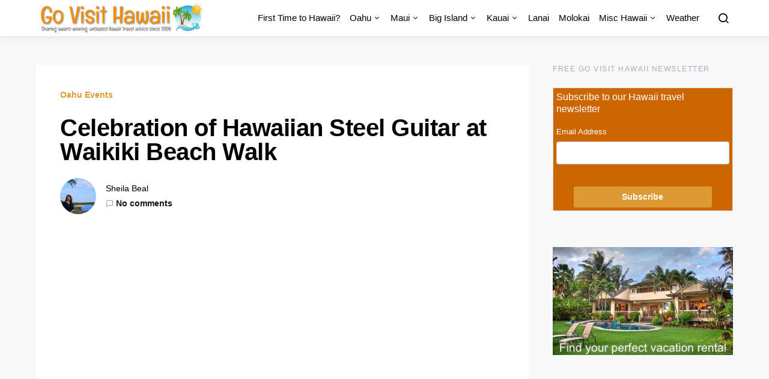

--- FILE ---
content_type: text/html; charset=UTF-8
request_url: https://www.govisithawaii.com/2011/06/23/celebration-of-hawaiian-steel-guitar-at-waikiki-beach-walk/
body_size: 18826
content:
<!doctype html>
<html lang="en-US">
<head>
<script data-wpfc-render="false">(function(){let events=["mousemove", "wheel", "scroll", "touchstart", "touchmove"];let fired=false;events.forEach(function(event){window.addEventListener(event, function(){if(fired===false){fired=true;setTimeout(function(){ (function(d,s){var f=d.getElementsByTagName(s)[0];j=d.createElement(s);j.setAttribute('src', 'https://www.googletagmanager.com/gtag/js?id=UA-556148-9');f.parentNode.insertBefore(j,f);})(document,'script'); }, 100);}},{once: true});});})();</script>
<script>window.dataLayer=window.dataLayer||[];
function gtag(){dataLayer.push(arguments);}
gtag('js', new Date());
gtag('config', 'UA-556148-9');</script>
<meta name="google-site-verification" content="pR5XAtzQGdZplS4k-5RfLkypLBDtnuxIY8AJ2cvWK_g"/>
<meta charset="UTF-8">
<meta name="viewport" content="width=device-width, initial-scale=1">
<link rel="profile" href="https://gmpg.org/xfn/11">
<meta name='robots' content='index, follow, max-image-preview:large, max-snippet:-1, max-video-preview:-1'/>
<style>img:is([sizes="auto" i], [sizes^="auto," i]){contain-intrinsic-size:3000px 1500px}</style>
<title>Celebration of Hawaiian Steel Guitar at Waikiki Beach Walk - Go Visit Hawaii</title>
<meta name="description" content="If you have plans to be on Oahu this July, check out the 2nd Annual Hawaiian Steel Guitar Festival at Waikiki Beach Walk. The festival kicks off on"/>
<link rel="canonical" href="https://www.govisithawaii.com/2011/06/23/celebration-of-hawaiian-steel-guitar-at-waikiki-beach-walk/"/>
<meta property="og:locale" content="en_US"/>
<meta property="og:type" content="article"/>
<meta property="og:title" content="Celebration of Hawaiian Steel Guitar at Waikiki Beach Walk - Go Visit Hawaii"/>
<meta property="og:description" content="If you have plans to be on Oahu this July, check out the 2nd Annual Hawaiian Steel Guitar Festival at Waikiki Beach Walk. The festival kicks off on"/>
<meta property="og:url" content="https://www.govisithawaii.com/2011/06/23/celebration-of-hawaiian-steel-guitar-at-waikiki-beach-walk/"/>
<meta property="og:site_name" content="Go Visit Hawaii"/>
<meta property="article:publisher" content="https://www.facebook.com/govisithawaii"/>
<meta property="article:author" content="https://www.facebook.com/govisithawaii"/>
<meta property="article:published_time" content="2011-06-23T16:48:25+00:00"/>
<meta property="og:image" content="https://govisithawaii.com/wp-content/uploads/2011/06/image_thumb5.png"/>
<meta name="author" content="Sheila Beal"/>
<meta name="twitter:card" content="summary_large_image"/>
<meta name="twitter:creator" content="@httpsheilabeal"/>
<meta name="twitter:site" content="@sheilabeal"/>
<meta name="twitter:label1" content="Written by"/>
<meta name="twitter:data1" content="Sheila Beal"/>
<meta name="twitter:label2" content="Est. reading time"/>
<meta name="twitter:data2" content="1 minute"/>
<script type="application/ld+json" class="yoast-schema-graph">{"@context":"https://schema.org","@graph":[{"@type":"Article","@id":"https://www.govisithawaii.com/2011/06/23/celebration-of-hawaiian-steel-guitar-at-waikiki-beach-walk/#article","isPartOf":{"@id":"https://www.govisithawaii.com/2011/06/23/celebration-of-hawaiian-steel-guitar-at-waikiki-beach-walk/"},"author":{"name":"Sheila Beal","@id":"https://www.govisithawaii.com/#/schema/person/62deb693daf4e5c45e7bdfd2e7e9b0eb"},"headline":"Celebration of Hawaiian Steel Guitar at Waikiki Beach Walk","datePublished":"2011-06-23T16:48:25+00:00","mainEntityOfPage":{"@id":"https://www.govisithawaii.com/2011/06/23/celebration-of-hawaiian-steel-guitar-at-waikiki-beach-walk/"},"wordCount":281,"commentCount":0,"publisher":{"@id":"https://www.govisithawaii.com/#organization"},"image":{"@id":"https://www.govisithawaii.com/2011/06/23/celebration-of-hawaiian-steel-guitar-at-waikiki-beach-walk/#primaryimage"},"thumbnailUrl":"https://govisithawaii.com/wp-content/uploads/2011/06/image_thumb5.png","articleSection":["Oahu Events"],"inLanguage":"en-US","potentialAction":[{"@type":"CommentAction","name":"Comment","target":["https://www.govisithawaii.com/2011/06/23/celebration-of-hawaiian-steel-guitar-at-waikiki-beach-walk/#respond"]}]},{"@type":"WebPage","@id":"https://www.govisithawaii.com/2011/06/23/celebration-of-hawaiian-steel-guitar-at-waikiki-beach-walk/","url":"https://www.govisithawaii.com/2011/06/23/celebration-of-hawaiian-steel-guitar-at-waikiki-beach-walk/","name":"Celebration of Hawaiian Steel Guitar at Waikiki Beach Walk - Go Visit Hawaii","isPartOf":{"@id":"https://www.govisithawaii.com/#website"},"primaryImageOfPage":{"@id":"https://www.govisithawaii.com/2011/06/23/celebration-of-hawaiian-steel-guitar-at-waikiki-beach-walk/#primaryimage"},"image":{"@id":"https://www.govisithawaii.com/2011/06/23/celebration-of-hawaiian-steel-guitar-at-waikiki-beach-walk/#primaryimage"},"thumbnailUrl":"https://govisithawaii.com/wp-content/uploads/2011/06/image_thumb5.png","datePublished":"2011-06-23T16:48:25+00:00","description":"If you have plans to be on Oahu this July, check out the 2nd Annual Hawaiian Steel Guitar Festival at Waikiki Beach Walk. The festival kicks off on","breadcrumb":{"@id":"https://www.govisithawaii.com/2011/06/23/celebration-of-hawaiian-steel-guitar-at-waikiki-beach-walk/#breadcrumb"},"inLanguage":"en-US","potentialAction":[{"@type":"ReadAction","target":["https://www.govisithawaii.com/2011/06/23/celebration-of-hawaiian-steel-guitar-at-waikiki-beach-walk/"]}]},{"@type":"ImageObject","inLanguage":"en-US","@id":"https://www.govisithawaii.com/2011/06/23/celebration-of-hawaiian-steel-guitar-at-waikiki-beach-walk/#primaryimage","url":"https://govisithawaii.com/wp-content/uploads/2011/06/image_thumb5.png","contentUrl":"https://govisithawaii.com/wp-content/uploads/2011/06/image_thumb5.png"},{"@type":"BreadcrumbList","@id":"https://www.govisithawaii.com/2011/06/23/celebration-of-hawaiian-steel-guitar-at-waikiki-beach-walk/#breadcrumb","itemListElement":[{"@type":"ListItem","position":1,"name":"Home","item":"https://www.govisithawaii.com/"},{"@type":"ListItem","position":2,"name":"Celebration of Hawaiian Steel Guitar at Waikiki Beach Walk"}]},{"@type":"WebSite","@id":"https://www.govisithawaii.com/#website","url":"https://www.govisithawaii.com/","name":"Go Visit Hawaii","description":"Hawaii Travel Guide &amp; Vacation Advice","publisher":{"@id":"https://www.govisithawaii.com/#organization"},"potentialAction":[{"@type":"SearchAction","target":{"@type":"EntryPoint","urlTemplate":"https://www.govisithawaii.com/?s={search_term_string}"},"query-input":{"@type":"PropertyValueSpecification","valueRequired":true,"valueName":"search_term_string"}}],"inLanguage":"en-US"},{"@type":"Organization","@id":"https://www.govisithawaii.com/#organization","name":"GoVisitHawaii.com","url":"https://www.govisithawaii.com/","logo":{"@type":"ImageObject","inLanguage":"en-US","@id":"https://www.govisithawaii.com/#/schema/logo/image/","url":"https://govisithawaii.com/wp-content/uploads/2019/03/Go-Visit-Hawaii-Logo.png","contentUrl":"https://govisithawaii.com/wp-content/uploads/2019/03/Go-Visit-Hawaii-Logo.png","width":572,"height":100,"caption":"GoVisitHawaii.com"},"image":{"@id":"https://www.govisithawaii.com/#/schema/logo/image/"},"sameAs":["https://www.facebook.com/govisithawaii","https://x.com/sheilabeal"]},{"@type":"Person","@id":"https://www.govisithawaii.com/#/schema/person/62deb693daf4e5c45e7bdfd2e7e9b0eb","name":"Sheila Beal","image":{"@type":"ImageObject","inLanguage":"en-US","@id":"https://www.govisithawaii.com/#/schema/person/image/","url":"https://secure.gravatar.com/avatar/f6e9ea01253f58f95e0c223ab4caf521318f5ba6ad64c44df35231103a50d25a?s=96&d=mm&r=g","contentUrl":"https://secure.gravatar.com/avatar/f6e9ea01253f58f95e0c223ab4caf521318f5ba6ad64c44df35231103a50d25a?s=96&d=mm&r=g","caption":"Sheila Beal"},"description":"Sheila Beal is the founder and editor of Go Visit Hawaii. You can connect with Sheila Beal on Twitter, Go Visit Hawaii on Facebook, or Instagram.","sameAs":["https://www.facebook.com/govisithawaii","https://x.com/@httpsheilabeal","http://www.youtube.com/user/govisithawaii"],"url":"https://www.govisithawaii.com/author/sheila/"}]}</script>
<link rel='dns-prefetch' href='//fonts.googleapis.com'/>
<link rel="alternate" type="application/rss+xml" title="Go Visit Hawaii &raquo; Feed" href="https://www.govisithawaii.com/feed/"/>
<style id='wp-emoji-styles-inline-css'>img.wp-smiley, img.emoji{display:inline !important;border:none !important;box-shadow:none !important;height:1em !important;width:1em !important;margin:0 0.07em !important;vertical-align:-0.1em !important;background:none !important;padding:0 !important;}</style>
<link rel="stylesheet" type="text/css" href="//www.govisithawaii.com/wp-content/cache/wpfc-minified/mmg70lcl/2ru4y.css" media="all"/>
<style id='classic-theme-styles-inline-css'>.wp-block-button__link{color:#fff;background-color:#32373c;border-radius:9999px;box-shadow:none;text-decoration:none;padding:calc(.667em + 2px) calc(1.333em + 2px);font-size:1.125em}.wp-block-file__button{background:#32373c;color:#fff;text-decoration:none}</style>
<style id='global-styles-inline-css'>:root{--wp--preset--aspect-ratio--square:1;--wp--preset--aspect-ratio--4-3:4/3;--wp--preset--aspect-ratio--3-4:3/4;--wp--preset--aspect-ratio--3-2:3/2;--wp--preset--aspect-ratio--2-3:2/3;--wp--preset--aspect-ratio--16-9:16/9;--wp--preset--aspect-ratio--9-16:9/16;--wp--preset--color--black:#000000;--wp--preset--color--cyan-bluish-gray:#abb8c3;--wp--preset--color--white:#ffffff;--wp--preset--color--pale-pink:#f78da7;--wp--preset--color--vivid-red:#cf2e2e;--wp--preset--color--luminous-vivid-orange:#ff6900;--wp--preset--color--luminous-vivid-amber:#fcb900;--wp--preset--color--light-green-cyan:#7bdcb5;--wp--preset--color--vivid-green-cyan:#00d084;--wp--preset--color--pale-cyan-blue:#8ed1fc;--wp--preset--color--vivid-cyan-blue:#0693e3;--wp--preset--color--vivid-purple:#9b51e0;--wp--preset--gradient--vivid-cyan-blue-to-vivid-purple:linear-gradient(135deg,rgba(6,147,227,1) 0%,rgb(155,81,224) 100%);--wp--preset--gradient--light-green-cyan-to-vivid-green-cyan:linear-gradient(135deg,rgb(122,220,180) 0%,rgb(0,208,130) 100%);--wp--preset--gradient--luminous-vivid-amber-to-luminous-vivid-orange:linear-gradient(135deg,rgba(252,185,0,1) 0%,rgba(255,105,0,1) 100%);--wp--preset--gradient--luminous-vivid-orange-to-vivid-red:linear-gradient(135deg,rgba(255,105,0,1) 0%,rgb(207,46,46) 100%);--wp--preset--gradient--very-light-gray-to-cyan-bluish-gray:linear-gradient(135deg,rgb(238,238,238) 0%,rgb(169,184,195) 100%);--wp--preset--gradient--cool-to-warm-spectrum:linear-gradient(135deg,rgb(74,234,220) 0%,rgb(151,120,209) 20%,rgb(207,42,186) 40%,rgb(238,44,130) 60%,rgb(251,105,98) 80%,rgb(254,248,76) 100%);--wp--preset--gradient--blush-light-purple:linear-gradient(135deg,rgb(255,206,236) 0%,rgb(152,150,240) 100%);--wp--preset--gradient--blush-bordeaux:linear-gradient(135deg,rgb(254,205,165) 0%,rgb(254,45,45) 50%,rgb(107,0,62) 100%);--wp--preset--gradient--luminous-dusk:linear-gradient(135deg,rgb(255,203,112) 0%,rgb(199,81,192) 50%,rgb(65,88,208) 100%);--wp--preset--gradient--pale-ocean:linear-gradient(135deg,rgb(255,245,203) 0%,rgb(182,227,212) 50%,rgb(51,167,181) 100%);--wp--preset--gradient--electric-grass:linear-gradient(135deg,rgb(202,248,128) 0%,rgb(113,206,126) 100%);--wp--preset--gradient--midnight:linear-gradient(135deg,rgb(2,3,129) 0%,rgb(40,116,252) 100%);--wp--preset--font-size--small:13px;--wp--preset--font-size--medium:20px;--wp--preset--font-size--large:36px;--wp--preset--font-size--x-large:42px;--wp--preset--spacing--20:0.44rem;--wp--preset--spacing--30:0.67rem;--wp--preset--spacing--40:1rem;--wp--preset--spacing--50:1.5rem;--wp--preset--spacing--60:2.25rem;--wp--preset--spacing--70:3.38rem;--wp--preset--spacing--80:5.06rem;--wp--preset--shadow--natural:6px 6px 9px rgba(0, 0, 0, 0.2);--wp--preset--shadow--deep:12px 12px 50px rgba(0, 0, 0, 0.4);--wp--preset--shadow--sharp:6px 6px 0px rgba(0, 0, 0, 0.2);--wp--preset--shadow--outlined:6px 6px 0px -3px rgba(255, 255, 255, 1), 6px 6px rgba(0, 0, 0, 1);--wp--preset--shadow--crisp:6px 6px 0px rgba(0, 0, 0, 1);}:where(.is-layout-flex){gap:0.5em;}:where(.is-layout-grid){gap:0.5em;}body .is-layout-flex{display:flex;}.is-layout-flex{flex-wrap:wrap;align-items:center;}.is-layout-flex > :is(*, div){margin:0;}body .is-layout-grid{display:grid;}.is-layout-grid > :is(*, div){margin:0;}:where(.wp-block-columns.is-layout-flex){gap:2em;}:where(.wp-block-columns.is-layout-grid){gap:2em;}:where(.wp-block-post-template.is-layout-flex){gap:1.25em;}:where(.wp-block-post-template.is-layout-grid){gap:1.25em;}.has-black-color{color:var(--wp--preset--color--black) !important;}.has-cyan-bluish-gray-color{color:var(--wp--preset--color--cyan-bluish-gray) !important;}.has-white-color{color:var(--wp--preset--color--white) !important;}.has-pale-pink-color{color:var(--wp--preset--color--pale-pink) !important;}.has-vivid-red-color{color:var(--wp--preset--color--vivid-red) !important;}.has-luminous-vivid-orange-color{color:var(--wp--preset--color--luminous-vivid-orange) !important;}.has-luminous-vivid-amber-color{color:var(--wp--preset--color--luminous-vivid-amber) !important;}.has-light-green-cyan-color{color:var(--wp--preset--color--light-green-cyan) !important;}.has-vivid-green-cyan-color{color:var(--wp--preset--color--vivid-green-cyan) !important;}.has-pale-cyan-blue-color{color:var(--wp--preset--color--pale-cyan-blue) !important;}.has-vivid-cyan-blue-color{color:var(--wp--preset--color--vivid-cyan-blue) !important;}.has-vivid-purple-color{color:var(--wp--preset--color--vivid-purple) !important;}.has-black-background-color{background-color:var(--wp--preset--color--black) !important;}.has-cyan-bluish-gray-background-color{background-color:var(--wp--preset--color--cyan-bluish-gray) !important;}.has-white-background-color{background-color:var(--wp--preset--color--white) !important;}.has-pale-pink-background-color{background-color:var(--wp--preset--color--pale-pink) !important;}.has-vivid-red-background-color{background-color:var(--wp--preset--color--vivid-red) !important;}.has-luminous-vivid-orange-background-color{background-color:var(--wp--preset--color--luminous-vivid-orange) !important;}.has-luminous-vivid-amber-background-color{background-color:var(--wp--preset--color--luminous-vivid-amber) !important;}.has-light-green-cyan-background-color{background-color:var(--wp--preset--color--light-green-cyan) !important;}.has-vivid-green-cyan-background-color{background-color:var(--wp--preset--color--vivid-green-cyan) !important;}.has-pale-cyan-blue-background-color{background-color:var(--wp--preset--color--pale-cyan-blue) !important;}.has-vivid-cyan-blue-background-color{background-color:var(--wp--preset--color--vivid-cyan-blue) !important;}.has-vivid-purple-background-color{background-color:var(--wp--preset--color--vivid-purple) !important;}.has-black-border-color{border-color:var(--wp--preset--color--black) !important;}.has-cyan-bluish-gray-border-color{border-color:var(--wp--preset--color--cyan-bluish-gray) !important;}.has-white-border-color{border-color:var(--wp--preset--color--white) !important;}.has-pale-pink-border-color{border-color:var(--wp--preset--color--pale-pink) !important;}.has-vivid-red-border-color{border-color:var(--wp--preset--color--vivid-red) !important;}.has-luminous-vivid-orange-border-color{border-color:var(--wp--preset--color--luminous-vivid-orange) !important;}.has-luminous-vivid-amber-border-color{border-color:var(--wp--preset--color--luminous-vivid-amber) !important;}.has-light-green-cyan-border-color{border-color:var(--wp--preset--color--light-green-cyan) !important;}.has-vivid-green-cyan-border-color{border-color:var(--wp--preset--color--vivid-green-cyan) !important;}.has-pale-cyan-blue-border-color{border-color:var(--wp--preset--color--pale-cyan-blue) !important;}.has-vivid-cyan-blue-border-color{border-color:var(--wp--preset--color--vivid-cyan-blue) !important;}.has-vivid-purple-border-color{border-color:var(--wp--preset--color--vivid-purple) !important;}.has-vivid-cyan-blue-to-vivid-purple-gradient-background{background:var(--wp--preset--gradient--vivid-cyan-blue-to-vivid-purple) !important;}.has-light-green-cyan-to-vivid-green-cyan-gradient-background{background:var(--wp--preset--gradient--light-green-cyan-to-vivid-green-cyan) !important;}.has-luminous-vivid-amber-to-luminous-vivid-orange-gradient-background{background:var(--wp--preset--gradient--luminous-vivid-amber-to-luminous-vivid-orange) !important;}.has-luminous-vivid-orange-to-vivid-red-gradient-background{background:var(--wp--preset--gradient--luminous-vivid-orange-to-vivid-red) !important;}.has-very-light-gray-to-cyan-bluish-gray-gradient-background{background:var(--wp--preset--gradient--very-light-gray-to-cyan-bluish-gray) !important;}.has-cool-to-warm-spectrum-gradient-background{background:var(--wp--preset--gradient--cool-to-warm-spectrum) !important;}.has-blush-light-purple-gradient-background{background:var(--wp--preset--gradient--blush-light-purple) !important;}.has-blush-bordeaux-gradient-background{background:var(--wp--preset--gradient--blush-bordeaux) !important;}.has-luminous-dusk-gradient-background{background:var(--wp--preset--gradient--luminous-dusk) !important;}.has-pale-ocean-gradient-background{background:var(--wp--preset--gradient--pale-ocean) !important;}.has-electric-grass-gradient-background{background:var(--wp--preset--gradient--electric-grass) !important;}.has-midnight-gradient-background{background:var(--wp--preset--gradient--midnight) !important;}.has-small-font-size{font-size:var(--wp--preset--font-size--small) !important;}.has-medium-font-size{font-size:var(--wp--preset--font-size--medium) !important;}.has-large-font-size{font-size:var(--wp--preset--font-size--large) !important;}.has-x-large-font-size{font-size:var(--wp--preset--font-size--x-large) !important;}:where(.wp-block-post-template.is-layout-flex){gap:1.25em;}:where(.wp-block-post-template.is-layout-grid){gap:1.25em;}:where(.wp-block-columns.is-layout-flex){gap:2em;}:where(.wp-block-columns.is-layout-grid){gap:2em;}:root :where(.wp-block-pullquote){font-size:1.5em;line-height:1.6;}</style>
<link rel="stylesheet" type="text/css" href="//www.govisithawaii.com/wp-content/cache/wpfc-minified/qida26m8/2ru4y.css" media="all"/>
<style id='mailchimp_sf_main_css-inline-css'>.mc_signup_form{padding:5px;border-width:1px;border-style:solid;border-color:#E0E0E0;color:#FFFFFF;background-color:#CC6600;}</style>
<style>.swp-flex--col{-webkit-box-orient:vertical;-ms-flex-direction:column;flex-direction:column}.swp-flex--col,form.searchwp-form .swp-flex--row{-webkit-box-direction:normal;-webkit-box-flex:1;-ms-flex-positive:1;display:-webkit-box;display:-ms-flexbox;display:flex;flex-grow:1}form.searchwp-form .swp-flex--row{-webkit-box-align:center;-ms-flex-align:center;-webkit-box-orient:horizontal;-webkit-box-pack:start;-ms-flex-pack:start;align-items:center;-ms-flex-direction:row;flex-direction:row;-ms-flex-wrap:nowrap;flex-wrap:nowrap;justify-content:flex-start}form.searchwp-form .swp-flex--wrap{-ms-flex-wrap:wrap;flex-wrap:wrap}form.searchwp-form .swp-flex--gap-sm{gap:.25em}form.searchwp-form .swp-flex--gap-md{gap:.5em}form.searchwp-form .swp-items-stretch{-webkit-box-align:stretch;-ms-flex-align:stretch;align-items:stretch}form.searchwp-form .swp-margin-l-auto{margin-left:auto}form.searchwp-form input.swp-input{color:rgba(14,33,33,.8)}form.searchwp-form input.swp-input--search{background-image:url("data:image/svg+xml;charset=utf-8,%3Csvg xmlns='http://www.w3.org/2000/svg' width='15' height='15' fill='none'%3E%3Cpath fill='%23CFCFCF' d='M6.068 12.136c1.31 0 2.533-.426 3.527-1.136l3.74 3.74c.174.173.402.26.64.26.512 0 .883-.395.883-.9a.87.87 0 0 0-.253-.63L10.89 9.744a6.04 6.04 0 0 0 1.247-3.677C12.136 2.73 9.406 0 6.068 0 2.722 0 0 2.73 0 6.068s2.722 6.068 6.068 6.068m0-1.31c-2.612 0-4.758-2.154-4.758-4.758S3.456 1.31 6.068 1.31c2.604 0 4.758 2.154 4.758 4.758s-2.154 4.758-4.758 4.758'/%3E%3C/svg%3E");background-position:right 12px top 50%;background-repeat:no-repeat;background-size:15px auto;padding-left:.7em;padding-right:38px}form.searchwp-form .searchwp-form-input-container{-webkit-box-orient:horizontal;-webkit-box-direction:normal;-webkit-box-flex:1;-ms-flex-positive:1;-webkit-box-pack:start;-ms-flex-pack:start;display:-webkit-box;display:-ms-flexbox;display:flex;-ms-flex-direction:row;flex-direction:row;flex-grow:1;-ms-flex-wrap:nowrap;flex-wrap:nowrap;justify-content:flex-start}form.searchwp-form .searchwp-form-input-container .swp-input{margin:0;width:100%}.searchwp-live-search-results{background:#fff;border-radius:3px;-webkit-box-shadow:0 0 2px 0 rgba(30,30,30,.4);box-shadow:0 0 2px 0 rgba(30,30,30,.4);-webkit-box-sizing:border-box;box-sizing:border-box;-moz-box-sizing:border-box;max-height:300px;min-height:175px;min-width:315px;width:315px}.searchwp-live-search-result{border-bottom:1px solid rgba(30,30,30,.1);display:-webkit-box;display:-ms-flexbox;display:flex;-ms-flex-wrap:wrap;flex-wrap:wrap;gap:10px;padding:10px}.searchwp-live-search-result:last-child{border-bottom:none}.searchwp-live-search-result--img{-ms-flex-negative:0;flex-shrink:0}.searchwp-live-search-result--img,.searchwp-live-search-results-container.swp-ls--img-sm .searchwp-live-search-result--img{-ms-flex-preferred-size:70px;flex-basis:70px}.searchwp-live-search-results-container.swp-ls--img-m .searchwp-live-search-result--img{-ms-flex-preferred-size:110px;flex-basis:110px}.searchwp-live-search-results-container.swp-ls--img-l .searchwp-live-search-result--img{-ms-flex-preferred-size:150px;flex-basis:150px}.searchwp-live-search-result--img img{display:block;height:100%;-o-object-fit:contain;object-fit:contain;-o-object-position:top;object-position:top;width:100%}.searchwp-live-search-result--info{-webkit-box-flex:1;-ms-flex:1 1 250px;flex:1 1 250px;overflow:hidden;text-overflow:ellipsis}.searchwp-live-search-result--title{font-size:1.1em;font-weight:700;margin-top:0}.searchwp-live-search-result--desc{font-size:.9em}.searchwp-live-search-result--ecommerce{-ms-flex-negative:0;flex-shrink:0;margin-left:auto;text-align:end}.searchwp-live-search-result--ecommerce *{font-size:1em}.searchwp-live-search-no-min-chars .spinner{opacity:.3}.searchwp-live-search-result--focused{background:#f7f7f7}.searchwp-live-search-instructions{clip:rect(1px,1px,1px,1px)!important;border:0!important;clip-path:inset(50%)!important;height:1px!important;overflow:hidden!important;padding:0!important;position:absolute!important;white-space:nowrap!important;width:1px!important}@-webkit-keyframes searchwp-spinner-line-fade-more{0%,to{opacity:0}1%{opacity:1}}@keyframes searchwp-spinner-line-fade-more{0%,to{opacity:0}1%{opacity:1}}@-webkit-keyframes searchwp-spinner-line-fade-quick{0%,39%,to{opacity:.25}40%{opacity:1}}@keyframes searchwp-spinner-line-fade-quick{0%,39%,to{opacity:.25}40%{opacity:1}}@-webkit-keyframes searchwp-spinner-line-fade-default{0%,to{opacity:.22}1%{opacity:1}}@keyframes searchwp-spinner-line-fade-default{0%,to{opacity:.22}1%{opacity:1}}</style>
<style id='searchwp-live-search-inline-css'>.searchwp-live-search-result .searchwp-live-search-result--title a{font-size:16px;}
.searchwp-live-search-result .searchwp-live-search-result--price{font-size:14px;}
.searchwp-live-search-result .searchwp-live-search-result--add-to-cart .button{font-size:14px;}</style>
<link rel="icon" href="https://www.govisithawaii.com/wp-content/uploads/2019/03/cropped-Go-Visit-Hawaii-Guides-32x32.jpg" sizes="32x32"/>
<link rel="icon" href="https://www.govisithawaii.com/wp-content/uploads/2019/03/cropped-Go-Visit-Hawaii-Guides-192x192.jpg" sizes="192x192"/>
<link rel="apple-touch-icon" href="https://www.govisithawaii.com/wp-content/uploads/2019/03/cropped-Go-Visit-Hawaii-Guides-180x180.jpg"/>
<meta name="msapplication-TileImage" content="https://www.govisithawaii.com/wp-content/uploads/2019/03/cropped-Go-Visit-Hawaii-Guides-270x270.jpg"/>
<style id="kirki-inline-styles">a:hover, .entry-content a, .must-log-in a, .meta-category a, blockquote:before, .navbar-nav li.current-menu-ancestor > a, li.current-menu-item > a, li.cs-mega-menu-child.active-item > a, .cs-bg-dark.navbar-primary .navbar-nav ul li.current-menu-ancestor > a, .cs-bg-dark.navbar-primary .navbar-nav ul li.current-menu-item > a, .cs-bg-dark.navbar-primary .navbar-nav li.cs-mega-menu-child.active-item > a{color:#dd9933;}button, .button, input[type="button"], input[type="reset"], input[type="submit"], .wp-block-button .wp-block-button__link:not(.has-background), .toggle-search.toggle-close, .offcanvas-header .toggle-offcanvas, .cs-overlay .post-categories a:hover, .post-format-icon > a:hover, .entry-more-button .entry-more:hover, .cs-list-articles > li > a:hover:before, .pk-badge-primary, .pk-bg-primary, .pk-button-primary, .pk-button-primary:hover, h2.pk-heading-numbered:before{background-color:#dd9933;}.cs-overlay .cs-overlay-background:after, .pk-bg-overlay, .pk-zoom-icon-popup:after{background-color:rgba( 10, 10, 10, 0.4 );}.navbar-primary, .offcanvas-header{background-color:#ffffff;}.site-footer{background-color:#f6c878;}body{font-family:-apple-system, BlinkMacSystemFont, "Segoe UI", Roboto, Oxygen-Sans, Ubuntu, Cantarell, "Helvetica Neue", sans-serif;font-size:1rem;font-weight:400;}.cs-font-primary, button, .button, input[type="button"], input[type="reset"], input[type="submit"], .no-comments, .text-action, .cs-link-more, .cs-nav-link, .share-total, .post-categories a, .post-meta a, .nav-links, .comment-reply-link, .post-tags a, .read-more, .navigation.pagination .nav-links > span, .navigation.pagination .nav-links > a, .pk-font-primary{font-family:-apple-system, BlinkMacSystemFont, "Segoe UI", Roboto, Oxygen-Sans, Ubuntu, Cantarell, "Helvetica Neue", sans-serif;font-size:0.875rem;font-weight:700;letter-spacing:0px;text-transform:none;}label, .cs-font-secondary, .post-meta, .archive-count, .page-subtitle, .site-description, figcaption, .wp-block-image figcaption, .wp-block-audio figcaption, .wp-block-embed figcaption, .wp-block-pullquote cite, .wp-block-pullquote footer, .wp-block-pullquote .wp-block-pullquote__citation, .post-format-icon, .comment-metadata, .says, .logged-in-as, .must-log-in, .wp-caption-text, blockquote cite, .wp-block-quote cite, div[class*="meta-"], span[class*="meta-"], small, .cs-breadcrumbs, .cs-homepage-category-count, .pk-font-secondary{font-family:-apple-system, BlinkMacSystemFont, "Segoe UI", Roboto, Oxygen-Sans, Ubuntu, Cantarell, "Helvetica Neue", sans-serif;font-size:0.813rem;font-weight:400;text-transform:none;}.entry .entry-content{font-family:inherit;font-size:inherit;letter-spacing:inherit;}h1, h2, h3, h4, h5, h6, .h1, .h2, .h3, .h4, .h5, .h6, .site-title, .comment-author .fn, blockquote, .wp-block-quote, .wp-block-cover .wp-block-cover-image-text, .wp-block-cover .wp-block-cover-text, .wp-block-cover h2, .wp-block-cover-image .wp-block-cover-image-text, .wp-block-cover-image .wp-block-cover-text, .wp-block-cover-image h2, .wp-block-pullquote p, p.has-drop-cap:not(:focus):first-letter, .pk-font-heading{font-family:-apple-system, BlinkMacSystemFont, "Segoe UI", Roboto, Oxygen-Sans, Ubuntu, Cantarell, "Helvetica Neue", sans-serif;font-weight:700;letter-spacing:-0.0125em;text-transform:none;}.title-block, .pk-font-block{font-family:-apple-system, BlinkMacSystemFont, "Segoe UI", Roboto, Oxygen-Sans, Ubuntu, Cantarell, "Helvetica Neue", sans-serif;font-size:0.75rem;font-weight:500;letter-spacing:0.125em;text-transform:uppercase;color:#a2b0bf;}.navbar-nav > li > a, .cs-mega-menu-child > a, .widget_archive li, .widget_categories li, .widget_meta li a, .widget_nav_menu .menu > li > a, .widget_pages .page_item a{font-family:-apple-system, BlinkMacSystemFont, "Segoe UI", Roboto, Oxygen-Sans, Ubuntu, Cantarell, "Helvetica Neue", sans-serif;font-size:0.938rem;font-weight:500;text-transform:none;}.navbar-nav .sub-menu > li > a, .widget_categories .children li a, .widget_nav_menu .sub-menu > li > a{font-family:-apple-system, BlinkMacSystemFont, "Segoe UI", Roboto, Oxygen-Sans, Ubuntu, Cantarell, "Helvetica Neue", sans-serif;font-size:0.813rem;font-weight:400;text-transform:none;}.section-hero .cs-overlay-background img{opacity:0.8;}.section-hero{background-color:#F8F8F8;}@media(min-width:1020px){.section-hero{min-height:100px;}}</style>	<script async src="https://pagead2.googlesyndication.com/pagead/js/adsbygoogle.js?client=ca-pub-4243330966838685" crossorigin="anonymous"></script>
</head>
<body data-rsssl=1 class="wp-singular post-template-default single single-post postid-6997 single-format-standard wp-embed-responsive wp-theme-expertly sidebar-enabled sidebar-right headings-medium navbar-sticky-enabled sticky-sidebar-enabled stick-to-bottom post-sidebar-disabled block-align-enabled">
<div class="site-overlay"></div><div class="offcanvas">
<div class="offcanvas-header"> <nav class="navbar navbar-offcanvas"> <a class="navbar-brand" href="https://www.govisithawaii.com/" rel="home"> <img src="https://www.govisithawaii.com/wp-content/uploads/2019/03/Go-Visit-Hawaii-Travel-Guide@2x.png" alt="Go Visit Hawaii"> </a> <button type="button" class="toggle-offcanvas button-round"> <i class="cs-icon cs-icon-x"></i> </button> </nav></div><aside class="offcanvas-sidebar">
<div class="offcanvas-inner">
<div class="widget widget_nav_menu cs-d-lg-none"><div class="menu-main-navigation-container"><ul id="menu-main-navigation" class="menu"><li id="menu-item-10636" class="menu-item menu-item-type-post_type menu-item-object-page menu-item-10636"><a href="https://www.govisithawaii.com/first-time-visitors-guide-to-hawaii/">First Time to Hawaii?</a></li> <li id="menu-item-11835" class="menu-item menu-item-type-custom menu-item-object-custom menu-item-has-children menu-item-11835"><a href="https://govisithawaii.com/oahu-vacation-guide/">Oahu</a> <ul class="sub-menu"> <li id="menu-item-10383" class="menu-item menu-item-type-taxonomy menu-item-object-category current-post-ancestor menu-item-10383"><a href="https://www.govisithawaii.com/category/oahu/">General Oahu</a></li> <li id="menu-item-10384" class="menu-item menu-item-type-taxonomy menu-item-object-category menu-item-10384"><a href="https://www.govisithawaii.com/category/oahu/oahu-deals/">Oahu Deals</a></li> <li id="menu-item-10402" class="menu-item menu-item-type-taxonomy menu-item-object-category current-post-ancestor current-menu-parent current-post-parent menu-item-10402"><a href="https://www.govisithawaii.com/category/oahu/oahu-events/">Oahu Events</a></li> <li id="menu-item-10403" class="menu-item menu-item-type-taxonomy menu-item-object-category menu-item-10403"><a href="https://www.govisithawaii.com/category/oahu/oahu-restaurants/">Oahu Restaurants</a></li> <li id="menu-item-10385" class="menu-item menu-item-type-taxonomy menu-item-object-category menu-item-10385"><a href="https://www.govisithawaii.com/category/oahu/oahu-activities/">Oahu See &#038; Do</a></li> </ul> </li> <li id="menu-item-11836" class="menu-item menu-item-type-custom menu-item-object-custom menu-item-has-children menu-item-11836"><a href="https://govisithawaii.com/maui-vacation-guide/">Maui</a> <ul class="sub-menu"> <li id="menu-item-10404" class="menu-item menu-item-type-taxonomy menu-item-object-category menu-item-10404"><a href="https://www.govisithawaii.com/category/maui/">General Maui</a></li> <li id="menu-item-10405" class="menu-item menu-item-type-taxonomy menu-item-object-category menu-item-10405"><a href="https://www.govisithawaii.com/category/maui/maui-deals/">Maui Deals</a></li> <li id="menu-item-10406" class="menu-item menu-item-type-taxonomy menu-item-object-category menu-item-10406"><a href="https://www.govisithawaii.com/category/maui/maui-events/">Maui Events</a></li> <li id="menu-item-10407" class="menu-item menu-item-type-taxonomy menu-item-object-category menu-item-10407"><a href="https://www.govisithawaii.com/category/maui/maui-restaurants/">Maui Restaurants</a></li> <li id="menu-item-10408" class="menu-item menu-item-type-taxonomy menu-item-object-category menu-item-10408"><a href="https://www.govisithawaii.com/category/maui/maui-activities/">Maui See &#038; Do</a></li> </ul> </li> <li id="menu-item-11837" class="menu-item menu-item-type-custom menu-item-object-custom menu-item-has-children menu-item-11837"><a href="https://govisithawaii.com/hawaii-big-island-vacation-guide/">Big Island</a> <ul class="sub-menu"> <li id="menu-item-10386" class="menu-item menu-item-type-taxonomy menu-item-object-category menu-item-10386"><a href="https://www.govisithawaii.com/category/big-island/">General Big Island</a></li> <li id="menu-item-10387" class="menu-item menu-item-type-taxonomy menu-item-object-category menu-item-10387"><a href="https://www.govisithawaii.com/category/big-island/big-island-deals/">Big Island Deals</a></li> <li id="menu-item-10388" class="menu-item menu-item-type-taxonomy menu-item-object-category menu-item-10388"><a href="https://www.govisithawaii.com/category/big-island/big-island-events/">Big Island Events</a></li> <li id="menu-item-10389" class="menu-item menu-item-type-taxonomy menu-item-object-category menu-item-10389"><a href="https://www.govisithawaii.com/category/big-island/big-island-restaurants/">Big Island Restaurants</a></li> <li id="menu-item-10390" class="menu-item menu-item-type-taxonomy menu-item-object-category menu-item-10390"><a href="https://www.govisithawaii.com/category/big-island/big-island-activities/">Big Island See &#038; Do</a></li> <li id="menu-item-10391" class="menu-item menu-item-type-taxonomy menu-item-object-category menu-item-10391"><a href="https://www.govisithawaii.com/category/big-island/volcano/">Volcano</a></li> </ul> </li> <li id="menu-item-11838" class="menu-item menu-item-type-custom menu-item-object-custom menu-item-has-children menu-item-11838"><a href="https://govisithawaii.com/kauai-vacation-guide/">Kauai</a> <ul class="sub-menu"> <li id="menu-item-10409" class="menu-item menu-item-type-taxonomy menu-item-object-category menu-item-10409"><a href="https://www.govisithawaii.com/category/kauai/">General Kauai</a></li> <li id="menu-item-10410" class="menu-item menu-item-type-taxonomy menu-item-object-category menu-item-10410"><a href="https://www.govisithawaii.com/category/kauai/kauai-deals/">Kauai Deals</a></li> <li id="menu-item-10411" class="menu-item menu-item-type-taxonomy menu-item-object-category menu-item-10411"><a href="https://www.govisithawaii.com/category/kauai/kauai-events/">Kauai Events</a></li> <li id="menu-item-10412" class="menu-item menu-item-type-taxonomy menu-item-object-category menu-item-10412"><a href="https://www.govisithawaii.com/category/kauai/kauai-restaurants/">Kauai Restaurants</a></li> <li id="menu-item-10413" class="menu-item menu-item-type-taxonomy menu-item-object-category menu-item-10413"><a href="https://www.govisithawaii.com/category/kauai/kauai-activities/">Kauai See &#038; Do</a></li> </ul> </li> <li id="menu-item-10414" class="menu-item menu-item-type-taxonomy menu-item-object-category menu-item-10414"><a href="https://www.govisithawaii.com/category/lanai/">Lanai</a></li> <li id="menu-item-10415" class="menu-item menu-item-type-taxonomy menu-item-object-category menu-item-10415"><a href="https://www.govisithawaii.com/category/molokai/">Molokai</a></li> <li id="menu-item-10382" class="menu-item menu-item-type-taxonomy menu-item-object-category menu-item-has-children menu-item-10382"><a href="https://www.govisithawaii.com/category/general-hawaii/">Misc Hawaii</a> <ul class="sub-menu"> <li id="menu-item-10392" class="menu-item menu-item-type-taxonomy menu-item-object-category menu-item-10392"><a href="https://www.govisithawaii.com/category/general-hawaii/50-facts-about-hawaii/">50 Facts About Hawaii</a></li> <li id="menu-item-10393" class="menu-item menu-item-type-taxonomy menu-item-object-category menu-item-10393"><a href="https://www.govisithawaii.com/category/general-hawaii/airfare-deals/">Flight Deals &#038; Airline News</a></li> <li id="menu-item-10394" class="menu-item menu-item-type-taxonomy menu-item-object-category menu-item-10394"><a href="https://www.govisithawaii.com/category/general-hawaii/aloha-friday-photo/">Aloha Friday Photo</a></li> <li id="menu-item-10395" class="menu-item menu-item-type-taxonomy menu-item-object-category menu-item-10395"><a href="https://www.govisithawaii.com/category/general-hawaii/cruising-hawaii/">Cruising Hawaii</a></li> <li id="menu-item-10396" class="menu-item menu-item-type-taxonomy menu-item-object-category menu-item-10396"><a href="https://www.govisithawaii.com/category/general-hawaii/culture-history/">Culture &#038; History</a></li> <li id="menu-item-10397" class="menu-item menu-item-type-taxonomy menu-item-object-category menu-item-10397"><a href="https://www.govisithawaii.com/category/general-hawaii/giveaways-sweepstakes/">Giveaways &#038; Sweepstakes</a></li> <li id="menu-item-10398" class="menu-item menu-item-type-taxonomy menu-item-object-category menu-item-10398"><a href="https://www.govisithawaii.com/category/general-hawaii/rental-car-advice/">Rental Car Advice</a></li> <li id="menu-item-10399" class="menu-item menu-item-type-taxonomy menu-item-object-category menu-item-10399"><a href="https://www.govisithawaii.com/category/general-hawaii/saving-money/">Saving Money</a></li> <li id="menu-item-10400" class="menu-item menu-item-type-taxonomy menu-item-object-category menu-item-10400"><a href="https://www.govisithawaii.com/category/general-hawaii/tips-tricks/">Tips &#038; Tricks</a></li> <li id="menu-item-10401" class="menu-item menu-item-type-taxonomy menu-item-object-category menu-item-10401"><a href="https://www.govisithawaii.com/category/general-hawaii/where-to-stay/">Where to Stay</a></li> <li id="menu-item-20617" class="menu-item menu-item-type-taxonomy menu-item-object-category menu-item-20617"><a href="https://www.govisithawaii.com/category/honeymoons-weddings-romance/">Honeymoons, Weddings, Romance</a></li> </ul> </li> <li id="menu-item-20630" class="menu-item menu-item-type-post_type menu-item-object-page menu-item-20630"><a href="https://www.govisithawaii.com/hawaii-weather/">Weather</a></li> </ul></div></div></div></aside></div><div id="page" class="site">
<div class="site-inner">
<header id="masthead" class="site-header">
<nav class="navbar navbar-primary">
<div class="navbar-wrap">
<div class="navbar-container">
<div class="navbar-content"> <button type="button" class="toggle-offcanvas"> <i class="cs-icon cs-icon-menu"></i> </button> <a class="navbar-brand" href="https://www.govisithawaii.com/" rel="home"> <img src="https://www.govisithawaii.com/wp-content/uploads/2019/03/Go-Visit-Hawaii-Travel-Guide@2x.png" alt="Go Visit Hawaii"> </a> <ul id="menu-main-navigation-1" class="navbar-nav"><li class="menu-item menu-item-type-post_type menu-item-object-page menu-item-10636"><a href="https://www.govisithawaii.com/first-time-visitors-guide-to-hawaii/">First Time to Hawaii?</a></li> <li class="menu-item menu-item-type-custom menu-item-object-custom menu-item-has-children menu-item-11835"><a href="https://govisithawaii.com/oahu-vacation-guide/">Oahu</a> <ul class="sub-menu"> <li class="menu-item menu-item-type-taxonomy menu-item-object-category current-post-ancestor menu-item-10383"><a href="https://www.govisithawaii.com/category/oahu/">General Oahu</a></li> <li class="menu-item menu-item-type-taxonomy menu-item-object-category menu-item-10384"><a href="https://www.govisithawaii.com/category/oahu/oahu-deals/">Oahu Deals</a></li> <li class="menu-item menu-item-type-taxonomy menu-item-object-category current-post-ancestor current-menu-parent current-post-parent menu-item-10402"><a href="https://www.govisithawaii.com/category/oahu/oahu-events/">Oahu Events</a></li> <li class="menu-item menu-item-type-taxonomy menu-item-object-category menu-item-10403"><a href="https://www.govisithawaii.com/category/oahu/oahu-restaurants/">Oahu Restaurants</a></li> <li class="menu-item menu-item-type-taxonomy menu-item-object-category menu-item-10385"><a href="https://www.govisithawaii.com/category/oahu/oahu-activities/">Oahu See &#038; Do</a></li> </ul> </li> <li class="menu-item menu-item-type-custom menu-item-object-custom menu-item-has-children menu-item-11836"><a href="https://govisithawaii.com/maui-vacation-guide/">Maui</a> <ul class="sub-menu"> <li class="menu-item menu-item-type-taxonomy menu-item-object-category menu-item-10404"><a href="https://www.govisithawaii.com/category/maui/">General Maui</a></li> <li class="menu-item menu-item-type-taxonomy menu-item-object-category menu-item-10405"><a href="https://www.govisithawaii.com/category/maui/maui-deals/">Maui Deals</a></li> <li class="menu-item menu-item-type-taxonomy menu-item-object-category menu-item-10406"><a href="https://www.govisithawaii.com/category/maui/maui-events/">Maui Events</a></li> <li class="menu-item menu-item-type-taxonomy menu-item-object-category menu-item-10407"><a href="https://www.govisithawaii.com/category/maui/maui-restaurants/">Maui Restaurants</a></li> <li class="menu-item menu-item-type-taxonomy menu-item-object-category menu-item-10408"><a href="https://www.govisithawaii.com/category/maui/maui-activities/">Maui See &#038; Do</a></li> </ul> </li> <li class="menu-item menu-item-type-custom menu-item-object-custom menu-item-has-children menu-item-11837"><a href="https://govisithawaii.com/hawaii-big-island-vacation-guide/">Big Island</a> <ul class="sub-menu"> <li class="menu-item menu-item-type-taxonomy menu-item-object-category menu-item-10386"><a href="https://www.govisithawaii.com/category/big-island/">General Big Island</a></li> <li class="menu-item menu-item-type-taxonomy menu-item-object-category menu-item-10387"><a href="https://www.govisithawaii.com/category/big-island/big-island-deals/">Big Island Deals</a></li> <li class="menu-item menu-item-type-taxonomy menu-item-object-category menu-item-10388"><a href="https://www.govisithawaii.com/category/big-island/big-island-events/">Big Island Events</a></li> <li class="menu-item menu-item-type-taxonomy menu-item-object-category menu-item-10389"><a href="https://www.govisithawaii.com/category/big-island/big-island-restaurants/">Big Island Restaurants</a></li> <li class="menu-item menu-item-type-taxonomy menu-item-object-category menu-item-10390"><a href="https://www.govisithawaii.com/category/big-island/big-island-activities/">Big Island See &#038; Do</a></li> <li class="menu-item menu-item-type-taxonomy menu-item-object-category menu-item-10391"><a href="https://www.govisithawaii.com/category/big-island/volcano/">Volcano</a></li> </ul> </li> <li class="menu-item menu-item-type-custom menu-item-object-custom menu-item-has-children menu-item-11838"><a href="https://govisithawaii.com/kauai-vacation-guide/">Kauai</a> <ul class="sub-menu"> <li class="menu-item menu-item-type-taxonomy menu-item-object-category menu-item-10409"><a href="https://www.govisithawaii.com/category/kauai/">General Kauai</a></li> <li class="menu-item menu-item-type-taxonomy menu-item-object-category menu-item-10410"><a href="https://www.govisithawaii.com/category/kauai/kauai-deals/">Kauai Deals</a></li> <li class="menu-item menu-item-type-taxonomy menu-item-object-category menu-item-10411"><a href="https://www.govisithawaii.com/category/kauai/kauai-events/">Kauai Events</a></li> <li class="menu-item menu-item-type-taxonomy menu-item-object-category menu-item-10412"><a href="https://www.govisithawaii.com/category/kauai/kauai-restaurants/">Kauai Restaurants</a></li> <li class="menu-item menu-item-type-taxonomy menu-item-object-category menu-item-10413"><a href="https://www.govisithawaii.com/category/kauai/kauai-activities/">Kauai See &#038; Do</a></li> </ul> </li> <li class="menu-item menu-item-type-taxonomy menu-item-object-category menu-item-10414"><a href="https://www.govisithawaii.com/category/lanai/">Lanai</a></li> <li class="menu-item menu-item-type-taxonomy menu-item-object-category menu-item-10415"><a href="https://www.govisithawaii.com/category/molokai/">Molokai</a></li> <li class="menu-item menu-item-type-taxonomy menu-item-object-category menu-item-has-children menu-item-10382"><a href="https://www.govisithawaii.com/category/general-hawaii/">Misc Hawaii</a> <ul class="sub-menu"> <li class="menu-item menu-item-type-taxonomy menu-item-object-category menu-item-10392"><a href="https://www.govisithawaii.com/category/general-hawaii/50-facts-about-hawaii/">50 Facts About Hawaii</a></li> <li class="menu-item menu-item-type-taxonomy menu-item-object-category menu-item-10393"><a href="https://www.govisithawaii.com/category/general-hawaii/airfare-deals/">Flight Deals &#038; Airline News</a></li> <li class="menu-item menu-item-type-taxonomy menu-item-object-category menu-item-10394"><a href="https://www.govisithawaii.com/category/general-hawaii/aloha-friday-photo/">Aloha Friday Photo</a></li> <li class="menu-item menu-item-type-taxonomy menu-item-object-category menu-item-10395"><a href="https://www.govisithawaii.com/category/general-hawaii/cruising-hawaii/">Cruising Hawaii</a></li> <li class="menu-item menu-item-type-taxonomy menu-item-object-category menu-item-10396"><a href="https://www.govisithawaii.com/category/general-hawaii/culture-history/">Culture &#038; History</a></li> <li class="menu-item menu-item-type-taxonomy menu-item-object-category menu-item-10397"><a href="https://www.govisithawaii.com/category/general-hawaii/giveaways-sweepstakes/">Giveaways &#038; Sweepstakes</a></li> <li class="menu-item menu-item-type-taxonomy menu-item-object-category menu-item-10398"><a href="https://www.govisithawaii.com/category/general-hawaii/rental-car-advice/">Rental Car Advice</a></li> <li class="menu-item menu-item-type-taxonomy menu-item-object-category menu-item-10399"><a href="https://www.govisithawaii.com/category/general-hawaii/saving-money/">Saving Money</a></li> <li class="menu-item menu-item-type-taxonomy menu-item-object-category menu-item-10400"><a href="https://www.govisithawaii.com/category/general-hawaii/tips-tricks/">Tips &#038; Tricks</a></li> <li class="menu-item menu-item-type-taxonomy menu-item-object-category menu-item-10401"><a href="https://www.govisithawaii.com/category/general-hawaii/where-to-stay/">Where to Stay</a></li> <li class="menu-item menu-item-type-taxonomy menu-item-object-category menu-item-20617"><a href="https://www.govisithawaii.com/category/honeymoons-weddings-romance/">Honeymoons, Weddings, Romance</a></li> </ul> </li> <li class="menu-item menu-item-type-post_type menu-item-object-page menu-item-20630"><a href="https://www.govisithawaii.com/hawaii-weather/">Weather</a></li> </ul> <button type="button" class="toggle-search"> <i class="cs-icon cs-icon-search"></i> </button></div></div></div><div class="site-search" id="search">
<div class="cs-container">
<form role="search" method="get" class="search-form" action="https://www.govisithawaii.com/">
<label class="sr-only">Search for:</label>
<div class="cs-input-group"> <input type="search" value="" name="s" data-swplive="true" data-swpengine="default" data-swpconfig="default" class="search-field" placeholder="Search our advice" required> <button type="submit" class="search-submit">Search</button></div></form></div></div></nav>
</header>
<div class="site-content">
<div class="cs-container">
<div id="content" class="main-content">
<div id="primary" class="content-area">
<main id="main" class="site-main">
<article id="post-6997" class="entry post-6997 post type-post status-publish format-standard category-oahu-events">
<header class="entry-header entry-single-header">
<div class="entry-inline-meta">
<div class="meta-category"><ul class="post-categories"> <li><a href="https://www.govisithawaii.com/category/oahu/oahu-events/" rel="category tag">Oahu Events</a></li></ul></div></div><h1 class="entry-title">Celebration of Hawaiian Steel Guitar at Waikiki Beach Walk</h1>
<div class="post-header">
<div class="post-header-container">
<div class="author-avatar"> <a href="https://www.govisithawaii.com/author/sheila/" rel="author"> <img alt='' src='https://secure.gravatar.com/avatar/f6e9ea01253f58f95e0c223ab4caf521318f5ba6ad64c44df35231103a50d25a?s=60&#038;d=mm&#038;r=g' srcset='https://secure.gravatar.com/avatar/f6e9ea01253f58f95e0c223ab4caf521318f5ba6ad64c44df35231103a50d25a?s=120&#038;d=mm&#038;r=g 2x' class='avatar avatar-60 photo' height='60' width='60' decoding='async'/> </a></div><div class="author-details">
<div class="author-wrap">
<div class="author"> <span class="fn"> <a href="https://www.govisithawaii.com/author/sheila/" rel="author"> Sheila Beal </a> </span></div></div><ul class="post-meta"><li class="meta-comments"><i class="cs-icon cs-icon-message-square"></i><a href="https://www.govisithawaii.com/2011/06/23/celebration-of-hawaiian-steel-guitar-at-waikiki-beach-walk/#respond" class="comments-link">No comments</a></li></ul></div></div></div></header>
<div class="entry-container">
<div class="entry-content-wrap">
<div class="entry-content"> <p><a href="https://govisithawaii.com/wp-content/uploads/2011/06/image6.png"><img decoding="async" style="background-image: none; border-bottom: 0px; border-left: 0px; margin: 2px 0px 1px 2px; padding-left: 0px; padding-right: 0px; display: inline; float: right; border-top: 0px; border-right: 0px; padding-top: 0px" title="image" border="0" alt="image" align="right" src="https://govisithawaii.com/wp-content/uploads/2011/06/image_thumb5.png" width="240" height="180"/></a>If you have plans to be on Oahu this July, check out the 2nd Annual Hawaiian Steel Guitar Festival at <a href="http://www.waikikibeachwalk.com/" target="_blank">Waikiki Beach Walk</a>. The festival kicks off on Sunday, July 3<sup>rd</sup> with an expanded program from 5 to 8 p.m. This festival is free and open to the public. </p> <p>The festival only lasted one day in 2010. In its second year, the festival has grown to last throughout July with celebrations planned each Sunday through July.</p> <p>Here’s the line up for the 2011 festival:</p> <p><strong>July 3</strong> – Stars of the Hawaiian Steel Guitar&#160; &#8211; </b>featuring Alan Akaka &amp; the Islanders with Na Keiki a Ke Kula Mele; Bobby Ingano; Casey Olsen &amp; the Hiram Olsen Trio; Greg Sardinha; and special guest Kiyoshi “Lion” Kobayashi from Japan. 5 to 8 p.m.</p> <p><strong>July 10-</strong> Henry Kaleialoha Allen 5 to 6 p.m.</p> <p><strong>July 17</strong>&#8211; Eddie Palama 5 to 6 p.m.</p> <p><strong>July 24</strong>&#8211; Greg Sardinha 5 to 6 p.m.</p> <p><strong>July 31-</strong> Na Keiki Kika Kila &#8211; The combined schools of steel guitar masters Alan Akaka and Greg Sardinha. 5 to 6 p.m. </b></p> <p>The 2<sup>nd</sup> Annual Hawaiian Steel Guitar Festival is being held in partnership with <u></u>Embassy<u></u> <u></u>Suites<u></u><u></u>®-Waikiki<u></u> <u></u>Beach<u></u> Walk®, Hawaii Tourism Authority, Hawaiian Steel Guitar Association, and Territorial Airwaves, with support from Ke Kula Mele <u></u><u></u>Hawaii<u></u><u></u>. </p> <p>Concert-goers can park at <a href="http://www.waikikibeachwalk.com/?CID=WBW_Press%20Release_Press%20Release_OEGPR_Rooms_PR64/11_40716">Waikiki Beach Walk</a> with up to four hours of valet parking available for $6 at the Embassy Suites-Waikiki Beach Walk (201 Beachwalk) and the Wyndham Vacation Ownership-Waikiki Beach Walk (227 Lewers Street) with any same-day purchase from any Waikiki Beach Walk merchant. For more information, contact the Waikiki Beach Walk’s management office at <a href="tel:%28808%29%20931-3591">(808) 931-3591</a>. </p> <p>I found <a href="http://youtu.be/P5pQ2bFIjdg" target="_blank">this video</a> of the inaugural Hawaiian Steel Guitar Festival from 2010. </p> <p> <iframe height="390" src="https://www.youtube.com/embed/P5pQ2bFIjdg?rel=0" frameborder="0" width="480" allowfullscreen="allowfullscreen"></iframe></p></div><section class="cs-custom-content cs-custom-content-author-before"><center>
<a href="https://www.dpbolvw.net/click-3835272-13362108"><img src="https://www.govisithawaii.com/wp-content/uploads/2025/01/Hawaii-Vacation-Rental.jpg"></a></center></section>
<div class="post-author">
<div class="author-wrap">
<div class="author">
<div class="author-avatar"> <a href="https://www.govisithawaii.com/author/sheila/" rel="author"> <img alt='' src='https://secure.gravatar.com/avatar/f6e9ea01253f58f95e0c223ab4caf521318f5ba6ad64c44df35231103a50d25a?s=120&#038;d=mm&#038;r=g' srcset='https://secure.gravatar.com/avatar/f6e9ea01253f58f95e0c223ab4caf521318f5ba6ad64c44df35231103a50d25a?s=240&#038;d=mm&#038;r=g 2x' class='avatar avatar-120 photo' height='120' width='120' loading='lazy' decoding='async'/> </a></div><div class="author-description"> <h5 class="title-author"> <span class="fn"> <a href="https://www.govisithawaii.com/author/sheila/" rel="author"> Sheila Beal </a> </span> </h5> <p class="note">Sheila Beal is the founder and editor of Go Visit Hawaii. You can connect with <a href="http://twitter.com/sheilabeal">Sheila Beal on Twitter</a>, <a href="http://www.facebook.com/govisithawaii">Go Visit Hawaii on Facebook</a>, or <a href="https://www.instagram.com/govisithawaii/">Instagram</a>.</p></div></div></div></div><div class="post-comments post-comments-simple" id="comments">
<div id="respond" class="comment-respond">
<h5 id="reply-title" class="title-block title-comment-reply">Leave a Reply <small><a rel="nofollow" id="cancel-comment-reply-link" href="/2011/06/23/celebration-of-hawaiian-steel-guitar-at-waikiki-beach-walk/#respond" style="display:none;">Cancel reply</a></small></h5><form action="https://www.govisithawaii.com/wp-comments-post.php" method="post" id="commentform" class="comment-form"><p class="comment-notes"><span id="email-notes">Your email address will not be published.</span> <span class="required-field-message">Required fields are marked <span class="required">*</span></span></p><p class="comment-form-comment"><label for="comment">Comment <span class="required">*</span></label> <textarea id="comment" name="comment" cols="45" rows="8" maxlength="65525" required></textarea></p><p class="comment-form-author"><label for="author">Name <span class="required">*</span></label> <input id="author" name="author" type="text" value="" size="30" maxlength="245" autocomplete="name" required /></p>
<p class="comment-form-email"><label for="email">Email <span class="required">*</span></label> <input id="email" name="email" type="email" value="" size="30" maxlength="100" aria-describedby="email-notes" autocomplete="email" required /></p>
<p class="comment-form-url"><label for="url">Website</label> <input id="url" name="url" type="url" value="" size="30" maxlength="200" autocomplete="url" /></p>
<p class="comment-form-cookies-consent"><input id="wp-comment-cookies-consent" name="wp-comment-cookies-consent" type="checkbox" value="yes" /> <label for="wp-comment-cookies-consent">Save my name, email, and website in this browser for the next time I comment.</label></p>
<p class="form-submit"><input name="submit" type="submit" id="submit" class="submit" value="Post Comment" /> <input type='hidden' name='comment_post_ID' value='6997' id='comment_post_ID' />
<input type='hidden' name='comment_parent' id='comment_parent' value='0' />
</p><p style="display: none;"><input type="hidden" id="akismet_comment_nonce" name="akismet_comment_nonce" value="4a97d723da" /></p><p style="display: none !important;" class="akismet-fields-container" data-prefix="ak_"><label>&#916;<textarea name="ak_hp_textarea" cols="45" rows="8" maxlength="100"></textarea></label><input type="hidden" id="ak_js_1" name="ak_js" value="26"/></p></form></div></div></div></div></article>
<section class="post-archive archive-related">
<div class="archive-wrap">
<h5 class="title-block">
You May Also Like				</h5>
<div class="archive-main archive-grid">
<article id="post-29862" class="post-29862 post type-post status-publish format-standard has-post-thumbnail category-big-island-events category-culture-history category-kauai-events category-lanai category-maui-events category-oahu-events category-tips-tricks">
<div class="post-outer">
<div class="post-inner">
<div class="entry-thumbnail">
<div class="cs-overlay cs-overlay-hover cs-bg-dark cs-overlay-ratio cs-ratio-landscape">
<div class="cs-overlay-background"> <img width="390" height="290" src="https://www.govisithawaii.com/wp-content/uploads/2025/08/september-hawaii-vacation-390x290.jpg" class="attachment-cs-thumbnail size-cs-thumbnail wp-post-image" alt="" decoding="async" loading="lazy"/></div><div class="cs-overlay-content">
<div class="meta-category"><ul class="post-categories"> <li><a href="https://www.govisithawaii.com/category/big-island/big-island-events/" rel="category tag">Big Island Events</a></li> <li><a href="https://www.govisithawaii.com/category/general-hawaii/culture-history/" rel="category tag">Culture &amp; History</a></li> <li><a href="https://www.govisithawaii.com/category/kauai/kauai-events/" rel="category tag">Kauai Events</a></li> <li><a href="https://www.govisithawaii.com/category/lanai/" rel="category tag">Lanai</a></li> <li><a href="https://www.govisithawaii.com/category/maui/maui-events/" rel="category tag">Maui Events</a></li> <li><a href="https://www.govisithawaii.com/category/oahu/oahu-events/" rel="category tag">Oahu Events</a></li> <li><a href="https://www.govisithawaii.com/category/general-hawaii/tips-tricks/" rel="category tag">Tips &amp; Tricks</a></li></ul></div><ul class="post-meta"><li class="meta-reading-time"><i class="cs-icon cs-icon-watch"></i>4 minute read</li><li class="meta-comments"><i class="cs-icon cs-icon-message-square"></i><a href="https://www.govisithawaii.com/2025/08/28/what-you-need-to-know-for-a-hawaii-vacation-in-september-2025/#respond" class="comments-link">No comments</a></li></ul></div><a href="https://www.govisithawaii.com/2025/08/28/what-you-need-to-know-for-a-hawaii-vacation-in-september-2025/" class="cs-overlay-link"></a></div></div></div><div class="post-inner">
<header class="entry-header">
<h2 class="entry-title"><a href="https://www.govisithawaii.com/2025/08/28/what-you-need-to-know-for-a-hawaii-vacation-in-september-2025/" rel="bookmark">What you need to know for a Hawaii vacation in September 2025</a></h2><ul class="post-meta"><li class="meta-author"><span class="author"><a class="url fn n" href="https://www.govisithawaii.com/author/sheila/" title="View all posts by Sheila Beal"><img alt='' src='https://secure.gravatar.com/avatar/f6e9ea01253f58f95e0c223ab4caf521318f5ba6ad64c44df35231103a50d25a?s=20&#038;d=mm&#038;r=g' srcset='https://secure.gravatar.com/avatar/f6e9ea01253f58f95e0c223ab4caf521318f5ba6ad64c44df35231103a50d25a?s=40&#038;d=mm&#038;r=g 2x' class='avatar avatar-20 photo' height='20' width='20' loading='lazy' decoding='async'/>Sheila Beal</a></span></li><li class="meta-date">September 14, 2025</li></ul>			</header>
<div class="entry-excerpt"> The month of September is considered a shoulder season for Hawaii travel. The summer crowds are gone and the airfare and hotel rates are a bit lower. It&#8217;s really a&hellip;</div><div class="entry-details">
<div class="entry-more"> <a class="cs-link-more" href="https://www.govisithawaii.com/2025/08/28/what-you-need-to-know-for-a-hawaii-vacation-in-september-2025/"> Read Article </a></div></div></div></div></article>
<article id="post-6582" class="post-6582 post type-post status-publish format-standard category-big-island-deals category-big-island-events category-kauai-deals category-oahu-deals category-oahu-events">
<div class="post-outer">
<div class="post-inner">
<header class="entry-header">
<h2 class="entry-title"><a href="https://www.govisithawaii.com/2011/04/28/hawaii-vacation-deals-news-april-28-2011/" rel="bookmark">Hawaii Vacation Deals &amp; News: April 28, 2011</a></h2><ul class="post-meta"><li class="meta-author"><span class="author"><a class="url fn n" href="https://www.govisithawaii.com/author/sheila/" title="View all posts by Sheila Beal"><img alt='' src='https://secure.gravatar.com/avatar/f6e9ea01253f58f95e0c223ab4caf521318f5ba6ad64c44df35231103a50d25a?s=20&#038;d=mm&#038;r=g' srcset='https://secure.gravatar.com/avatar/f6e9ea01253f58f95e0c223ab4caf521318f5ba6ad64c44df35231103a50d25a?s=40&#038;d=mm&#038;r=g 2x' class='avatar avatar-20 photo' height='20' width='20' loading='lazy' decoding='async'/>Sheila Beal</a></span></li><li class="meta-date">April 28, 2011</li></ul>			</header>
<div class="entry-excerpt"> We’ve got quite a newsy day today – so much so, that I’ve organized the news in sections. Et voila ~ Sweepstakes &amp; Giveaways * Enter to win a chance&hellip;</div><div class="entry-details">
<div class="entry-more"> <a class="cs-link-more" href="https://www.govisithawaii.com/2011/04/28/hawaii-vacation-deals-news-april-28-2011/"> Read Article </a></div></div></div></div></article></div></div></section>
<section class="cs-custom-content cs-custom-content-post-after">
</section>
</main>
<section class="cs-custom-content cs-custom-content-main-after">
</section></div><aside id="secondary" class="widget-area sidebar-area">
<div class="sidebar sidebar-1">
<div class="widget mailchimp_sf_widget-2 widget_mailchimp_sf_widget"><h5 class="title-block title-widget">FREE Go Visit Hawaii Newsletter</h5>
<div id="mc_signup_f471f8c491_1">
<form method="post" action="#mc_signup_f471f8c491_1" id="mc_signup_form_f471f8c491_1" class="mc_signup_form">
<input type="hidden" class="mc_submit_type" name="mc_submit_type" value="html" />
<input type="hidden" name="mcsf_action" value="mc_submit_signup_form" />
<input type="hidden" id="_mc_submit_signup_form_nonce" name="_mc_submit_signup_form_nonce" value="a37298fc04" />
<div class="mc_subheader"> Subscribe to our Hawaii travel newsletter</div><div class="mc_form_inside">
<div class="mc_message_wrapper"></div><div class="mc_merge_var"> <label for="mc_mv_EMAIL_2" class="mc_var_label mc_header mc_header_email">Email Address</label> <input type="text" size="18" placeholder="" name="mc_mv_EMAIL" id="mc_mv_EMAIL_2" class="mc_input"/></div><div style="display: none; !important"> <label for="mailchimp_sf_alt_email">Alternative Email:</label> <input type="text" name="mailchimp_sf_alt_email" autocomplete="off"/></div><input type="hidden" class="mailchimp_sf_no_js" name="mailchimp_sf_no_js" value="1" />
<div class="mc_signup_submit"> <input type="submit" name="mc_signup_submit" class="mc_signup_submit_button" id="mc_signup_submit_f471f8c491_1" value="Subscribe" class="button" /></div></div></form></div></div><div class="widget_text widget custom_html-17 widget_custom_html"><div class="textwidget custom-html-widget"><a href="https://www.dpbolvw.net/click-3835272-13362108" target="_blank"><img src="https://www.govisithawaii.com/wp-content/uploads/2025/01/Hawaii-Vacation-Rental.jpg"></a></div></div><div class="widget_text widget custom_html-18 widget_custom_html"><div class="textwidget custom-html-widget"><a href="https://www.kqzyfj.com/click-3835272-14360593" target="_blank"> <img src="https://www.ftjcfx.com/image-3835272-14360593" width="300" height="250" alt="" border="0"/></a></div></div><div class="widget block-3 widget_block"><a rel="sponsored" href="https://polynesian-cultural-center.wfraqy.net/c/2004573/3202216/10648" target="_blank" id="3202216"> <img loading="lazy" decoding="async" src="//a.impactradius-go.com/display-ad/10648-3202216" border="0" alt="" width="300" height="250"/></a><img loading="lazy" decoding="async" height="0" width="0" src="https://imp.pxf.io/i/2004573/3202216/10648" style="position:absolute;visibility:hidden;" border="0"/></div><div class="widget_text widget custom_html-15 widget_custom_html"><div class="textwidget custom-html-widget"><center><a href="https://www.jdoqocy.com/click-3835272-12935755" target="_blank"> <img src="https://www.lduhtrp.net/image-3835272-12935755" width="200" height="220" alt="" border="0"/></a></center></div></div><div class="widget_text widget custom_html-19 widget_custom_html"><h5 class="title-block title-widget">Hawaii Island Guides</h5><div class="textwidget custom-html-widget"> <center><a href="https://govisithawaii.com/oahu-vacation-guide/"><img title="Oahu Travel Guide" src="https://govisithawaii.com/wp-content/uploads/2019/01/Oahu-Travel-Guide.png" alt="Oahu Travel Guide" width=""/></a><br> <a href="https://govisithawaii.com/maui-vacation-guide/"><img title="Maui Travel Guide" src="https://govisithawaii.com/wp-content/uploads/2019/01/Maui-Travel-Guide.png" alt="Maui Travel Guide" width=""/></a><br> <a href="https://govisithawaii.com/kauai-vacation-guide/"><img title="Kauai Travel Guide" src="https://govisithawaii.com/wp-content/uploads/2019/01/Kauai-Hawaii-Travel-Guide.png" alt="Kauai Travel Guide" width=""/></a><br> <a href="https://govisithawaii.com/hawaii-big-island-vacation-guide/"><img title="Hawaii's Big Island Travel Guide" src="https://govisithawaii.com/wp-content/uploads/2019/01/Big-Island-Hawaii-Travel-Guide.png" alt="Hawaii's Big Island Travel Guide" width=""/></a><br></center></div></div><div class="widget nav_menu-3 widget_nav_menu"><h5 class="title-block title-widget">Popular Hawaii Travel Advice</h5><div class="menu-popular-posts-container"><ul id="menu-popular-posts" class="menu"><li id="menu-item-11680" class="menu-item menu-item-type-custom menu-item-object-custom menu-item-11680"><a href="https://govisithawaii.com/2007/10/15/the-best-times-to-visit-hawaii/">Best Times to Visit Hawaii</a></li> <li id="menu-item-20609" class="menu-item menu-item-type-post_type menu-item-object-post menu-item-20609"><a href="https://www.govisithawaii.com/2012/08/29/how-much-for-a-trip-to-hawaii-budget-calculator/">How much for a trip to Hawaii in 2024? (Hawaii vacation budget calculator)</a></li> <li id="menu-item-20608" class="menu-item menu-item-type-post_type menu-item-object-post menu-item-20608"><a href="https://www.govisithawaii.com/2010/05/10/strategies-for-finding-lowest-airfare-to-hawaii/">9 Proven Strategies for Finding the Lowest Airfares to Hawaii</a></li> <li id="menu-item-20611" class="menu-item menu-item-type-post_type menu-item-object-post menu-item-20611"><a href="https://www.govisithawaii.com/2010/06/28/how-to-pick-the-best-hawaiian-islands-for-your-vacation/">Which is the Best Hawaiian Island to Visit for Your Vacation?</a></li> <li id="menu-item-20610" class="menu-item menu-item-type-post_type menu-item-object-post menu-item-20610"><a href="https://www.govisithawaii.com/2012/01/05/flying-to-hawaii-how-to-choose-the-right-airport/">Flying to Hawaii: How to Choose the Right Airport</a></li> <li id="menu-item-11677" class="menu-item menu-item-type-custom menu-item-object-custom menu-item-11677"><a href="https://govisithawaii.com/2007/07/23/what-to-pack-for-your-hawaii-vacation/">What to Pack for Your Hawaii Vacation</a></li> <li id="menu-item-20612" class="menu-item menu-item-type-post_type menu-item-object-post menu-item-20612"><a href="https://www.govisithawaii.com/2014/09/30/hawaii-rainfall-chart-by-month-and-island/">Hawaii rainfall chart by month and island</a></li> <li id="menu-item-11678" class="menu-item menu-item-type-custom menu-item-object-custom menu-item-11678"><a href="https://govisithawaii.com/2009/03/24/a-guide-to-inter-island-travel-in-hawaii/">Booking Hawaii Inter-island Flights or Ferry</a></li> <li id="menu-item-11676" class="menu-item menu-item-type-custom menu-item-object-custom menu-item-11676"><a href="https://govisithawaii.com/2010/06/02/whats-a-humuhumunukunukuapuaa-how-do-you-say-it/">Hawaii&#8217;s Humuhumunukunukuapua&#8217;a</a></li> <li id="menu-item-11679" class="menu-item menu-item-type-custom menu-item-object-custom menu-item-11679"><a href="https://govisithawaii.com/2007/09/24/10-best-free-activities-and-sites-on-oahu/">10 Best Free Activities and Sights on Oahu</a></li> <li id="menu-item-11681" class="menu-item menu-item-type-custom menu-item-object-custom menu-item-11681"><a href="https://govisithawaii.com/2008/03/19/tips-for-driving-the-road-to-hana/">Tips for Driving the Road to Hana</a></li> </ul></div></div><div class="widget_text widget custom_html-8 widget_custom_html"><div class="textwidget custom-html-widget"><a href="https://govisithawaii.com/media-mentions/"><img src="https://govisithawaii.com/wp-content/uploads/2019/06/Go-Visit-Hawaii-Trusted.png"></a></div></div><div class="widget_text widget custom_html-13 widget_custom_html"><h5 class="title-block title-widget">Disclaimer</h5><div class="textwidget custom-html-widget"><i>Occasionally we may link to our trusted affiliate partners but this does not compromise our unbiased, researched advice nor affect any price you pay.</i></div></div><div class="widget media_image-2 widget_media_image"><h5 class="title-block title-widget">Your Trusted Hawaii Travel Guides</h5><a href="https://govisithawaii.com/about-go-visit-hawaii/"><img width="300" height="206" src="https://www.govisithawaii.com/wp-content/uploads/2019/03/Go-Visit-Hawaii-Guides-300x206.jpg" class="image wp-image-20655 attachment-medium size-medium" alt="" style="max-width: 100%; height: auto;" decoding="async" loading="lazy" srcset="https://www.govisithawaii.com/wp-content/uploads/2019/03/Go-Visit-Hawaii-Guides-300x206.jpg 300w, https://www.govisithawaii.com/wp-content/uploads/2019/03/Go-Visit-Hawaii-Guides-80x55.jpg 80w, https://www.govisithawaii.com/wp-content/uploads/2019/03/Go-Visit-Hawaii-Guides-768x528.jpg 768w, https://www.govisithawaii.com/wp-content/uploads/2019/03/Go-Visit-Hawaii-Guides-1024x705.jpg 1024w, https://www.govisithawaii.com/wp-content/uploads/2019/03/Go-Visit-Hawaii-Guides-390x268.jpg 390w, https://www.govisithawaii.com/wp-content/uploads/2019/03/Go-Visit-Hawaii-Guides-820x564.jpg 820w, https://www.govisithawaii.com/wp-content/uploads/2019/03/Go-Visit-Hawaii-Guides.jpg 1180w" sizes="auto, (max-width: 300px) 100vw, 300px"/></a></div><div class="widget text-323077050 widget_text"><h5 class="title-block title-widget">Find us on Facebook</h5>			<div class="textwidget"><iframe src="https://www.facebook.com/plugins/page.php?href=https%3A%2F%2Fwww.facebook.com%2Fgovisithawaii%2F&tabs&width=295&height=154&small_header=true&adapt_container_width=true&hide_cover=false&show_facepile=true&appId=266285456737459" style="border:none;overflow:hidden" scrolling="no" frameborder="0" allowTransparency="true"></iframe></div></div></div><div class="sidebar sidebar-2"></div></aside></div></div></div><div class="site-footer-widgets">
<div class="footer-widgets">
<div class="footer-sidebars">
<div class="sidebar-footer">
<div class="widget text-323077051 widget_text">			<div class="textwidget"></div></div></div></div></div></div><div class="section-footer-posts">
<div class="cs-container">
<div class="cs-footer-posts">
<div class="cs-footer-post">
<article class="post-29643 post type-post status-publish format-standard has-post-thumbnail category-big-island-events category-culture-history category-first-time-to-hawaii category-kauai-events category-maui-events category-oahu-events category-tips-tricks">
<div class="cs-overlay cs-overlay-hover cs-overlay-ratio cs-ratio-landscape cs-bg-dark">
<div class="cs-overlay-background"> <img width="390" height="290" src="https://www.govisithawaii.com/wp-content/uploads/2014/06/visiting-hawaii-in-july-390x290.jpg" class="attachment-cs-thumbnail size-cs-thumbnail wp-post-image" alt="" decoding="async" loading="lazy" srcset="https://www.govisithawaii.com/wp-content/uploads/2014/06/visiting-hawaii-in-july-390x290.jpg 390w, https://www.govisithawaii.com/wp-content/uploads/2014/06/visiting-hawaii-in-july-80x59.jpg 80w" sizes="auto, (max-width: 390px) 100vw, 390px"/></div><div class="cs-overlay-content">
<div class="meta-category"><ul class="post-categories"> <li><a href="https://www.govisithawaii.com/category/big-island/big-island-events/" rel="category tag">Big Island Events</a></li> <li><a href="https://www.govisithawaii.com/category/general-hawaii/culture-history/" rel="category tag">Culture &amp; History</a></li> <li><a href="https://www.govisithawaii.com/category/first-time-to-hawaii/" rel="category tag">First Time to Hawaii</a></li> <li><a href="https://www.govisithawaii.com/category/kauai/kauai-events/" rel="category tag">Kauai Events</a></li> <li><a href="https://www.govisithawaii.com/category/maui/maui-events/" rel="category tag">Maui Events</a></li> <li><a href="https://www.govisithawaii.com/category/oahu/oahu-events/" rel="category tag">Oahu Events</a></li> <li><a href="https://www.govisithawaii.com/category/general-hawaii/tips-tricks/" rel="category tag">Tips &amp; Tricks</a></li></ul></div><ul class="post-meta"><li class="meta-reading-time"><i class="cs-icon cs-icon-watch"></i>6 minute read</li></ul></div><a href="https://www.govisithawaii.com/2025/06/17/top-things-you-need-to-know-for-a-july-vacation-to-the-hawaiian-islands/" class="cs-overlay-link"></a></div><div class="cs-card"> <h2 class="h5 entry-title"> <a href="https://www.govisithawaii.com/2025/06/17/top-things-you-need-to-know-for-a-july-vacation-to-the-hawaiian-islands/" title="Top things you need to know for a July vacation to the Hawaiian Islands">Top things you need to know for a July vacation to the Hawaiian Islands</a> </h2> <ul class="post-meta"><li class="meta-date">August 1, 2025</li></ul></div></article></div><div class="cs-footer-post">
<article class="post-28916 post type-post status-publish format-standard has-post-thumbnail category-culture-history category-first-time-to-hawaii category-tips-tricks">
<div class="cs-overlay cs-overlay-hover cs-overlay-ratio cs-ratio-landscape cs-bg-dark">
<div class="cs-overlay-background"> <img width="390" height="290" src="https://www.govisithawaii.com/wp-content/uploads/2024/10/6376940417_c532297e95_c-1-390x290.jpg" class="attachment-cs-thumbnail size-cs-thumbnail wp-post-image" alt="" decoding="async" loading="lazy"/></div><div class="cs-overlay-content">
<div class="meta-category"><ul class="post-categories"> <li><a href="https://www.govisithawaii.com/category/general-hawaii/culture-history/" rel="category tag">Culture &amp; History</a></li> <li><a href="https://www.govisithawaii.com/category/first-time-to-hawaii/" rel="category tag">First Time to Hawaii</a></li> <li><a href="https://www.govisithawaii.com/category/general-hawaii/tips-tricks/" rel="category tag">Tips &amp; Tricks</a></li></ul></div><ul class="post-meta"><li class="meta-reading-time"><i class="cs-icon cs-icon-watch"></i>3 minute read</li></ul></div><a href="https://www.govisithawaii.com/2024/10/23/everything-you-need-to-know-for-a-november-2024-hawaii-vacation-weather-festivals-and-more/" class="cs-overlay-link"></a></div><div class="cs-card"> <h2 class="h5 entry-title"> <a href="https://www.govisithawaii.com/2024/10/23/everything-you-need-to-know-for-a-november-2024-hawaii-vacation-weather-festivals-and-more/" title="Everything you need to know for a November 2024 Hawaii vacation: weather, festivals and more!">Everything you need to know for a November 2024 Hawaii vacation: weather, festivals and more!</a> </h2> <ul class="post-meta"><li class="meta-date">October 27, 2025</li></ul></div></article></div><div class="cs-footer-post">
<article class="post-21302 post type-post status-publish format-standard has-post-thumbnail category-first-time-to-hawaii category-general-hawaii category-tips-tricks">
<div class="cs-overlay cs-overlay-hover cs-overlay-ratio cs-ratio-landscape cs-bg-dark">
<div class="cs-overlay-background"> <img width="390" height="290" src="https://www.govisithawaii.com/wp-content/uploads/2019/09/16005140995_0c564d8ed5_k-390x290.jpg" class="attachment-cs-thumbnail size-cs-thumbnail wp-post-image" alt="" decoding="async" loading="lazy" srcset="https://www.govisithawaii.com/wp-content/uploads/2019/09/16005140995_0c564d8ed5_k-390x290.jpg 390w, https://www.govisithawaii.com/wp-content/uploads/2019/09/16005140995_0c564d8ed5_k-80x59.jpg 80w" sizes="auto, (max-width: 390px) 100vw, 390px"/></div><div class="cs-overlay-content">
<div class="meta-category"><ul class="post-categories"> <li><a href="https://www.govisithawaii.com/category/first-time-to-hawaii/" rel="category tag">First Time to Hawaii</a></li> <li><a href="https://www.govisithawaii.com/category/general-hawaii/" rel="category tag">General Hawaii</a></li> <li><a href="https://www.govisithawaii.com/category/general-hawaii/tips-tricks/" rel="category tag">Tips &amp; Tricks</a></li></ul></div><ul class="post-meta"><li class="meta-reading-time"><i class="cs-icon cs-icon-watch"></i>3 minute read</li></ul></div><a href="https://www.govisithawaii.com/2019/09/17/worst-time-visit-hawaii-vacation/" class="cs-overlay-link"></a></div><div class="cs-card"> <h2 class="h5 entry-title"> <a href="https://www.govisithawaii.com/2019/09/17/worst-time-visit-hawaii-vacation/" title="When is the worst time to visit Hawaii on vacation?">When is the worst time to visit Hawaii on vacation?</a> </h2> <ul class="post-meta"><li class="meta-date">September 18, 2019</li></ul></div></article></div><div class="cs-footer-post">
<article class="post-17811 post type-post status-publish format-standard has-post-thumbnail category-first-time-to-hawaii category-tips-tricks">
<div class="cs-overlay cs-overlay-hover cs-overlay-ratio cs-ratio-landscape cs-bg-dark">
<div class="cs-overlay-background"> <img width="390" height="290" src="https://www.govisithawaii.com/wp-content/uploads/2017/01/22682269309_3eed335f0f_z-390x290.jpg" class="attachment-cs-thumbnail size-cs-thumbnail wp-post-image" alt="" decoding="async" loading="lazy" srcset="https://www.govisithawaii.com/wp-content/uploads/2017/01/22682269309_3eed335f0f_z-390x290.jpg 390w, https://www.govisithawaii.com/wp-content/uploads/2017/01/22682269309_3eed335f0f_z-80x59.jpg 80w" sizes="auto, (max-width: 390px) 100vw, 390px"/></div><div class="cs-overlay-content">
<div class="meta-category"><ul class="post-categories"> <li><a href="https://www.govisithawaii.com/category/first-time-to-hawaii/" rel="category tag">First Time to Hawaii</a></li> <li><a href="https://www.govisithawaii.com/category/general-hawaii/tips-tricks/" rel="category tag">Tips &amp; Tricks</a></li></ul></div><ul class="post-meta"><li class="meta-reading-time"><i class="cs-icon cs-icon-watch"></i>3 minute read</li></ul></div><a href="https://www.govisithawaii.com/2017/01/23/do-you-plan-hawaii-vacation-activities-before-your-trip-or-just-book-them-when-you-get-there/" class="cs-overlay-link"></a></div><div class="cs-card"> <h2 class="h5 entry-title"> <a href="https://www.govisithawaii.com/2017/01/23/do-you-plan-hawaii-vacation-activities-before-your-trip-or-just-book-them-when-you-get-there/" title="Do you plan Hawaii vacation activities before your trip or just book them when you get there?">Do you plan Hawaii vacation activities before your trip or just book them when you get there?</a> </h2> <ul class="post-meta"><li class="meta-date">March 26, 2024</li></ul></div></article></div></div></div></div><footer id="colophon" class="site-footer">
<div class="site-info">
<div class="footer-aside"> <nav class="navbar-footer"><ul id="menu-footer-menu" class="navbar-nav"><li id="menu-item-10379" class="menu-item menu-item-type-custom menu-item-object-custom menu-item-10379"><a href="https://govisithawaii.com/advertise/">Advertise With Us</a></li> <li id="menu-item-10380" class="menu-item menu-item-type-custom menu-item-object-custom menu-item-10380"><a href="https://govisithawaii.com/about-go-visit-hawaii/">About Go Visit Hawaii</a></li> </ul></nav></div><div class="footer-content">
<h5 class="site-title footer-title">Go Visit Hawaii</h5>
<div class="footer-copyright"> Go Visit Hawaii has been providing award winning Hawaii vacation travel advice since 2006. We cover Hawaii travel tips, news, and reviews for planning your perfect Hawaiian vacation.</div></div></div></footer></div></div><style>.searchwp-live-search-results{opacity:0;transition:opacity .25s ease-in-out;-moz-transition:opacity .25s ease-in-out;-webkit-transition:opacity .25s ease-in-out;height:0;overflow:hidden;z-index:9999995;
position:absolute;display:none;}
.searchwp-live-search-results-showing{display:block;opacity:1;height:auto;overflow:auto;}
.searchwp-live-search-no-results{padding:3em 2em 0;text-align:center;}
.searchwp-live-search-no-min-chars:after{content:"Continue typing";display:block;text-align:center;padding:2em 2em 0;}</style>
<noscript id="wpfc-google-fonts"><link rel='stylesheet' id='wpb-google-fonts-css' href='//fonts.googleapis.com/css?family=Open+Sans&#038;ver=95d055f458242a79e8faac0cb3f0d374' type='text/css' media='all'/>
</noscript>
<script id="jquery-core-js-extra">var csco_mega_menu={"rest_url":"https:\/\/www.govisithawaii.com\/wp-json\/csco\/v1\/menu-posts"};</script>
<script>var _SEARCHWP_LIVE_AJAX_SEARCH_BLOCKS=true;
var _SEARCHWP_LIVE_AJAX_SEARCH_ENGINE='default';
var _SEARCHWP_LIVE_AJAX_SEARCH_CONFIG='default';</script>
<script id="mailchimp_sf_main_js-js-extra">var mailchimpSF={"ajax_url":"https:\/\/www.govisithawaii.com\/","phone_validation_error":"Please enter a valid phone number."};</script>
<script id="swp-live-search-client-js-extra">var searchwp_live_search_params=[];
searchwp_live_search_params={"ajaxurl":"https:\/\/www.govisithawaii.com\/wp-admin\/admin-ajax.php","origin_id":6997,"config":{"default":{"engine":"default","input":{"delay":300,"min_chars":3},"results":{"position":"bottom","width":"auto","offset":{"x":0,"y":5}},"spinner":{"lines":12,"length":8,"width":3,"radius":8,"scale":1,"corners":1,"color":"#424242","fadeColor":"transparent","speed":1,"rotate":0,"animation":"searchwp-spinner-line-fade-quick","direction":1,"zIndex":2000000000,"className":"spinner","top":"50%","left":"50%","shadow":"0 0 1px transparent","position":"absolute"}}},"msg_no_config_found":"No valid SearchWP Live Search configuration found!","aria_instructions":"When autocomplete results are available use up and down arrows to review and enter to go to the desired page. Touch device users, explore by touch or with swipe gestures."};;</script>
<script>window._wpemojiSettings={"baseUrl":"https:\/\/s.w.org\/images\/core\/emoji\/16.0.1\/72x72\/","ext":".png","svgUrl":"https:\/\/s.w.org\/images\/core\/emoji\/16.0.1\/svg\/","svgExt":".svg","source":{"concatemoji":"https:\/\/www.govisithawaii.com\/wp-includes\/js\/wp-emoji-release.min.js"}};
!function(s,n){var o,i,e;function c(e){try{var t={supportTests:e,timestamp:(new Date).valueOf()};sessionStorage.setItem(o,JSON.stringify(t))}catch(e){}}function p(e,t,n){e.clearRect(0,0,e.canvas.width,e.canvas.height),e.fillText(t,0,0);var t=new Uint32Array(e.getImageData(0,0,e.canvas.width,e.canvas.height).data),a=(e.clearRect(0,0,e.canvas.width,e.canvas.height),e.fillText(n,0,0),new Uint32Array(e.getImageData(0,0,e.canvas.width,e.canvas.height).data));return t.every(function(e,t){return e===a[t]})}function u(e,t){e.clearRect(0,0,e.canvas.width,e.canvas.height),e.fillText(t,0,0);for(var n=e.getImageData(16,16,1,1),a=0;a<n.data.length;a++)if(0!==n.data[a])return!1;return!0}function f(e,t,n,a){switch(t){case"flag":return n(e,"\ud83c\udff3\ufe0f\u200d\u26a7\ufe0f","\ud83c\udff3\ufe0f\u200b\u26a7\ufe0f")?!1:!n(e,"\ud83c\udde8\ud83c\uddf6","\ud83c\udde8\u200b\ud83c\uddf6")&&!n(e,"\ud83c\udff4\udb40\udc67\udb40\udc62\udb40\udc65\udb40\udc6e\udb40\udc67\udb40\udc7f","\ud83c\udff4\u200b\udb40\udc67\u200b\udb40\udc62\u200b\udb40\udc65\u200b\udb40\udc6e\u200b\udb40\udc67\u200b\udb40\udc7f");case"emoji":return!a(e,"\ud83e\udedf")}return!1}function g(e,t,n,a){var r="undefined"!=typeof WorkerGlobalScope&&self instanceof WorkerGlobalScope?new OffscreenCanvas(300,150):s.createElement("canvas"),o=r.getContext("2d",{willReadFrequently:!0}),i=(o.textBaseline="top",o.font="600 32px Arial",{});return e.forEach(function(e){i[e]=t(o,e,n,a)}),i}function t(e){var t=s.createElement("script");t.src=e,t.defer=!0,s.head.appendChild(t)}"undefined"!=typeof Promise&&(o="wpEmojiSettingsSupports",i=["flag","emoji"],n.supports={everything:!0,everythingExceptFlag:!0},e=new Promise(function(e){s.addEventListener("DOMContentLoaded",e,{once:!0})}),new Promise(function(t){var n=function(){try{var e=JSON.parse(sessionStorage.getItem(o));if("object"==typeof e&&"number"==typeof e.timestamp&&(new Date).valueOf()<e.timestamp+604800&&"object"==typeof e.supportTests)return e.supportTests}catch(e){}return null}();if(!n){if("undefined"!=typeof Worker&&"undefined"!=typeof OffscreenCanvas&&"undefined"!=typeof URL&&URL.createObjectURL&&"undefined"!=typeof Blob)try{var e="postMessage("+g.toString()+"("+[JSON.stringify(i),f.toString(),p.toString(),u.toString()].join(",")+"));",a=new Blob([e],{type:"text/javascript"}),r=new Worker(URL.createObjectURL(a),{name:"wpTestEmojiSupports"});return void(r.onmessage=function(e){c(n=e.data),r.terminate(),t(n)})}catch(e){}c(n=g(i,f,p,u))}t(n)}).then(function(e){for(var t in e)n.supports[t]=e[t],n.supports.everything=n.supports.everything&&n.supports[t],"flag"!==t&&(n.supports.everythingExceptFlag=n.supports.everythingExceptFlag&&n.supports[t]);n.supports.everythingExceptFlag=n.supports.everythingExceptFlag&&!n.supports.flag,n.DOMReady=!1,n.readyCallback=function(){n.DOMReady=!0}}).then(function(){return e}).then(function(){var e;n.supports.everything||(n.readyCallback(),(e=n.source||{}).concatemoji?t(e.concatemoji):e.wpemoji&&e.twemoji&&(t(e.twemoji),t(e.wpemoji)))}))}((window,document),window._wpemojiSettings);</script>
<script src='//www.govisithawaii.com/wp-content/cache/wpfc-minified/f2fhgft5/2ru4y.js'></script>
<script src="https://cdn.onesignal.com/sdks/web/v16/OneSignalSDK.page.js" defer></script>
<script>window.OneSignalDeferred=window.OneSignalDeferred||[];
OneSignalDeferred.push(async function(OneSignal){
await OneSignal.init({
appId: "c7ce8d42-97fa-42a0-b23f-134a723eb537",
serviceWorkerOverrideForTypical: true,
path: "https://www.govisithawaii.com/wp-content/plugins/onesignal-free-web-push-notifications/sdk_files/",
serviceWorkerParam: { scope: "/wp-content/plugins/onesignal-free-web-push-notifications/sdk_files/push/onesignal/" },
serviceWorkerPath: "OneSignalSDKWorker.js",
});
});
navigator.serviceWorker.getRegistrations().then((registrations)=> {
registrations.forEach((registration)=> {
if(registration.active&&registration.active.scriptURL.includes('OneSignalSDKWorker.js.php')){
registration.unregister().then((success)=> {
if(success){
console.log('OneSignalSW: Successfully unregistered:', registration.active.scriptURL);
}else{
console.log('OneSignalSW: Failed to unregister:', registration.active.scriptURL);
}});
}});
}).catch((error)=> {
console.error('Error fetching service worker registrations:', error);
});</script>
<script>document.getElementById("ak_js_1").setAttribute("value",(new Date()).getTime());</script>
<script type="speculationrules">{"prefetch":[{"source":"document","where":{"and":[{"href_matches":"\/*"},{"not":{"href_matches":["\/wp-*.php","\/wp-admin\/*","\/wp-content\/uploads\/*","\/wp-content\/*","\/wp-content\/plugins\/*","\/wp-content\/themes\/expertly\/*","\/*\\?(.+)"]}},{"not":{"selector_matches":"a[rel~=\"nofollow\"]"}},{"not":{"selector_matches":".no-prefetch, .no-prefetch a"}}]},"eagerness":"conservative"}]}</script>
<script src='//www.govisithawaii.com/wp-content/cache/wpfc-minified/1crad73/2ru4y.js'></script>
<script id="jquery-ui-datepicker-js-after">jQuery(function(jQuery){jQuery.datepicker.setDefaults({"closeText":"Close","currentText":"Today","monthNames":["January","February","March","April","May","June","July","August","September","October","November","December"],"monthNamesShort":["Jan","Feb","Mar","Apr","May","Jun","Jul","Aug","Sep","Oct","Nov","Dec"],"nextText":"Next","prevText":"Previous","dayNames":["Sunday","Monday","Tuesday","Wednesday","Thursday","Friday","Saturday"],"dayNamesShort":["Sun","Mon","Tue","Wed","Thu","Fri","Sat"],"dayNamesMin":["S","M","T","W","T","F","S"],"dateFormat":"MM d, yy","firstDay":1,"isRTL":false});});</script>
<script defer src='//www.govisithawaii.com/wp-content/cache/wpfc-minified/eum1qtg1/2ru4y.js'></script>
<script>document.addEventListener('DOMContentLoaded',function(){function wpfcgl(){var wgh=document.querySelector('noscript#wpfc-google-fonts').innerText, wgha=wgh.match(/<link[^\>]+>/gi);for(i=0;i<wgha.length;i++){var wrpr=document.createElement('div');wrpr.innerHTML=wgha[i];document.body.appendChild(wrpr.firstChild);}}wpfcgl();});</script>
</body>
</html><!-- WP Fastest Cache file was created in 0.566 seconds, on November 13, 2025 @  --><!-- via php -->

--- FILE ---
content_type: text/html; charset=utf-8
request_url: https://www.google.com/recaptcha/api2/aframe
body_size: 260
content:
<!DOCTYPE HTML><html><head><meta http-equiv="content-type" content="text/html; charset=UTF-8"></head><body><script nonce="GVV-3QAmQ5nSibfy39Ilbg">/** Anti-fraud and anti-abuse applications only. See google.com/recaptcha */ try{var clients={'sodar':'https://pagead2.googlesyndication.com/pagead/sodar?'};window.addEventListener("message",function(a){try{if(a.source===window.parent){var b=JSON.parse(a.data);var c=clients[b['id']];if(c){var d=document.createElement('img');d.src=c+b['params']+'&rc='+(localStorage.getItem("rc::a")?sessionStorage.getItem("rc::b"):"");window.document.body.appendChild(d);sessionStorage.setItem("rc::e",parseInt(sessionStorage.getItem("rc::e")||0)+1);localStorage.setItem("rc::h",'1763282704882');}}}catch(b){}});window.parent.postMessage("_grecaptcha_ready", "*");}catch(b){}</script></body></html>

--- FILE ---
content_type: text/css
request_url: https://www.govisithawaii.com/wp-content/cache/wpfc-minified/qida26m8/2ru4y.css
body_size: 29338
content:
@charset "UTF-8";
@charset "UTF-8";

@font-face{font-family:Socicon;src:url(//www.govisithawaii.com/wp-content/plugins/social-icons/assets/fonts/Socicon.eot);src:url(//www.govisithawaii.com/wp-content/plugins/social-icons/assets/fonts/Socicon.eot?#iefix) format("embedded-opentype"),url(//www.govisithawaii.com/wp-content/plugins/social-icons/assets/fonts/Socicon.woff2) format("woff2"),url(//www.govisithawaii.com/wp-content/plugins/social-icons/assets/fonts/Socicon.woff) format("woff"),url(//www.govisithawaii.com/wp-content/plugins/social-icons/assets/fonts/Socicon.ttf) format("truetype"),url(//www.govisithawaii.com/wp-content/plugins/social-icons/assets/fonts/Socicon.svg#Socicon) format("svg");font-weight:400;font-style:normal}[class*=socicon-],[class^=socicon-]{font-family:Socicon!important;speak:none;font-style:normal;font-weight:400;font-variant:normal;text-transform:none;line-height:1;-webkit-font-smoothing:antialiased;-moz-osx-font-smoothing:grayscale}.socicon-moddb::before{content:""}.socicon-indiedb::before{content:""}.socicon-traxsource::before{content:""}.socicon-gamefor::before{content:""}.socicon-pixiv::before{content:""}.socicon-myanimelist::before{content:""}.socicon-blackberry::before{content:""}.socicon-wickr::before{content:""}.socicon-spip::before{content:""}.socicon-napster::before{content:""}.socicon-beatport::before{content:""}.socicon-hackerone::before{content:""}.socicon-hackernews::before{content:""}.socicon-smashwords::before{content:""}.socicon-kobo::before{content:""}.socicon-bookbub::before{content:""}.socicon-mailru::before{content:""}.socicon-gitlab::before{content:""}.socicon-instructables::before{content:""}.socicon-portfolio::before{content:""}.socicon-codered::before{content:""}.socicon-origin::before{content:""}.socicon-nextdoor::before{content:""}.socicon-udemy::before{content:""}.socicon-livemaster::before{content:""}.socicon-crunchbase::before{content:""}.socicon-homefy::before{content:""}.socicon-calendly::before{content:""}.socicon-realtor::before{content:""}.socicon-tidal::before{content:""}.socicon-qobuz::before{content:""}.socicon-natgeo::before{content:""}.socicon-mastodon::before{content:""}.socicon-unsplash::before{content:""}.socicon-homeadvisor::before{content:""}.socicon-angieslist::before{content:""}.socicon-codepen::before{content:""}.socicon-slack::before{content:""}.socicon-openaigym::before{content:""}.socicon-logmein::before{content:""}.socicon-fiverr::before{content:""}.socicon-gotomeeting::before{content:""}.socicon-aliexpress::before{content:""}.socicon-guru::before{content:""}.socicon-appstore::before{content:""}.socicon-homes::before{content:""}.socicon-zoom::before{content:""}.socicon-alibaba::before{content:""}.socicon-craigslist::before{content:""}.socicon-wix::before{content:""}.socicon-redfin::before{content:""}.socicon-googlecalendar::before{content:""}.socicon-shopify::before{content:""}.socicon-freelancer::before{content:""}.socicon-seedrs::before{content:""}.socicon-bing::before{content:""}.socicon-doodle::before{content:""}.socicon-bonanza::before{content:""}.socicon-squarespace::before{content:""}.socicon-toptal::before{content:""}.socicon-gust::before{content:""}.socicon-ask::before{content:""}.socicon-trulia::before{content:""}.socicon-loomly::before{content:""}.socicon-ghost::before{content:""}.socicon-upwork::before{content:""}.socicon-fundable::before{content:""}.socicon-booking::before{content:""}.socicon-googlemaps::before{content:""}.socicon-zillow::before{content:""}.socicon-niconico::before{content:""}.socicon-toneden::before{content:""}.socicon-augment::before{content:""}.socicon-bitbucket::before{content:""}.socicon-fyuse::before{content:""}.socicon-yt-gaming::before{content:""}.socicon-sketchfab::before{content:""}.socicon-mobcrush::before{content:""}.socicon-microsoft::before{content:""}.socicon-pandora::before{content:""}.socicon-messenger::before{content:""}.socicon-gamewisp::before{content:""}.socicon-bloglovin::before{content:""}.socicon-tunein::before{content:""}.socicon-gamejolt::before{content:""}.socicon-trello::before{content:""}.socicon-spreadshirt::before{content:""}.socicon-500px::before{content:""}.socicon-8tracks::before{content:""}.socicon-airbnb::before{content:""}.socicon-alliance::before{content:""}.socicon-amazon::before{content:""}.socicon-amplement::before{content:""}.socicon-android::before{content:""}.socicon-angellist::before{content:""}.socicon-apple::before{content:""}.socicon-appnet::before{content:""}.socicon-baidu::before{content:""}.socicon-bandcamp::before{content:""}.socicon-battlenet::before{content:""}.socicon-mixer::before{content:""}.socicon-bebee::before{content:""}.socicon-bebo::before{content:""}.socicon-behance::before{content:""}.socicon-blizzard::before{content:""}.socicon-blogger::before{content:""}.socicon-buffer::before{content:""}.socicon-chrome::before{content:""}.socicon-coderwall::before{content:""}.socicon-curse::before{content:""}.socicon-dailymotion::before{content:""}.socicon-deezer::before{content:""}.socicon-delicious::before{content:""}.socicon-deviantart::before{content:""}.socicon-diablo::before{content:""}.socicon-digg::before{content:""}.socicon-discord::before{content:""}.socicon-disqus::before{content:""}.socicon-douban::before{content:""}.socicon-draugiem::before{content:""}.socicon-dribbble::before{content:""}.socicon-drupal::before{content:""}.socicon-ebay::before{content:""}.socicon-ello::before{content:""}.socicon-endomondo::before{content:""}.socicon-envato::before{content:""}.socicon-etsy::before{content:""}.socicon-facebook::before{content:""}.socicon-feedburner::before{content:""}.socicon-filmweb::before{content:""}.socicon-firefox::before{content:""}.socicon-flattr::before{content:""}.socicon-flickr::before{content:""}.socicon-formulr::before{content:""}.socicon-foursquare::before{content:""}.socicon-github::before{content:""}.socicon-goodreads::before{content:""}.socicon-google::before{content:""}.socicon-googlescholar::before{content:""}.socicon-googlegroups::before{content:""}.socicon-googlephotos::before{content:""}.socicon-googleplus::before{content:""}.socicon-grooveshark::before{content:""}.socicon-hackerrank::before{content:""}.socicon-hearthstone::before{content:""}.socicon-hellocoton::before{content:""}.socicon-heroes::before{content:""}.socicon-smashcast::before{content:""}.socicon-horde::before{content:""}.socicon-houzz::before{content:""}.socicon-icq::before{content:""}.socicon-identica::before{content:""}.socicon-imdb::before{content:""}.socicon-instagram::before{content:""}.socicon-issuu::before{content:""}.socicon-istock::before{content:""}.socicon-itunes::before{content:""}.socicon-keybase::before{content:""}.socicon-lanyrd::before{content:""}.socicon-lastfm::before{content:""}.socicon-line::before{content:""}.socicon-linkedin::before{content:""}.socicon-livejournal::before{content:""}.socicon-lyft::before{content:""}.socicon-macos::before{content:""}.socicon-mail::before{content:""}.socicon-medium::before{content:""}.socicon-meetup::before{content:""}.socicon-mixcloud::before{content:""}.socicon-modelmayhem::before{content:""}.socicon-mumble::before{content:""}.socicon-myspace::before{content:""}.socicon-nintendo::before{content:""}.socicon-npm::before{content:""}.socicon-odnoklassniki::before{content:""}.socicon-openid::before{content:""}.socicon-opera::before{content:""}.socicon-outlook::before{content:""}.socicon-overwatch::before{content:""}.socicon-patreon::before{content:""}.socicon-paypal::before{content:""}.socicon-periscope::before{content:""}.socicon-pinterest::before{content:""}.socicon-play::before{content:""}.socicon-player::before{content:""}.socicon-playstation::before{content:""}.socicon-pocket::before{content:""}.socicon-qq::before{content:""}.socicon-quora::before{content:""}.socicon-raidcall::before{content:""}.socicon-ravelry::before{content:""}.socicon-reddit::before{content:""}.socicon-renren::before{content:""}.socicon-researchgate::before{content:""}.socicon-residentadvisor::before{content:""}.socicon-reverbnation::before{content:""}.socicon-rss::before{content:""}.socicon-sharethis::before{content:""}.socicon-skype::before{content:""}.socicon-slideshare::before{content:""}.socicon-smugmug::before{content:""}.socicon-snapchat::before{content:""}.socicon-songkick::before{content:""}.socicon-soundcloud::before{content:""}.socicon-spotify::before{content:""}.socicon-stackexchange::before{content:""}.socicon-stackoverflow::before{content:""}.socicon-starcraft::before{content:""}.socicon-stayfriends::before{content:""}.socicon-steam::before{content:""}.socicon-storehouse::before{content:""}.socicon-strava::before{content:""}.socicon-streamjar::before{content:""}.socicon-stumbleupon::before{content:""}.socicon-swarm::before{content:""}.socicon-teamspeak::before{content:""}.socicon-teamviewer::before{content:""}.socicon-telegram::before{content:""}.socicon-tripadvisor::before{content:""}.socicon-tripit::before{content:""}.socicon-triplej::before{content:""}.socicon-tumblr::before{content:""}.socicon-twitch::before{content:""}.socicon-twitter::before{content:""}.socicon-uber::before{content:""}.socicon-ventrilo::before{content:""}.socicon-viadeo::before{content:""}.socicon-viber::before{content:""}.socicon-viewbug::before{content:""}.socicon-vimeo::before{content:""}.socicon-vine::before{content:""}.socicon-vkontakte::before{content:""}.socicon-warcraft::before{content:""}.socicon-wechat::before{content:""}.socicon-weibo::before{content:""}.socicon-whatsapp::before{content:""}.socicon-wikipedia::before{content:""}.socicon-windows::before{content:""}.socicon-wordpress::before{content:""}.socicon-wykop::before{content:""}.socicon-xbox::before{content:""}.socicon-xing::before{content:""}.socicon-yahoo::before{content:""}.socicon-yammer::before{content:""}.socicon-yandex::before{content:""}.socicon-yelp::before{content:""}.socicon-younow::before{content:""}.socicon-youtube::before{content:""}.socicon-zapier::before{content:""}.socicon-zerply::before{content:""}.socicon-zomato::before{content:""}.socicon-zynga::before{content:""}.social-icons-lists .socicon{position:relative;top:3px;padding:10px;font-size:16px;display:inline-block;-webkit-box-sizing:content-box;box-sizing:content-box}.social-icons-lists li.social-icons-list-item{margin:4px;padding:0!important;display:inline-block;border:none!important;list-style:none!important;background:0 0!important}.social-icons-lists li.social-icons-list-item a.social-icon{text-decoration:none}.social-icons-lists li.social-icons-list-item a.social-icon:active,.social-icons-lists li.social-icons-list-item a.social-icon:focus{outline:0}.social-icons-lists li.social-icons-list-item a.social-icon:hover .socicon{opacity:.8}.social-icons-lists li.social-icons-list-item a.social-icon span.social-icons-list-label{margin-left:4px}.social-icons-lists li.social-icons-list-item::after,.social-icons-lists li.social-icons-list-item::before{visibility:hidden}.social-icons-lists.show-icons-label{list-style:outside}.social-icons-lists.icons-background-rounded .socicon{border-radius:100%}.social-icons-lists.icons-background-rounded .socicon,.social-icons-lists.icons-background-square .socicon{color:#fff}.social-icons-lists.icons-background-rounded.centre,.social-icons-lists.icons-background-square.centre{padding:0;text-align:center}.social-icons-lists.icons-background-none .socicon{padding:0;background:0 0}.widget .social-icons-lists.show-icons-label li.social-icons-list-item{display:block}.widget .social-icons-lists.show-icons-label.icons-background-rounded.centre,.widget .social-icons-lists.show-icons-label.icons-background-square.centre{text-align:left}#vscf{clear:both;}#vscf:after{content:'';display:block;height:0;clear:both;}#vscf-anchor{clear:both;}#vscf .form-group{margin-bottom:15px;}#vscf .form-group label.vscf-label{margin-bottom:5px;display:block;}#vscf .form-group input[type="text"], #vscf .form-group input[type="email"]{width:80%;display:block;box-sizing:border-box;font-family:inherit;font-size:1em;}#vscf .form-group textarea{width:100%;display:block;box-sizing:border-box;font-family:inherit;font-size:1em;}#vscf .form-group button{font-family:inherit;font-size:1em;}#vscf .vscf-privacy-group label{display:inline;}#vscf .vscf-privacy-group input[type="checkbox"]{display:inline-block;}#vscf input:invalid, #vscf textarea:invalid{border-color:#ff0000;}#vscf input.vscf-error, #vscf textarea.vscf-error{border-color:#ff0000;}#vscf span.vscf-error{display:block;color:#ff0000;font-size:0.9em;}#vscf .vscf-hide{position:absolute;overflow:hidden;height:1px;width:1px;margin:-1px;padding:0;clip:rect(1px, 1px, 1px, 1px);clip-path:inset(50%);word-wrap:normal;}#vscf .vscf-display-none{display:none;}.vscf-info{padding:10px 0;font-style:italic;}.vscf-widget:after{content:'';display:block;height:0;clear:both;}.vscf-widget-text{margin:0 0 20px;}.vscf-widget-text p{margin:0 0 10px;padding:0;}.vscf-widget-text p:last-of-type{margin-bottom:0;}#vscf .form-group .custom-control-input {position:relative;z-index:auto;opacity:1;}.weather-atlas-wrapper{font-family:'Open Sans', sans-serif;font-size:1em;line-height:1.5;text-shadow:1px 1px 0 rgba(0, 0, 0, 1);text-align:center}.weather-atlas-wrapper a{text-decoration:none !important;box-shadow:none !important;border:none !important;outline:none !important}.weather-atlas-wrapper .weather-atlas-header{padding:.3em;text-align:center;background:rgba(0, 0, 0, .075);text-transform:uppercase}.weather-atlas-wrapper .weather-atlas-body{margin:0 auto;padding:.9em 1.4em}@media(min-width:480px){.weather-atlas-wrapper .current_horizontal{overflow:hidden;clear:both}.weather-atlas-wrapper .current_horizontal .current_temp{float:left;width:50%}.weather-atlas-wrapper .current_horizontal .current_text_2{font-size:1em;float:left;text-align:left;padding-left:10%;width:40%}}.weather-atlas-wrapper .current_temp{text-align:center;margin-bottom:.5em}.weather-atlas-wrapper .current_temp .wi{font-size:3.5em}.weather-atlas-wrapper .current_temp .sunrise_sunset, .weather-atlas-wrapper .current_temp .sunrise_sunset .wi{margin-top:.5em;font-size:.85em}.weather-atlas-wrapper .current_temp .temp{font-size:3.75em;line-height:1.2;margin-left:.1em;letter-spacing:-.05em}.weather-atlas-wrapper .current_temp .current_text{font-size:1.5em;line-height:1.2;text-transform:lowercase}.weather-atlas-wrapper .current_text_2{display:none}@media(min-width:480px){.weather-atlas-wrapper .current_text_2{margin-top:.2em;display:inline-block;text-align:left;font-size:.9em;text-transform:lowercase}}.weather-atlas-wrapper .daily, .weather-atlas-wrapper .hourly{margin-top:.25em;display:table;table-layout:fixed;width:100%;text-align:center}.weather-atlas-wrapper .daily.days, .weather-atlas-wrapper .hourly.hours{text-transform:lowercase;margin-top:.9em}.weather-atlas-wrapper .extended_day, .weather-atlas-wrapper .extended_hour{display:table-cell}.weather-atlas-wrapper .extended_day_4, .weather-atlas-wrapper .extended_day_5, .weather-atlas-wrapper .extended_hour_4, .weather-atlas-wrapper .extended_hour_5{display:none}@media(min-width:480px){.weather-atlas-wrapper .extended_day_4, .weather-atlas-wrapper .extended_day_5, .weather-atlas-wrapper .extended_hour_4, .weather-atlas-wrapper .extended_hour_5{display:table-cell}}.weather-atlas-wrapper .extended_day .wi, .weather-atlas-wrapper .extended_hour .wi{font-size:2em;line-height:1.3}
.weather-atlas-wrapper .weather-atlas-text{text-align:left;margin-top:1.8em;padding:1.2em 1.5em 0 1.5em;background:rgba(0, 0, 0, .05)}.weather-atlas-wrapper .weather-atlas-footer{padding:.25em 1em;font-size:.9em;text-align:center;background:rgba(0, 0, 0, .05)}.weather-atlas-wrapper .weather-atlas-footer .weather-atlas-footer-block{display:inline-block}.weather-atlas-wrapper .city_name{font-family:'Open Sans', sans-serif;font-size:0.85em;line-height:1;text-shadow:none;text-align:left;color:#000;text-transform:uppercase}.weather-atlas-wrapper .city_name{padding:0.2em 5px;margin:-0.3em}.weather-atlas-wrapper .city_name{text-decoration:none !important;box-shadow:none !important;border:none !important;outline:none !important}.weather-atlas-wrapper input.city_name{-webkit-border-radius:0;-moz-border-radius:0;border-radius:0}.weather-atlas-wrapper .city_name::-webkit-input-placeholder{font-family:'Open Sans', sans-serif;color:#333;text-transform:lowercase}.weather-atlas-wrapper .city_name::-moz-placeholder{font-family:'Open Sans', sans-serif;color:#333;text-transform:lowercase}.weather-atlas-wrapper .city_name:-ms-input-placeholder{font-family:'Open Sans', sans-serif;color:#333;text-transform:lowercase}.weather-atlas-wrapper .city_name:-moz-placeholder{font-family:'Open Sans', sans-serif;color:#333;text-transform:lowercase}.weather-atlas-header-title-wrapper{display:inline-block;margin:0 0 0 10%;width:80%}.dashicons-admin-site-alt3{color:#b60002;}.components-placeholder__label .dashicons{margin:0 5px 0 10px;}.wp-block-weather-atlas-weather-widget{padding:10px 5px;}.wp-block-weather-atlas-weather-widget .components-placeholder__label{color:#b60002;font-size:18px}@font-face{font-display:block;font-family:weathericons;src:url(//www.govisithawaii.com/wp-content/plugins/weather-atlas/public/font/weather-icons/weathericons-regular-webfont.eot);src:url(//www.govisithawaii.com/wp-content/plugins/weather-atlas/public/font/weather-icons/weathericons-regular-webfont.eot?#iefix) format('embedded-opentype'),url(//www.govisithawaii.com/wp-content/plugins/weather-atlas/public/font/weather-icons/weathericons-regular-webfont.woff2) format('woff2'),url(//www.govisithawaii.com/wp-content/plugins/weather-atlas/public/font/weather-icons/weathericons-regular-webfont.woff) format('woff'),url(//www.govisithawaii.com/wp-content/plugins/weather-atlas/public/font/weather-icons/weathericons-regular-webfont.ttf) format('truetype'),url(//www.govisithawaii.com/wp-content/plugins/weather-atlas/public/font/weather-icons/weathericons-regular-webfont.svg#weather_iconsregular) format('svg');font-weight:400;font-style:normal}.wi{display:inline-block;font-family:weathericons;font-style:normal;font-weight:400;line-height:1;-webkit-font-smoothing:antialiased;-moz-osx-font-smoothing:grayscale}.wi-fw{text-align:center;width:1.4em}.wi-weather-0:before{content:"\f056"}.wi-weather-1:before{content:"\f00e"}.wi-weather-2:before{content:"\f073"}.wi-weather-3:before{content:"\f01e"}.wi-weather-4:before{content:"\f01e"}.wi-weather-5:before{content:"\f017"}.wi-weather-6:before{content:"\f017"}.wi-weather-7:before{content:"\f017"}.wi-weather-8:before{content:"\f015"}.wi-weather-9:before{content:"\f01a"}.wi-weather-10:before{content:"\f015"}.wi-weather-11:before{content:"\f01a"}.wi-weather-12:before{content:"\f01a"}.wi-weather-13:before{content:"\f01b"}.wi-weather-14:before{content:"\f00a"}.wi-weather-15:before{content:"\f064"}.wi-weather-16:before{content:"\f01b"}.wi-weather-17:before{content:"\f015"}.wi-weather-18:before{content:"\f017"}.wi-weather-19:before{content:"\f063"}.wi-weather-20:before{content:"\f014"}.wi-weather-21:before{content:"\f021"}.wi-weather-22:before{content:"\f062"}.wi-weather-23:before{content:"\f050"}.wi-weather-24:before{content:"\f050"}.wi-weather-25:before{content:"\f076"}.wi-weather-26:before{content:"\f013"}.wi-weather-27:before{content:"\f031"}.wi-weather-28:before{content:"\f002"}.wi-weather-29:before{content:"\f031"}.wi-weather-30:before{content:"\f002"}.wi-weather-31:before{content:"\f02e"}.wi-weather-32:before{content:"\f00d"}.wi-weather-33:before{content:"\f083"}.wi-weather-34:before{content:"\f00c"}.wi-weather-35:before{content:"\f017"}.wi-weather-36:before{content:"\f072"}.wi-weather-37:before{content:"\f00e"}.wi-weather-38:before{content:"\f00e"}.wi-weather-39:before{content:"\f00e"}.wi-weather-40:before{content:"\f01a"}.wi-weather-41:before{content:"\f064"}.wi-weather-42:before{content:"\f01b"}.wi-weather-43:before{content:"\f064"}.wi-weather-44:before{content:"\f00c"}.wi-weather-45:before{content:"\f00e"}.wi-weather-46:before{content:"\f01b"}.wi-weather-47:before{content:"\f00e"}.wi-weather-3200:before{content:"\f077"}.wi-alien:before{content:"\f075"}.wi-celsius:before{content:"\f03c"}.wi-fahrenheit:before{content:"\f045"}.wi-degrees:before{content:"\f042"}.wi-thermometer:before{content:"\f055"}.wi-thermometer-exterior:before{content:"\f053"}.wi-thermometer-internal:before{content:"\f054"}.wi-cloud-down:before{content:"\f03d"}.wi-cloud-up:before{content:"\f040"}.wi-cloud-refresh:before{content:"\f03e"}.wi-horizon:before{content:"\f047"}.wi-horizon-alt:before{content:"\f046"}.wi-sunrise:before{content:"\f051"}.wi-sunset:before{content:"\f052"}.wi-moonrise:before{content:"\f0c9"}.wi-moonset:before{content:"\f0ca"}.wi-refresh:before{content:"\f04c"}.wi-refresh-alt:before{content:"\f04b"}.wi-umbrella:before{content:"\f084"}.wi-barometer:before{content:"\f079"}.wi-humidity:before{content:"\f07a"}.wi-na:before{content:"\f07b"}.wi-train:before{content:"\f0cb"}
  *,
*::before,
*::after{-webkit-box-sizing:border-box;box-sizing:border-box;}
html{font-family:sans-serif;line-height:1.15;-webkit-text-size-adjust:100%;-webkit-tap-highlight-color:rgba(0, 0, 0, 0);}
article, aside, figcaption, figure, footer, header, hgroup, main, nav, section{display:block;}
body{margin:0;font-family:-apple-system, BlinkMacSystemFont, "Segoe UI", Roboto, "Helvetica Neue", Arial, "Noto Sans", sans-serif, "Apple Color Emoji", "Segoe UI Emoji", "Segoe UI Symbol", "Noto Color Emoji";font-size:1rem;font-weight:400;line-height:1.5;color:#121416;text-align:left;background-color:#fff;}
[tabindex="-1"]:focus{outline:0 !important;}
hr, .wp-block-separator{-webkit-box-sizing:content-box;box-sizing:content-box;height:0;overflow:visible;}
h1, h2, h3, h4, h5, h6 {
margin-top: 0;
margin-bottom: 1rem;
} p{margin-top:0;margin-bottom:1rem;}
abbr[title],
abbr[data-original-title]{text-decoration:underline;-webkit-text-decoration:underline dotted;text-decoration:underline dotted;cursor:help;border-bottom:0;-webkit-text-decoration-skip-ink:none;text-decoration-skip-ink:none;}
address{margin-bottom:1rem;font-style:normal;line-height:inherit;}
ol, ul, dl{margin-top:0;margin-bottom:1rem;}
ol ol, ul ul, ol ul, ul ol{margin-bottom:0;}
dt{font-weight:700;}
dd{margin-bottom:.5rem;margin-left:0;}
blockquote{margin:0 0 1rem;}
b, strong{font-weight:bolder;}
small{font-size:80%;}
sub, sup{position:relative;font-size:75%;line-height:0;vertical-align:baseline;}
sub{bottom:-.25em;}
sup {
top: -.5em;
} a{color:#000000;text-decoration:none;background-color:transparent;}
a:hover{color:#A0A0A0;text-decoration:none;}
a:not([href]):not([tabindex]){color:inherit;text-decoration:none;}
a:not([href]):not([tabindex]):hover, a:not([href]):not([tabindex]):focus{color:inherit;text-decoration:none;}
a:not([href]):not([tabindex]):focus{outline:0;}
pre, code, kbd, samp{font-family:SFMono-Regular, Menlo, Monaco, Consolas, "Liberation Mono", "Courier New", monospace;font-size:1em;}
pre{margin-top:0;margin-bottom:1rem;overflow:auto;}
figure{margin:0 0 1rem;}
img{vertical-align:middle;border-style:none;}
svg{overflow:hidden;vertical-align:middle;}
table, .wp-block-table{border-collapse:collapse;}
caption{padding-top:0.75rem;padding-bottom:0.75rem;color:#6c757d;text-align:left;caption-side:bottom;}
th{text-align:inherit;}
label{display:inline-block;margin-bottom:0.5rem;}
button{border-radius:0;}
button:focus{outline:1px dotted;outline:5px auto -webkit-focus-ring-color;}
input, button, select, optgroup, textarea{margin:0;font-family:inherit;font-size:inherit;line-height:inherit;}
button, input{overflow:visible;}
button, select{text-transform:none;}
button, [type="button"],
[type="reset"],
[type="submit"]{-webkit-appearance:button;}
button::-moz-focus-inner, [type="button"]::-moz-focus-inner,
[type="reset"]::-moz-focus-inner,
[type="submit"]::-moz-focus-inner{padding:0;border-style:none;}
input[type="radio"],
input[type="checkbox"]{-webkit-box-sizing:border-box;box-sizing:border-box;padding:0;}
input[type="date"],
input[type="time"],
input[type="datetime-local"],
input[type="month"]{-webkit-appearance:listbox;}
textarea{overflow:auto;resize:vertical;}
fieldset{min-width:0;padding:0;margin:0;border:0;}
legend{display:block;width:100%;max-width:100%;padding:0;margin-bottom:.5rem;font-size:1.5rem;line-height:inherit;color:inherit;white-space:normal;}
progress{vertical-align:baseline;}
[type="number"]::-webkit-inner-spin-button,
[type="number"]::-webkit-outer-spin-button{height:auto;}
[type="search"]{outline-offset:-2px;-webkit-appearance:none;}
[type="search"]::-webkit-search-decoration{-webkit-appearance:none;}::-webkit-file-upload-button{font:inherit;-webkit-appearance:button;}
output{display:inline-block;}
summary{display:list-item;cursor:pointer;}
template{display:none;}
[hidden]{display:none !important;}
html{-webkit-font-smoothing:antialiased;-moz-osx-font-smoothing:grayscale;font-size:16px;}
h1, h2, h3, h4, h5, h6,
.h1, .h2, .h3, .h4, .h5, .h6{margin-bottom:1rem;font-family:inherit;font-weight:500;line-height:1.2;color:#000000;word-wrap:break-word;}
h1, .h1{font-size:2.5rem;}
h2, .h2{font-size:2rem;}
h3, .h3{font-size:1.75rem;}
h4, .h4{font-size:1.5rem;}
h5, .h5{font-size:1.25rem;}
h6, .h6{font-size:1rem;}
hr, .wp-block-separator{border:0;border-top:1px solid rgba(0, 0, 0, 0.1);margin-top:48px !important;margin-bottom:48px !important;}
small, .small{font-size:80%;font-weight:400;}
mark, .mark{padding:0.2em;background-color:#fcf8e3;}
.site-title{font-size:1.25rem;}
.title-block{margin-bottom:1.5rem;}
.cs-breadcrumbs{font-size:12px;}
.entry-header .entry-title{line-height:1;}
.entry-header .post-excerpt{font-size:1.25rem;}
.post-archive .entry-title{font-size:1.75rem;}
.post-archive .archive-full .entry-title{font-size:2.5rem;}
@media(min-width:1380px){
.headings-large h1, .headings-large .h1{font-size:3.25rem;}
.headings-large h2, .headings-large .h2{font-size:2.5rem;}
.headings-large h3, .headings-large .h3{font-size:2rem;}
.headings-large .post-archive .entry-title{font-size:2rem;}
.headings-large .post-archive .archive-full .entry-title{font-size:2.5rem;}
.headings-large .cs-homepage-post:first-child .entry-title{font-size:2.5rem;}
.headings-large .cs-homepage-post:not(:first-child) .entry-title{font-size:1.5rem;}
.headings-large .cs-homepage-category > article .entry-title{font-size:1.75rem;}
.headings-large .cs-card .entry-title{font-size:1.5rem;}
}
.headings-small h1, .headings-small .h1{font-size:2rem;}
.headings-small h2, .headings-small .h2{font-size:1.75rem;}
.headings-small h3, .headings-small .h3{font-size:1.5rem;}
.headings-small .post-archive .entry-title{font-size:1.5rem;}
.headings-small .post-archive .archive-full .entry-title{font-size:1.75rem;}
.headings-small .cs-homepage-post:first-child .entry-title{font-size:1.75rem;}
.headings-small .cs-homepage-post:not(:first-child) .entry-title{font-size:1.25rem;}
.headings-small .cs-homepage-category > article .entry-title{font-size:1.5rem;}
.headings-small .cs-homepage-category-title{font-size:1.25rem;}
.headings-small .cs-card .entry-title{font-size:1.25rem;}
table, .wp-block-table{width:100%;max-width:100%;border-collapse:collapse;margin-bottom:1rem;background-color:transparent;}
table th, .wp-block-table th,
table td, .wp-block-table td{padding:0.75rem;vertical-align:top;border:none;border-top:1px solid #dee2e6;}
table thead th, .wp-block-table thead th{vertical-align:bottom;border-bottom:2px solid #dee2e6;}
table tbody + tbody, .wp-block-table tbody + tbody{border-top:2px solid #dee2e6;}
.wp-block-table .wp-block-table__cell-content{padding:0;}
.table-bordered{border:1px solid #dee2e6;}
.table-bordered th, .table-bordered td{border:1px solid #dee2e6;}
.table-bordered thead th, .table-bordered thead td{border-bottom-width:2px;}
.table-striped tbody tr:nth-of-type(odd){background-color:rgba(0, 0, 0, 0.05);}
@media(max-width:719.98px){
.table-responsive-sm{display:block;width:100%;overflow-x:auto;-webkit-overflow-scrolling:touch;-ms-overflow-style:-ms-autohiding-scrollbar;}
}
@media(max-width:1019.98px){
.table-responsive-md{display:block;width:100%;overflow-x:auto;-webkit-overflow-scrolling:touch;-ms-overflow-style:-ms-autohiding-scrollbar;}
}
@media(max-width:1199.98px){
.table-responsive-lg{display:block;width:100%;overflow-x:auto;-webkit-overflow-scrolling:touch;-ms-overflow-style:-ms-autohiding-scrollbar;}
}
@media(max-width:1379.98px){
.table-responsive-xl{display:block;width:100%;overflow-x:auto;-webkit-overflow-scrolling:touch;-ms-overflow-style:-ms-autohiding-scrollbar;}
}
.table-responsive{display:block;width:100%;overflow-x:auto;-webkit-overflow-scrolling:touch;-ms-overflow-style:-ms-autohiding-scrollbar;}
input[type="text"],
input[type="email"],
input[type="url"],
input[type="password"],
input[type="search"],
input[type="number"],
input[type="tel"],
input[type="range"],
input[type="date"],
input[type="month"],
input[type="week"],
input[type="time"],
input[type="datetime"],
input[type="datetime-local"],
input[type="color"],
select, textarea{display:block;width:100%;padding:0.375rem 0.75rem;line-height:1.5;color:#495057;background-color:#fff;background-clip:padding-box;border:1px solid #ced4da;border-radius:3px;-webkit-transition:border-color 0.15s ease-in-out, -webkit-box-shadow 0.15s ease-in-out;transition:border-color 0.15s ease-in-out, -webkit-box-shadow 0.15s ease-in-out;transition:border-color 0.15s ease-in-out, box-shadow 0.15s ease-in-out;transition:border-color 0.15s ease-in-out, box-shadow 0.15s ease-in-out, -webkit-box-shadow 0.15s ease-in-out;}
@media screen and (prefers-reduced-motion: reduce) {
input[type="text"],
input[type="email"],
input[type="url"],
input[type="password"],
input[type="search"],
input[type="number"],
input[type="tel"],
input[type="range"],
input[type="date"],
input[type="month"],
input[type="week"],
input[type="time"],
input[type="datetime"],
input[type="datetime-local"],
input[type="color"],
select, textarea{-webkit-transition:none;transition:none;}
}
input[type="text"]::-ms-expand,
input[type="email"]::-ms-expand,
input[type="url"]::-ms-expand,
input[type="password"]::-ms-expand,
input[type="search"]::-ms-expand,
input[type="number"]::-ms-expand,
input[type="tel"]::-ms-expand,
input[type="range"]::-ms-expand,
input[type="date"]::-ms-expand,
input[type="month"]::-ms-expand,
input[type="week"]::-ms-expand,
input[type="time"]::-ms-expand,
input[type="datetime"]::-ms-expand,
input[type="datetime-local"]::-ms-expand,
input[type="color"]::-ms-expand,
select::-ms-expand, textarea::-ms-expand{background-color:transparent;border:0;}
input[type="text"]:focus,
input[type="email"]:focus,
input[type="url"]:focus,
input[type="password"]:focus,
input[type="search"]:focus,
input[type="number"]:focus,
input[type="tel"]:focus,
input[type="range"]:focus,
input[type="date"]:focus,
input[type="month"]:focus,
input[type="week"]:focus,
input[type="time"]:focus,
input[type="datetime"]:focus,
input[type="datetime-local"]:focus,
input[type="color"]:focus,
select:focus, textarea:focus{-webkit-box-shadow:0 0 0 0.2rem rgba(0, 0, 0, 0.1);box-shadow:0 0 0 0.2rem rgba(0, 0, 0, 0.1);outline:0;}
input[type="text"]::-webkit-input-placeholder,
input[type="email"]::-webkit-input-placeholder,
input[type="url"]::-webkit-input-placeholder,
input[type="password"]::-webkit-input-placeholder,
input[type="search"]::-webkit-input-placeholder,
input[type="number"]::-webkit-input-placeholder,
input[type="tel"]::-webkit-input-placeholder,
input[type="range"]::-webkit-input-placeholder,
input[type="date"]::-webkit-input-placeholder,
input[type="month"]::-webkit-input-placeholder,
input[type="week"]::-webkit-input-placeholder,
input[type="time"]::-webkit-input-placeholder,
input[type="datetime"]::-webkit-input-placeholder,
input[type="datetime-local"]::-webkit-input-placeholder,
input[type="color"]::-webkit-input-placeholder,
select::-webkit-input-placeholder, textarea::-webkit-input-placeholder{color:#6c757d;opacity:1;}
input[type="text"]:-ms-input-placeholder,
input[type="email"]:-ms-input-placeholder,
input[type="url"]:-ms-input-placeholder,
input[type="password"]:-ms-input-placeholder,
input[type="search"]:-ms-input-placeholder,
input[type="number"]:-ms-input-placeholder,
input[type="tel"]:-ms-input-placeholder,
input[type="range"]:-ms-input-placeholder,
input[type="date"]:-ms-input-placeholder,
input[type="month"]:-ms-input-placeholder,
input[type="week"]:-ms-input-placeholder,
input[type="time"]:-ms-input-placeholder,
input[type="datetime"]:-ms-input-placeholder,
input[type="datetime-local"]:-ms-input-placeholder,
input[type="color"]:-ms-input-placeholder,
select:-ms-input-placeholder, textarea:-ms-input-placeholder{color:#6c757d;opacity:1;}
input[type="text"]::-ms-input-placeholder,
input[type="email"]::-ms-input-placeholder,
input[type="url"]::-ms-input-placeholder,
input[type="password"]::-ms-input-placeholder,
input[type="search"]::-ms-input-placeholder,
input[type="number"]::-ms-input-placeholder,
input[type="tel"]::-ms-input-placeholder,
input[type="range"]::-ms-input-placeholder,
input[type="date"]::-ms-input-placeholder,
input[type="month"]::-ms-input-placeholder,
input[type="week"]::-ms-input-placeholder,
input[type="time"]::-ms-input-placeholder,
input[type="datetime"]::-ms-input-placeholder,
input[type="datetime-local"]::-ms-input-placeholder,
input[type="color"]::-ms-input-placeholder,
select::-ms-input-placeholder, textarea::-ms-input-placeholder{color:#6c757d;opacity:1;}
input[type="text"]::placeholder,
input[type="email"]::placeholder,
input[type="url"]::placeholder,
input[type="password"]::placeholder,
input[type="search"]::placeholder,
input[type="number"]::placeholder,
input[type="tel"]::placeholder,
input[type="range"]::placeholder,
input[type="date"]::placeholder,
input[type="month"]::placeholder,
input[type="week"]::placeholder,
input[type="time"]::placeholder,
input[type="datetime"]::placeholder,
input[type="datetime-local"]::placeholder,
input[type="color"]::placeholder,
select::placeholder, textarea::placeholder{color:#6c757d;opacity:1;}
input[type="text"]:disabled, input[type="text"][readonly],
input[type="email"]:disabled,
input[type="email"][readonly],
input[type="url"]:disabled,
input[type="url"][readonly],
input[type="password"]:disabled,
input[type="password"][readonly],
input[type="search"]:disabled,
input[type="search"][readonly],
input[type="number"]:disabled,
input[type="number"][readonly],
input[type="tel"]:disabled,
input[type="tel"][readonly],
input[type="range"]:disabled,
input[type="range"][readonly],
input[type="date"]:disabled,
input[type="date"][readonly],
input[type="month"]:disabled,
input[type="month"][readonly],
input[type="week"]:disabled,
input[type="week"][readonly],
input[type="time"]:disabled,
input[type="time"][readonly],
input[type="datetime"]:disabled,
input[type="datetime"][readonly],
input[type="datetime-local"]:disabled,
input[type="datetime-local"][readonly],
input[type="color"]:disabled,
input[type="color"][readonly],
select:disabled, select[readonly],
textarea:disabled, textarea[readonly]{background-color:#e9ecef;opacity:1;}
select:not([size]):not([multiple]){height:calc(2.25rem + 2px);}
select:focus::-ms-value{color:#495057;background-color:#fff;}
button, input[type="button"],
input[type="reset"],
input[type="submit"],
.button{display:inline-block;font-weight:400;text-align:center;white-space:nowrap;vertical-align:middle;-webkit-user-select:none;-moz-user-select:none;-ms-user-select:none;user-select:none;cursor:pointer;border:1px solid transparent;padding:0.375rem 1rem;font-size:1rem;line-height:1.5;border-radius:3px;-webkit-transition:color 0.15s ease-in-out, background-color 0.15s ease-in-out, border-color 0.15s ease-in-out, -webkit-box-shadow 0.15s ease-in-out;transition:color 0.15s ease-in-out, background-color 0.15s ease-in-out, border-color 0.15s ease-in-out, -webkit-box-shadow 0.15s ease-in-out;transition:color 0.15s ease-in-out, background-color 0.15s ease-in-out, border-color 0.15s ease-in-out, box-shadow 0.15s ease-in-out;transition:color 0.15s ease-in-out, background-color 0.15s ease-in-out, border-color 0.15s ease-in-out, box-shadow 0.15s ease-in-out, -webkit-box-shadow 0.15s ease-in-out;background-color:#000000;color:white;}
@media screen and (prefers-reduced-motion: reduce) {
button, input[type="button"],
input[type="reset"],
input[type="submit"],
.button{-webkit-transition:none;transition:none;}
}
button:hover, button:focus,
input[type="button"]:hover,
input[type="button"]:focus,
input[type="reset"]:hover,
input[type="reset"]:focus,
input[type="submit"]:hover,
input[type="submit"]:focus,
.button:hover, .button:focus{text-decoration:none;color:#fff;}
button:focus, input[type="button"]:focus,
input[type="reset"]:focus,
input[type="submit"]:focus,
.button:focus{outline:0;}
.button-round{padding:0.375rem;border-radius:50%;font-size:16px;line-height:1;width:20px;height:20px;-webkit-box-sizing:content-box;box-sizing:content-box;display:-webkit-box;display:-ms-flexbox;display:flex;-webkit-box-pack:center;-ms-flex-pack:center;justify-content:center;-webkit-box-align:center;-ms-flex-align:center;align-items:center;}
.button-round .cs-icon:before{display:inline-block;}
.button-transparent{background:transparent;color:#000000;}
.button-transparent:hover, .button-transparent:focus{color:#6c757d;}
.cs-input-group{position:relative;display:-webkit-box;display:-ms-flexbox;display:flex;-ms-flex-wrap:wrap;flex-wrap:wrap;-webkit-box-align:stretch;-ms-flex-align:stretch;align-items:stretch;width:100%;background:#fff;border-radius:3px;}
.cs-input-group input[type="text"],
.cs-input-group input[type="email"],
.cs-input-group input[type="url"],
.cs-input-group input[type="password"],
.cs-input-group input[type="search"],
.cs-input-group input[type="number"],
.cs-input-group input[type="tel"]{position:relative;-webkit-box-flex:1;-ms-flex:1 1 auto;flex:1 1 auto;width:1%;margin-bottom:0;border:none;}
.cs-input-group input[type="text"]:focus,
.cs-input-group input[type="email"]:focus,
.cs-input-group input[type="url"]:focus,
.cs-input-group input[type="password"]:focus,
.cs-input-group input[type="search"]:focus,
.cs-input-group input[type="number"]:focus,
.cs-input-group input[type="tel"]:focus{z-index:3;-webkit-box-shadow:none;box-shadow:none;}
.cs-input-group button{margin:0.5rem;position:relative;z-index:2;border:1px #e9ecef solid;background:#fff;color:#6c757d;}
.cs-input-group button:hover, .cs-input-group button:focus{color:#343a40;border-color:#ced4da;}
.search-form{border-radius:3px;-webkit-box-shadow:0 0 0 0.2rem #F8F8F8;box-shadow:0 0 0 0.2rem #F8F8F8;-webkit-transition:.2s ease box-shadow;transition:.2s ease box-shadow;}
.cs-form-focus{-webkit-box-shadow:0 0 0 0.2rem rgba(0, 0, 0, 0.1);box-shadow:0 0 0 0.2rem rgba(0, 0, 0, 0.1);outline:0;}
.cs-bg-dark form:not(.cs-form-focus){-webkit-box-shadow:none;box-shadow:none;}
@font-face{font-family:"cs-icons";src:url(//www.govisithawaii.com/wp-content/themes/expertly/css/fonts/icons.ttf) format("truetype"), url(//www.govisithawaii.com/wp-content/themes/expertly/css/fonts/icons.woff) format("woff"), url(//www.govisithawaii.com/wp-content/themes/expertly/css/fonts/icons.svg#icons) format("svg");font-weight:normal;font-style:normal;}
[class^="cs-icon-"],
[class*=" cs-icon-"]{font-family:"cs-icons" !important;speak:none;font-style:normal;font-weight:normal;font-variant:normal;text-transform:none;line-height:1;-webkit-font-smoothing:antialiased;-moz-osx-font-smoothing:grayscale;}
.cs-icon-bag:before{content:"\e92d";}
.cs-icon-cart:before{content:"\e92c";}
.cs-icon-activity:before{content:"\e900";}
.cs-icon-alert-circle:before{content:"\e901";}
.cs-icon-arrow-down:before{content:"\e902";}
.cs-icon-arrow-down-circle:before{content:"\e903";}
.cs-icon-arrow-left:before{content:"\e904";}
.cs-icon-arrow-left-circle:before{content:"\e905";}
.cs-icon-arrow-right:before{content:"\e906";}
.cs-icon-arrow-right-circle:before{content:"\e907";}
.cs-icon-arrow-up-circle:before{content:"\e908";}
.cs-icon-at-sign:before{content:"\e909";}
.cs-icon-award:before{content:"\e90a";}
.cs-icon-bookmark:before{content:"\e90b";}
.cs-icon-chevron-down:before{content:"\e90c";}
.cs-icon-chevron-left:before{content:"\e90d";}
.cs-icon-chevron-right:before{content:"\e90e";}
.cs-icon-chevron-up:before{content:"\e90f";}
.cs-icon-circle:before{content:"\e910";}
.cs-icon-eye:before{content:"\e911";}
.cs-icon-file:before{content:"\e912";}
.cs-icon-file-text:before{content:"\e913";}
.cs-icon-film:before{content:"\e914";}
.cs-icon-help-circle:before{content:"\e915";}
.cs-icon-info:before{content:"\e916";}
.cs-icon-menu:before{content:"\e917";}
.cs-icon-message-square:before{content:"\e918";}
.cs-icon-more-horizontal:before{content:"\e919";}
.cs-icon-more-vertical:before{content:"\e91a";}
.cs-icon-music:before{content:"\e91b";}
.cs-icon-play:before{content:"\e91c";}
.cs-icon-play-circle:before{content:"\e91d";}
.cs-icon-plus-circle:before{content:"\e91e";}
.cs-icon-search:before{content:"\e91f";}
.cs-icon-share:before{content:"\e920";}
.cs-icon-tag:before{content:"\e921";}
.cs-icon-watch:before{content:"\e922";}
.cs-icon-x:before{content:"\e923";}
.cs-icon-x-circle:before{content:"\e924";}
.cs-icon-x-square:before{content:"\e925";}
.cs-icon-youtube:before{content:"\e926";}
.cs-icon-zap:before{content:"\e927";}
.cs-icon-zoom-in:before{content:"\e928";}
.cs-icon-zoom-out:before{content:"\e929";}
@media(min-width:1200px){
body{background-color:#F8F8F8;}
} a{-webkit-transition:.2s color ease;transition:.2s color ease;}
h1 a, h2 a, h3 a, h4 a, h5 a, h6 a,
.h1 a, .h2 a, .h3 a, .h4 a, .h5 a, .h6 a{color:#000000;}
h1 a:hover, h1 a:focus, h2 a:hover, h2 a:focus, h3 a:hover, h3 a:focus, h4 a:hover, h4 a:focus, h5 a:hover, h5 a:focus, h6 a:hover, h6 a:focus,
.h1 a:hover, .h1 a:focus, .h2 a:hover, .h2 a:focus, .h3 a:hover, .h3 a:focus, .h4 a:hover, .h4 a:focus, .h5 a:hover, .h5 a:focus, .h6 a:hover, .h6 a:focus{color:#6c757d;text-decoration:none;}
.post-categories a:hover, .post-categories a:focus{color:#000000;}
.post-meta, .cs-breadcrumbs{color:#A0A0A0;}
.post-meta a, .cs-breadcrumbs a{color:#121416;}
.post-meta a:hover, .post-meta a:focus,
.cs-breadcrumbs a:hover, .cs-breadcrumbs a:focus{color:#000000;}
figcaption{color:#A0A0A0;}
span[class*="meta-"]{color:#A0A0A0;}
.archive-count{color:#A0A0A0;}
.page-subtitle{color:#A0A0A0;}
.cs-list-articles{padding-left:0;list-style:none;}
.cs-list-articles > li > a{display:-webkit-box;display:-ms-flexbox;display:flex;padding-top:0.25rem;padding-bottom:0.25rem;line-height:1.25rem;color:#6c757d;font-size:0.875rem;position:relative;padding-left:2rem;}
.cs-list-articles > li > a:before{position:absolute;left:0;top:0;font-family:"cs-icons";content:"\e906";color:#ced4da;font-size:14px;margin-right:1rem;display:inline-block;-webkit-transition:.2s ease all;transition:.2s ease all;display:-webkit-box;display:-ms-flexbox;display:flex;-webkit-box-align:center;-ms-flex-align:center;align-items:center;-webkit-box-pack:center;-ms-flex-pack:center;justify-content:center;width:20px;height:20px;border-radius:100%;top:4px;}
.cs-list-articles > li > a:hover{color:#000000;}
.cs-list-articles > li > a:hover:before{color:#fff;-webkit-transition:.2s ease all;transition:.2s ease all;background:#6c757d;}
.entry .entry-content > *,
.entry .entry-summary > *{margin-top:32px;margin-bottom:32px;}
@media(min-width:720px){
.entry .entry-content > *,
.entry .entry-summary > *{margin-top:32px;margin-bottom:32px;}
}
.entry .entry-content > *:first-child,
.entry .entry-summary > *:first-child{margin-top:0;}
.entry .entry-content > *:last-child,
.entry .entry-summary > *:last-child{margin-bottom:0;}
.entry .entry-content > *:last-child:after,
.entry .entry-summary > *:last-child:after{content:'';clear:both;display:table;}
.entry .entry-content .entry-content, .entry .entry-content .entry-summary, .entry .entry-summary .entry-content, .entry .entry-summary .entry-summary{margin:inherit;max-width:inherit;padding:inherit;}
@media(min-width:720px){
.entry .entry-content .entry-content, .entry .entry-content .entry-summary, .entry .entry-summary .entry-content, .entry .entry-summary .entry-summary{margin:inherit;max-width:inherit;padding:inherit;}
} .entry-content{line-height:1.75;}
.entry-content > a, .entry-content > p > a, .entry-content > ul li > a, .entry-content > ol li > a, .entry-content > p > em > a, .entry-content > p > strong > a{text-decoration:underline;}
.entry-content > a:hover, .entry-content > a:focus,
.entry-content > p > a:hover, .entry-content > p > a:focus, .entry-content > ul li > a:hover, .entry-content > ul li > a:focus, .entry-content > ol li > a:hover, .entry-content > ol li > a:focus, .entry-content > p > em > a:hover, .entry-content > p > em > a:focus, .entry-content > p > strong > a:hover, .entry-content > p > strong > a:focus{text-decoration:none;}
.entry-content > blockquote{position:relative;font-size:1.25rem;line-height:1.5;padding-top:1.5rem;padding-bottom:1.5rem;margin-left:0;margin-right:0;margin-top:48px;margin-bottom:48px;border-left:0;border-top:1px #e9ecef solid;border-bottom:1px #e9ecef solid;padding-left:80px;}
.entry-content > blockquote cite{display:block;color:#A0A0A0;font-size:0.875rem;font-style:italic;margin-top:0.5rem;}
.entry-content > blockquote p{line-height:1.5;}
.entry-content > blockquote p:first-child{font-size:inherit;margin-top:0;}
.entry-content > blockquote p:last-child{margin-bottom:0;}
.entry-content > blockquote:before{content:"\e906";font-family:"cs-icons";color:#ced4da;line-height:1;position:absolute;top:1.5rem;left:0;font-size:2rem;}
.entry-content cite{color:#A0A0A0;}
.entry-content .wp-caption-dd{color:#A0A0A0;margin-left:0;}
.entry-content .cs-embed{margin-top:48px;margin-bottom:48px;}
.alignnone{max-width:100%;}
.alignleft{float:none;margin-right:0;max-width:100%;}
@media(min-width:720px){
.alignleft{float:left;margin-right:2rem;}
}
.alignright{float:none;margin-left:0;max-width:100%;}
@media(min-width:720px){
.alignright{float:right;margin-left:2rem;}
}
.aligncenter{display:block;clear:both;margin-left:auto;margin-right:auto;max-width:100%;}
.aligncenter .wp-caption-text, .aligncenter .wp-caption-dd{text-align:center;}
img.alignleft, img.alignright{margin-bottom:1rem;}
.wp-block-columns > *:first-child{margin-top:0;}
.wp-block-columns > *:last-child{margin-bottom:0;}
.wp-block-columns .wp-block-column > *:first-child{margin-top:0;}
.wp-block-columns .wp-block-column > *:last-child{margin-bottom:0;}
p.has-background{padding:1.5rem 2rem;}
p.wp-block-subhead{font-size:1.25rem;color:#A0A0A0;opacity:1;}
p.has-drop-cap:not(:focus):first-letter{font-size:4rem;line-height:1;margin-top:0.5rem;margin-right:2rem;margin-bottom:0.5rem;}
.wp-block-separator:not(.is-style-dots){border-top:none;border-bottom:1px solid rgba(0, 0, 0, 0.1);}
.wp-block-separator:not(.is-style-wide):not(.is-style-dots){max-width:100px;margin-left:0;margin-right:auto;}
.wp-block-separator.is-style-dots{border:none;text-align:left;}
.wp-block-separator.is-style-dots:before{padding-left:0;color:#A0A0A0;}
.wp-block-button .wp-block-button__link{-webkit-transition:opacity 0.2s;transition:opacity 0.2s;}
.wp-block-button .wp-block-button__link:not(.has-background){background-color:#000000;}
.wp-block-button .wp-block-button__link:not(.has-text-color){color:white;}
.wp-block-button .wp-block-button__link:hover{opacity:0.7;cursor:pointer;}
.wp-block-button:not(.is-style-squared) .wp-block-button__link{border-radius:2rem;}
.wp-block-code{background-color:rgba(0, 0, 0, 0.05);padding:1rem 1.5rem;font-family:Menlo, Consolas, monaco, monospace;line-height:1.75;font-size:0.875rem;color:#000000;white-space:pre-wrap;border-radius:0;border:none;}
.wp-block-code .editor-plain-text{background-color:transparent;}
.wp-block-preformatted{background-color:rgba(0, 0, 0, 0.05);padding:1rem 1.5rem;}
.wp-block-preformatted pre{padding:0;}
.wp-block-preformatted, .wp-block-preformatted pre{font-family:Menlo, Consolas, monaco, monospace;line-height:1.75;font-size:0.875rem;color:#000000;white-space:pre-wrap;}
.wp-block-verse{background-color:rgba(0, 0, 0, 0.05);padding:1rem 1.5rem;}
.wp-block-verse pre{padding:0;}
.wp-block-verse, .wp-block-verse pre{font-family:Menlo, Consolas, monaco, monospace;line-height:1.75;font-size:0.875rem;color:#000000;overflow:auto;}
.wp-block-audio figcaption{color:#A0A0A0;}
.wp-block-embed figcaption{color:#A0A0A0;}
.wp-block-video video{width:100%;}
.wp-block-media-text p:last-child{margin-bottom:0;}
@media(max-width:719.98px){
.wp-block-media-text.is-stacked-on-mobile .wp-block-media-text__content{padding-top:8%;padding-bottom:0;}
.wp-block-media-text.is-stacked-on-mobile.has-media-on-the-right .wp-block-media-text__content{padding-top:0;padding-bottom:8%;}
}
.wp-block-image figcaption{color:#A0A0A0;text-align:center;}
@media(min-width:720px){
.wp-block-image figcaption{text-align:initial;}
}
.wp-block-image .alignleft figcaption, .wp-block-image .alignright figcaption,
.wp-block-image .aligncenter figcaption, .wp-block-image .alignwide figcaption,
.wp-block-image .alignfull figcaption{text-align:center;}
.wp-block-image.alignleft figcaption, .wp-block-image.alignright figcaption, .wp-block-image.aligncenter figcaption, .wp-block-image.alignwide figcaption, .wp-block-image.alignfull figcaption{text-align:center;}
.wp-block-image .alignleft, .wp-block-image.alignleft{float:none;margin-right:0;}
@media(min-width:720px){
.wp-block-image .alignleft, .wp-block-image.alignleft{float:left;margin-right:2rem;}
}
.wp-block-image .alignright, .wp-block-image.alignright{float:none;margin-left:0;}
@media(min-width:720px){
.wp-block-image .alignright, .wp-block-image.alignright{float:right;margin-left:2rem;}
}
@media(max-width:719.98px){
.wp-block-image .alignleft, .wp-block-image .alignright{margin-left:auto;margin-right:auto;}
}
.wp-block-cover, .wp-block-cover-image{display:-webkit-box;display:-ms-flexbox;display:flex;-webkit-box-pack:center;-ms-flex-pack:center;justify-content:center;-webkit-box-align:center;-ms-flex-align:center;align-items:center;min-height:auto;}
.wp-block-cover:after, .wp-block-cover-image:after{width:0;padding-bottom:56.25%;height:100%;content:'';}
.wp-block-cover.alignleft:after, .wp-block-cover.alignright:after,
.wp-block-cover-image.alignleft:after, .wp-block-cover-image.alignright:after{padding-bottom:75%;}
.wp-block-cover.alignfull:after, .wp-block-cover.alignwide:after,
.wp-block-cover-image.alignfull:after, .wp-block-cover-image.alignwide:after{padding-bottom:40%;}
.wp-block-cover .wp-block-cover-text, .wp-block-cover-image .wp-block-cover-text{font-size:2rem;line-height:1.25;padding:1rem;}
@media(min-width:720px){
.wp-block-cover .wp-block-cover-text, .wp-block-cover-image .wp-block-cover-text{padding:2rem;}
}
.wp-block-quote:not(.is-large), .wp-block-quote:not(.is-style-large){position:relative;font-size:1.25rem;line-height:1.5;padding-top:1.5rem;padding-bottom:1.5rem;margin-top:48px;margin-bottom:48px;border-top:1px #e9ecef solid;border-bottom:1px #e9ecef solid;padding-left:80px;color:#000000;}
.wp-block-quote:not(.is-large):not(.is-style-large){border-left:0;padding-left:80px;}
.wp-block-quote:before{content:"\e906";font-family:"cs-icons";color:#ced4da;line-height:1;position:absolute;top:1.5rem;left:0;font-size:2rem;}
.wp-block-quote p{line-height:1.5;}
.wp-block-quote p:first-child{font-size:inherit;margin-top:0;}
.wp-block-quote p:last-child{margin-bottom:0;}
.wp-block-quote cite{font-style:italic;color:#A0A0A0;line-height:1.5;}
.wp-block-quote .wp-block-quote__citation{font-style:italic;color:#A0A0A0;line-height:1.5;}
.wp-block-quote.is-large p, .wp-block-quote.is-large p:first-child, .wp-block-quote.is-style-large p,
.wp-block-quote.is-style-large p:first-child{font-size:1.5rem;font-style:normal;line-height:1.6;}
.wp-block-quote.is-large cite, .wp-block-quote.is-large footer, .wp-block-quote.is-style-large cite,
.wp-block-quote.is-style-large footer{font-size:0.875rem;text-align:left;}
.wp-block-pullquote.alignleft, .wp-block-pullquote.alignright, .wp-block-cover-image.alignleft, .wp-block-cover-image.alignright, .wp-block-cover.alignleft, .wp-block-cover.alignright{max-width:100%;}
@media(min-width:720px){
.wp-block-pullquote.alignleft, .wp-block-pullquote.alignright, .wp-block-cover-image.alignleft, .wp-block-cover-image.alignright, .wp-block-cover.alignleft, .wp-block-cover.alignright{max-width:calc(50% - 1rem);}
}
.wp-block-pullquote{border-top:4px solid #000000;border-bottom:4px solid #000000;padding:2rem 1rem;}
.wp-block-pullquote blockquote{margin:0;}
.wp-block-pullquote p{font-size:1.75rem;line-height:1.5;}
.wp-block-pullquote .alignleft p, .wp-block-pullquote .alignright p{font-size:1.25rem;}
.wp-block-pullquote blockquote:not(.has-text-color){color:#000000;}
.wp-block-pullquote blockquote:not(.has-text-color) cite,
.wp-block-pullquote blockquote:not(.has-text-color) footer,
.wp-block-pullquote blockquote:not(.has-text-color) .wp-block-pullquote__citation{color:#A0A0A0;font-style:italic;}
.wp-block-latest-comments{border-top:1px solid #e9ecef;border-bottom:1px solid #e9ecef;padding:2rem 0;margin:0;}
.wp-block-latest-comments .wp-block-latest-comments__comment{margin:2rem 0 0;}
.wp-block-latest-comments .wp-block-latest-comments__comment:first-child{margin-top:0;}
.wp-block-latest-comments .wp-block-latest-comments__comment > article{border:none !important;margin:0 !important;padding:0 !important;}
.wp-block-latest-comments .wp-block-latest-comments__comment-date{color:#A0A0A0;font-size:0.875rem;}
.wp-block-latest-comments .wp-block-latest-comments__comment-excerpt p{font-size:inherit;line-height:inherit;margin:0.5rem 0;}
.wp-block-latest-comments .wp-block-latest-comments__comment-excerpt p:last-child{margin-bottom:0;}
.wp-block-latest-posts, .wp-block-categories-list, .wp-block-categories__list, .wp-block-archives-list{padding-left:0;list-style:none;padding-left:0;padding-right:0;text-align:left;}
.wp-block-latest-posts li, .wp-block-categories-list li, .wp-block-categories__list li, .wp-block-archives-list li{display:-webkit-box;display:-ms-flexbox;display:flex;-webkit-box-align:center;-ms-flex-align:center;align-items:center;-ms-flex-wrap:wrap;flex-wrap:wrap;}
.wp-block-latest-posts > li a, .wp-block-categories-list > li a, .wp-block-categories__list > li a, .wp-block-archives-list > li a{padding-top:0.25rem;padding-bottom:0.25rem;}
.wp-block-latest-posts > li > a, .wp-block-categories-list > li > a, .wp-block-categories__list > li > a, .wp-block-archives-list > li > a{display:-webkit-box;display:-ms-flexbox;display:flex;position:relative;padding-left:2rem;}
.wp-block-latest-posts > li > a:before, .wp-block-categories-list > li > a:before, .wp-block-categories__list > li > a:before, .wp-block-archives-list > li > a:before{position:absolute;left:0;top:8px;font-family:"cs-icons";content:"\e906";color:#ced4da;font-size:14px;margin-right:1rem;display:inline-block;-webkit-transition:.2s ease all;transition:.2s ease all;display:-webkit-box;display:-ms-flexbox;display:flex;-webkit-box-align:center;-ms-flex-align:center;align-items:center;-webkit-box-pack:center;-ms-flex-pack:center;justify-content:center;width:20px;height:20px;border-radius:100%;}
.wp-block-latest-posts > li > a:hover, .wp-block-categories-list > li > a:hover, .wp-block-categories__list > li > a:hover, .wp-block-archives-list > li > a:hover{color:#000000;}
.wp-block-latest-posts > li > a:hover:before, .wp-block-categories-list > li > a:hover:before, .wp-block-categories__list > li > a:hover:before, .wp-block-archives-list > li > a:hover:before{color:#fff;-webkit-transition:.2s ease all;transition:.2s ease all;background:#6c757d;}
.wp-block-latest-posts .wp-block-latest-posts__post-date, .wp-block-categories-list .wp-block-latest-posts__post-date, .wp-block-categories__list .wp-block-latest-posts__post-date, .wp-block-archives-list .wp-block-latest-posts__post-date{margin-left:2rem;-webkit-box-flex:0;-ms-flex:0 0 100%;flex:0 0 100%;font-size:0.875rem;color:#A0A0A0;}
.wp-block-latest-posts .children, .wp-block-latest-posts .wp-block-categories__list, .wp-block-categories-list .children, .wp-block-categories-list .wp-block-categories__list, .wp-block-categories__list .children, .wp-block-categories__list .wp-block-categories__list, .wp-block-archives-list .children, .wp-block-archives-list .wp-block-categories__list{-webkit-box-flex:0;-ms-flex:0 0 100%;flex:0 0 100%;}
.wp-block-categories > .wp-block-categories__list{padding:0;}
.wp-block-archives.wp-block-archives-list{padding:0;}
.wp-block-categories-list a, .wp-block-categories__list a, .wp-block-archives-list a{padding-right:0.5rem;}
.cs-bg-dark{color:rgba(255, 255, 255, 0.9);}
.cs-bg-dark h1, .cs-bg-dark h2, .cs-bg-dark h3, .cs-bg-dark h4, .cs-bg-dark h5, .cs-bg-dark h6,
.cs-bg-dark .h1, .cs-bg-dark .h2, .cs-bg-dark .h3, .cs-bg-dark .h4, .cs-bg-dark .h5, .cs-bg-dark .h6{color:#fff;}
.cs-bg-dark h1 a, .cs-bg-dark h2 a, .cs-bg-dark h3 a, .cs-bg-dark h4 a, .cs-bg-dark h5 a, .cs-bg-dark h6 a,
.cs-bg-dark .h1 a, .cs-bg-dark .h2 a, .cs-bg-dark .h3 a, .cs-bg-dark .h4 a, .cs-bg-dark .h5 a, .cs-bg-dark .h6 a{-webkit-transition:.2s ease all !important;transition:.2s ease all !important;color:#fff;}
.cs-bg-dark h1:hover a, .cs-bg-dark h1:focus a, .cs-bg-dark h2:hover a, .cs-bg-dark h2:focus a, .cs-bg-dark h3:hover a, .cs-bg-dark h3:focus a, .cs-bg-dark h4:hover a, .cs-bg-dark h4:focus a, .cs-bg-dark h5:hover a, .cs-bg-dark h5:focus a, .cs-bg-dark h6:hover a, .cs-bg-dark h6:focus a,
.cs-bg-dark .h1:hover a, .cs-bg-dark .h1:focus a, .cs-bg-dark .h2:hover a, .cs-bg-dark .h2:focus a, .cs-bg-dark .h3:hover a, .cs-bg-dark .h3:focus a, .cs-bg-dark .h4:hover a, .cs-bg-dark .h4:focus a, .cs-bg-dark .h5:hover a, .cs-bg-dark .h5:focus a, .cs-bg-dark .h6:hover a, .cs-bg-dark .h6:focus a{color:rgba(255, 255, 255, 0.75);}
.cs-bg-dark a, .cs-bg-dark .entry-content a, .cs-bg-dark .meta-category a{color:rgba(255, 255, 255, 0.8);}
.cs-bg-dark a:hover, .cs-bg-dark a:focus,
.cs-bg-dark .entry-content a:hover, .cs-bg-dark .entry-content a:focus, .cs-bg-dark .meta-category a:hover, .cs-bg-dark .meta-category a:focus{color:white;}
.cs-bg-dark caption, .cs-bg-dark figcaption, .cs-bg-dark .post-meta, .cs-bg-dark .cs-breadcrumbs{color:rgba(255, 255, 255, 0.7);}
.cs-bg-dark.navbar-primary{color:rgba(255, 255, 255, 0.75);}
.cs-bg-dark.navbar-primary .navbar-wrap{border-bottom:none;}
.cs-bg-dark.navbar-primary .toggle-search, .cs-bg-dark.navbar-primary .toggle-offcanvas, .cs-bg-dark.navbar-primary .site-title{color:#fff;}
.cs-bg-dark.navbar-primary .toggle-search:hover, .cs-bg-dark.navbar-primary .toggle-search:focus,
.cs-bg-dark.navbar-primary .toggle-offcanvas:hover, .cs-bg-dark.navbar-primary .toggle-offcanvas:focus, .cs-bg-dark.navbar-primary .site-title:hover, .cs-bg-dark.navbar-primary .site-title:focus{color:rgba(255, 255, 255, 0.75);}
.cs-bg-dark.navbar-primary .site-description{border-left-color:rgba(255, 255, 255, 0.05);color:rgba(255, 255, 255, 0.75);}
.cs-bg-dark.navbar-primary .pk-social-links-link:hover{color:rgba(255, 255, 255, 0.75);}
.cs-bg-dark.navbar-primary .navbar-nav .sub-menu > li > a{color:#000000;}
.cs-bg-dark.navbar-primary .navbar-nav > li.current-menu-ancestor > a, .cs-bg-dark.navbar-primary .navbar-nav > li.current-menu-item > a{color:#fff;}
.cs-bg-dark.navbar-primary .cs-mega-menu .cs-mega-menu-child > a{color:#000000;}
.cs-bg-dark.navbar-primary .cs-mega-menu .cs-mega-menu-child > a:hover, .cs-bg-dark.navbar-primary .cs-mega-menu .cs-mega-menu-child > a:focus{color:#A0A0A0;}
.cs-bg-dark.navbar-primary .cs-mega-menu .entry-header .entry-title{color:#A0A0A0;}
.cs-bg-dark.navbar-primary .cs-mega-menu .entry-header .entry-title a{color:#000000;}
.cs-bg-dark.navbar-primary .cs-mega-menu .entry-header .entry-title a:hover, .cs-bg-dark.navbar-primary .cs-mega-menu .entry-header .entry-title a:focus{color:#A0A0A0;}
.cs-bg-dark.navbar-primary .cs-mega-menu .entry-header .post-meta{color:#A0A0A0;}
.cs-bg-dark.navbar-primary .cs-mega-menu .entry-header .post-meta li > a, .cs-bg-dark.navbar-primary .cs-mega-menu .entry-header .post-meta li > span > a{color:#000000;}
.cs-bg-dark.navbar-primary .cs-mega-menu .entry-header .post-meta li > a:hover, .cs-bg-dark.navbar-primary .cs-mega-menu .entry-header .post-meta li > a:focus,
.cs-bg-dark.navbar-primary .cs-mega-menu .entry-header .post-meta li > span > a:hover, .cs-bg-dark.navbar-primary .cs-mega-menu .entry-header .post-meta li > span > a:focus{color:#A0A0A0;}
.cs-bg-dark.navbar-primary .pk-social-links-count{color:rgba(255, 255, 255, 0.75);}
.cs-bg-dark.offcanvas-header{border-bottom:none;border-right:1px rgba(255, 255, 255, 0.025) solid;}
.cs-bg-dark .hero-title{color:#fff !important;}
.cs-bg-dark .footer-copyright{color:rgba(255, 255, 255, 0.75);}
.cs-bg-dark .footer-copyright a{color:#fff;}
.cs-bg-dark .pk-font-heading{color:#fff;}
.cs-bg-dark .pk-color-secondary{color:rgba(255, 255, 255, 0.75);}
.cs-bg-dark .pk-font-secondary{color:rgba(255, 255, 255, 0.75);}
.cs-bg-dark .pk-badge-primary{background:rgba(0, 0, 0, 0.875);color:#fff;}
.cs-bg-dark .pk-badge-secondary{background:rgba(160, 160, 160, 0.875);color:#fff;}
.cs-bg-dark .pk-badge-success{background:rgba(40, 167, 69, 0.875);color:#fff;}
.cs-bg-dark .pk-badge-info{background:rgba(23, 162, 184, 0.875);color:#fff;}
.cs-bg-dark .pk-badge-warning{background:rgba(255, 193, 7, 0.875);color:#fff;}
.cs-bg-dark .pk-badge-danger{background:rgba(220, 53, 69, 0.875);color:#fff;}
.cs-bg-dark .pk-badge-light{background:rgba(248, 249, 250, 0.875);color:#fff;}
.cs-bg-dark .pk-badge-dark{background:rgba(52, 58, 64, 0.875);color:#fff;}
.cs-bg-dark .sub-menu .pk-badge-primary{background:rgba(0, 0, 0, 0.125);color:black;}
.cs-bg-dark .sub-menu .pk-badge-secondary{background:rgba(160, 160, 160, 0.125);color:#7a7a7a;}
.cs-bg-dark .sub-menu .pk-badge-success{background:rgba(40, 167, 69, 0.125);color:#19692c;}
.cs-bg-dark .sub-menu .pk-badge-info{background:rgba(23, 162, 184, 0.125);color:#0f6674;}
.cs-bg-dark .sub-menu .pk-badge-warning{background:rgba(255, 193, 7, 0.125);color:#ba8b00;}
.cs-bg-dark .sub-menu .pk-badge-danger{background:rgba(220, 53, 69, 0.125);color:#a71d2a;}
.cs-bg-dark .sub-menu .pk-badge-light{background:rgba(248, 249, 250, 0.125);color:#cbd3da;}
.cs-bg-dark .sub-menu .pk-badge-dark{background:rgba(52, 58, 64, 0.125);color:#121416;}
.cs-bg-dark .pk-badge-primary{background-color:rgba(255, 255, 255, 0.25);color:#fff;}
.cs-bg-dark .pk-social-links-link{color:#fff;}
.cs-bg-dark .pk-social-links-link:hover, .cs-bg-dark .pk-social-links-link:focus{color:rgba(255, 255, 255, 0.75);}
.cs-bg-dark .pk-social-links-count{color:rgba(255, 255, 255, 0.75);}
.cs-bg-dark .pk-social-links-label{color:rgba(255, 255, 255, 0.3);}
.cs-bg-dark .pk-social-links-scheme-bold .pk-social-links-link .pk-social-links-icon, .cs-bg-dark .pk-social-links-scheme-bold .pk-social-links-link .pk-social-links-title{color:rgba(255, 255, 255, 0.6);}
.cs-bg-dark .pk-social-links-scheme-bold .pk-social-links-link:hover .pk-social-links-icon, .cs-bg-dark .pk-social-links-scheme-bold .pk-social-links-link:hover .pk-social-links-title{color:#fff;}
.cs-bg-dark .pk-social-links-scheme-light-rounded .pk-social-links-link .pk-social-links-icon{background-color:rgba(255, 255, 255, 0.125);-webkit-transition:background-color 0.2s;transition:background-color 0.2s;color:#fff;}
.cs-bg-dark .pk-social-links-scheme-light-rounded .pk-social-links-link:hover .pk-social-links-icon{background-color:rgba(255, 255, 255, 0.225);}
.cs-text-center{text-align:center;}
.cs-d-none{display:none !important;}
.cs-d-inline{display:inline !important;}
.cs-d-inline-block{display:inline-block !important;}
.cs-d-block{display:block !important;}
.cs-d-flex{display:-webkit-box !important;display:-ms-flexbox !important;display:flex !important;}
@media(min-width:720px){
.cs-d-sm-none{display:none !important;}
.cs-d-sm-inline{display:inline !important;}
.cs-d-sm-inline-block{display:inline-block !important;}
.cs-d-sm-block{display:block !important;}
.cs-d-sm-flex{display:-webkit-box !important;display:-ms-flexbox !important;display:flex !important;}
}
@media(min-width:1020px){
.cs-d-md-none{display:none !important;}
.cs-d-md-inline{display:inline !important;}
.cs-d-md-inline-block{display:inline-block !important;}
.cs-d-md-block{display:block !important;}
.cs-d-md-flex{display:-webkit-box !important;display:-ms-flexbox !important;display:flex !important;}
}
@media(min-width:1200px){
.cs-d-lg-none{display:none !important;}
.cs-d-lg-inline{display:inline !important;}
.cs-d-lg-inline-block{display:inline-block !important;}
.cs-d-lg-block{display:block !important;}
.cs-d-lg-flex{display:-webkit-box !important;display:-ms-flexbox !important;display:flex !important;}
}
@media(min-width:1380px){
.cs-d-xl-none{display:none !important;}
.cs-d-xl-inline{display:inline !important;}
.cs-d-xl-inline-block{display:inline-block !important;}
.cs-d-xl-block{display:block !important;}
.cs-d-xl-flex{display:-webkit-box !important;display:-ms-flexbox !important;display:flex !important;}
}  .screen-reader-text,
.sr-only{position:absolute;width:1px;height:1px;padding:0;overflow:hidden;clip:rect(0, 0, 0, 0);white-space:nowrap;border:0;}
#content[tabindex="-1"]:focus{outline:0;}
.cs-alert{padding:0.5rem 1rem;margin:0;font-size:0.875rem;background-color:#f8f9fa;}
.cs-embed-responsive{position:relative;display:block;width:100%;padding:0;overflow:hidden;}
.cs-embed-responsive:before{display:block;content:"";}
.cs-embed-responsive iframe, .cs-embed-responsive embed, .cs-embed-responsive object, .cs-embed-responsive video{position:absolute;top:0;bottom:0;left:0;width:100%;height:100%;border:0;}
.cs-embed-responsive:before{padding-top:56.25%;}
.wp-block-embed .cs-embed-responsive{position:initial;margin:0;padding:0;overflow:initial;}
.wp-block-embed .cs-embed-responsive:before{display:none;}
body{overflow-x:hidden;}
.cs-container{width:100%;padding-right:20px;padding-left:20px;margin-right:auto;margin-left:auto;}
@media(min-width:720px){
.cs-container{max-width:720px;}
}
@media(min-width:1020px){
.cs-container{max-width:1020px;}
}
@media(min-width:1200px){
.cs-container{max-width:1200px;}
}
@media(min-width:1380px){
.cs-container{max-width:1380px;}
}
.site-content{margin-top:3rem;}
@media(min-width:1020px){
.main-content{display:-webkit-box;display:-ms-flexbox;display:flex;-ms-flex-wrap:wrap;flex-wrap:wrap;margin-right:-20px;margin-left:-20px;}
}
@media(min-width:1020px){
.content-area{position:relative;width:100%;padding-right:20px;padding-left:20px;-webkit-box-flex:0;-ms-flex:0 0 100%;flex:0 0 100%;max-width:100%;}
}
@media(min-width:1020px){
.sidebar-right .content-area, .sidebar-left .content-area{-webkit-box-flex:0;-ms-flex:0 0 calc(100% - 340px);flex:0 0 calc(100% - 340px);max-width:calc(100% - 340px);}
}
@media(min-width:1380px){
.sidebar-right .content-area{padding-right:40px;}
}
@media(min-width:1020px){
.sidebar-left .widget-area{-webkit-box-ordinal-group:0;-ms-flex-order:-1;order:-1;}
}
@media(min-width:1380px){
.sidebar-left .content-area{padding-left:40px;}
}
@media(min-width:1020px){
.widget-area{position:relative;width:100%;padding-right:20px;padding-left:20px;-webkit-box-flex:0;-ms-flex:0 0 340px;flex:0 0 340px;max-width:340px;}
}
.sidebar-area .sidebar-1:not(:empty),
.sidebar-area .sidebar-2:not(:empty){padding-top:60px;}
@media(min-width:720px){
.sidebar-area{display:-webkit-box;display:-ms-flexbox;display:flex;-ms-flex-wrap:wrap;flex-wrap:wrap;margin-right:-20px;margin-left:-20px;margin-top:3rem;}
.sidebar-area .sidebar{position:relative;width:100%;padding-right:20px;padding-left:20px;-webkit-box-flex:0;-ms-flex:0 0 50%;flex:0 0 50%;max-width:50%;position:initial;}
.sidebar-area .sidebar-1, .sidebar-area .sidebar-2{display:block;}
.sidebar-area .sidebar-1:not(:empty),
.sidebar-area .sidebar-2:not(:empty){padding-top:0;}
}
@media(min-width:1020px){
.sidebar-area{margin-top:0;margin-left:0;margin-right:0;}
.sidebar-area .sidebar{-webkit-box-flex:0;-ms-flex:0 0 100%;flex:0 0 100%;max-width:100%;position:relative;padding-left:0;padding-right:0;}
.sidebar-area .sidebar-1{display:block;}
.sidebar-area .sidebar-2{display:none !important;}
}
@supports ((position: -webkit-sticky) or (position: sticky)) or (position: -webkit-sticky) {
@media(min-width:1020px){
.sticky-sidebar-enabled.stick-to-top .sidebar-area{display:-webkit-box;display:-ms-flexbox;display:flex;-webkit-box-orient:vertical;-webkit-box-direction:normal;-ms-flex-direction:column;flex-direction:column;}
.sticky-sidebar-enabled.stick-to-top .sidebar-1{position:relative;position:-webkit-sticky;position:sticky;top:0;-webkit-box-flex:initial;-ms-flex:initial;flex:initial;-webkit-transition:.4s ease all;transition:.4s ease all;}
.sticky-sidebar-enabled.stick-to-bottom .sidebar-area{display:-webkit-box;display:-ms-flexbox;display:flex;-webkit-box-orient:vertical;-webkit-box-direction:normal;-ms-flex-direction:column;flex-direction:column;}
.sticky-sidebar-enabled.stick-to-bottom .sidebar-1{position:relative;position:-webkit-sticky;position:sticky;bottom:2rem;margin-top:auto;-webkit-box-flex:0;-ms-flex:0 0 auto;flex:0 0 auto;}
.sticky-sidebar-enabled.stick-last .sidebar-1{display:-webkit-box;display:-ms-flexbox;display:flex;-webkit-box-orient:vertical;-webkit-box-direction:normal;-ms-flex-direction:column;flex-direction:column;}
.sticky-sidebar-enabled.stick-last .sidebar-1 .widget:last-child{position:relative;position:-webkit-sticky;position:sticky;top:3rem;-webkit-transition:.4s ease all;transition:.4s ease all;}
}
}
@-moz-document url-prefix() {
@media(min-width:1020px){
.sticky-sidebar-enabled.stick-to-bottom .sidebar-1{top:0;bottom:initial;margin-top:initial;flex:initial;-webkit-transition:.4s ease all;transition:.4s ease all;}
}
}  .site-footer{padding-top:3rem;margin-top:3rem;border-top:1px #e9ecef solid;}
.site-footer-widgets{background:#fff;margin-top:3rem;padding-top:3rem;padding-bottom:3rem;}
.footer-widgets{width:100%;padding-right:20px;padding-left:20px;margin-right:auto;margin-left:auto;}
@media(min-width:720px){
.footer-widgets{max-width:720px;}
}
@media(min-width:1020px){
.footer-widgets{max-width:1020px;}
}
@media(min-width:1200px){
.footer-widgets{max-width:1200px;}
}
@media(min-width:1380px){
.footer-widgets{max-width:1380px;}
}
.footer-title{margin-bottom:0;}
.footer-sidebars .sidebar-footer{position:relative;width:100%;padding-right:20px;padding-left:20px;}
@media(min-width:720px){
.footer-sidebars{display:-webkit-box;display:-ms-flexbox;display:flex;-ms-flex-wrap:wrap;flex-wrap:wrap;margin-right:-20px;margin-left:-20px;}
.footer-sidebars .sidebar-footer + .sidebar-footer{margin-top:3rem;}
.footer-sidebars .sidebar-footer{-webkit-box-flex:0;-ms-flex:0 0 50%;flex:0 0 50%;max-width:50%;}
.footer-sidebars .sidebar-footer:nth-child(1), .footer-sidebars .sidebar-footer:nth-child(2){margin-top:0;}
}
@media(min-width:1200px){
.footer-sidebars .sidebar-footer{-webkit-box-flex:0;-ms-flex:0 0 25%;flex:0 0 25%;max-width:25%;}
.footer-sidebars .sidebar-footer + .sidebar-footer{margin-top:0;}
}
.site-footer{margin-top:3rem;padding-top:3rem;padding-bottom:3rem;background:#fff;}
.section-footer-posts + .site-footer-widgets{margin-top:0;}
.section-footer-posts + .site-footer,
.site-footer-widgets + .site-footer{margin-top:0;}
.footer-title a, .footer-copyright a{text-decoration:underline;}
.footer-title a:hover, .footer-copyright a:hover{text-decoration:none;}
.footer-copyright{font-size:0.875rem;}
.footer-copyright p{margin-bottom:0;}
.site-info{width:100%;padding-right:20px;padding-left:20px;margin-right:auto;margin-left:auto;display:-webkit-box;display:-ms-flexbox;display:flex;-webkit-box-align:center;-ms-flex-align:center;align-items:center;-webkit-box-pack:justify;-ms-flex-pack:justify;justify-content:space-between;-webkit-box-orient:vertical;-webkit-box-direction:normal;-ms-flex-direction:column;flex-direction:column;}
@media(min-width:720px){
.site-info{max-width:720px;}
}
@media(min-width:1020px){
.site-info{max-width:1020px;}
}
@media(min-width:1200px){
.site-info{max-width:1200px;}
}
@media(min-width:1380px){
.site-info{max-width:1380px;}
}
.site-info .footer-content{text-align:center;-webkit-box-flex:1;-ms-flex-positive:1;flex-grow:1;-webkit-box-ordinal-group:2;-ms-flex-order:1;order:1;}
.site-info .footer-content p{margin-bottom:0;}
.site-info .footer-aside{-webkit-box-ordinal-group:3;-ms-flex-order:2;order:2;}
.site-info .navbar-footer{margin-top:1rem;}
.site-info .navbar-footer .navbar-nav{margin-left:-0.5rem;margin-right:-0.5rem;-webkit-box-pack:center;-ms-flex-pack:center;justify-content:center;}
.site-info .navbar-footer .navbar-nav > li.menu-item-has-children > a:after{content:none;}
.site-info .footer-copyright{margin-top:1rem;}
.site-info .pk-social-links-wrap{margin-top:1rem;display:-webkit-box;display:-ms-flexbox;display:flex;-webkit-box-pack:center;-ms-flex-pack:center;justify-content:center;}
.site-info .pk-social-links-wrap:first-child{margin-top:0;}
@media(min-width:1020px){
.site-info{-webkit-box-orient:horizontal;-webkit-box-direction:normal;-ms-flex-direction:row;flex-direction:row;-webkit-box-align:start;-ms-flex-align:start;align-items:flex-start;}
.site-info .footer-content{padding-right:1rem;-webkit-box-flex:0;-ms-flex:0 0 100%;flex:0 0 100%;max-width:100%;width:100%;text-align:left;}
.site-info .footer-aside + .footer-content{-webkit-box-flex:0;-ms-flex:0 0 50%;flex:0 0 50%;max-width:50%;}
.site-info .footer-aside{padding-left:1rem;-webkit-box-flex:0;-ms-flex:0 0 50%;flex:0 0 50%;max-width:50%;width:100%;}
.site-info .footer-copyright:first-child{margin-top:0;}
.site-info .navbar-footer .navbar-nav{-webkit-box-pack:end;-ms-flex-pack:end;justify-content:flex-end;}
.site-info .navbar-footer:first-child{margin-top:0;}
.site-info .pk-social-links-wrap{margin-top:1.5rem;-webkit-box-pack:end;-ms-flex-pack:end;justify-content:flex-end;}
.site-info .pk-social-links-wrap:first-child{margin-top:0;}
} .site-search{display:none;padding-top:3rem;padding-bottom:3rem;background:#e9ecef;}
.site-search .search-form{max-width:800px;margin-left:auto;margin-right:auto;-webkit-box-shadow:none;box-shadow:none;}
.site-search input[type="search"]{padding:0.75rem 1rem 0.75rem 3rem;}
.site-search .search-submit{padding-left:1.5rem;padding-right:1.5rem;}
.site-search .cs-input-group{position:relative;}
.site-search .cs-input-group:after{content:"\e91f";font-family:"cs-icons";position:absolute;left:0;top:0;bottom:0;width:3rem;display:-webkit-box;display:-ms-flexbox;display:flex;-webkit-box-pack:center;-ms-flex-pack:center;justify-content:center;-webkit-box-align:center;-ms-flex-align:center;align-items:center;color:#6c757d;font-size:1.25rem;z-index:3;}
@media(min-width:1200px){
.site-search input[type="search"]{padding:1rem 1rem 1rem 3rem;}
.site-search .cs-form-focus{-webkit-box-shadow:0 0 0 0.4rem rgba(0, 0, 0, 0.1);box-shadow:0 0 0 0.4rem rgba(0, 0, 0, 0.1);}
.site-search .search-submit{padding-left:2rem;padding-right:2rem;}
} .offcanvas{overflow:hidden;position:fixed;height:100%;top:0;left:-320px;width:320px;background:white;display:-webkit-box;display:-ms-flexbox;display:flex;-webkit-box-orient:vertical;-webkit-box-direction:normal;-ms-flex-direction:column;flex-direction:column;-webkit-overflow-scrolling:touch;z-index:2;-webkit-transform:translate3d(0, 0, 0);transform:translate3d(0, 0, 0);}
.admin-bar .offcanvas{top:46px;height:calc( 100% - 46px);}
@media screen and (min-width:783px){
.admin-bar .offcanvas{top:32px;height:calc( 100% - 32px);}
}
.offcanvas-active{overflow:hidden;}
.offcanvas-active .offcanvas{-webkit-transform:translate3d(320px, 0, 0);transform:translate3d(320px, 0, 0);}
.offcanvas-active .site{position:relative;overflow:hidden;}
.offcanvas-active .site-inner, .offcanvas-active .offcanvas-push{-webkit-transform:translate3d(320px, 0, 0);transform:translate3d(320px, 0, 0);}
.offcanvas-header{-webkit-box-flex:0;-ms-flex:0 0 60px;flex:0 0 60px;display:-webkit-box;display:-ms-flexbox;display:flex;-webkit-box-pack:center;-ms-flex-pack:center;justify-content:center;-webkit-box-align:center;-ms-flex-align:center;align-items:center;padding:20px;border-bottom:1px #f8f9fa solid;}
.navbar-offcanvas{display:-webkit-box;display:-ms-flexbox;display:flex;-webkit-box-align:center;-ms-flex-align:center;align-items:center;-webkit-box-pack:justify;-ms-flex-pack:justify;justify-content:space-between;width:100%;}
.offcanvas-sidebar{-webkit-box-flex:1;-ms-flex:1;flex:1;overflow-x:hidden;overflow-y:auto;}
.offcanvas-inner{padding:20px;}
.site-inner{position:relative;left:0;}
.site-inner, .offcanvas, .offcanvas-push{-webkit-transition:all 0.4s ease;transition:all 0.4s ease;}
.site-overlay{display:none;}
.offcanvas-active .site-overlay{display:block;position:fixed;top:0;right:0;bottom:0;left:0;background-color:rgba(0, 0, 0, 0.15);-webkit-animation:fade 0.5s;animation:fade 0.5s;z-index:1;}
@-webkit-keyframes fade {
0%{opacity:0;}
100%{opacity:1;}
}
@keyframes fade {
0%{opacity:0;}
100%{opacity:1;}
} .post-inner:not(:last-child){margin-bottom:1.5rem;}
.sticky .entry-title:before{margin-right:0.5rem;font-family:'cs-icons';content:"\e90b";}
.entry-excerpt{color:#6c757d;margin-bottom:1rem;}
.entry-excerpt p:last-child{margin-bottom:0;}
.entry-thumbnail img{width:100%;height:auto;}
.entry-more-button{margin-top:2rem;}
.entry-more-button .entry-more{color:#fff;}
.entry-more a{padding-bottom:3px;border-bottom:1px solid #000000;-webkit-transition:0.2s;transition:0.2s;color:#000000;}
.entry-more a:hover{border-color:#A0A0A0;color:#A0A0A0;}
.entry-details{display:-webkit-box;display:-ms-flexbox;display:flex;-webkit-box-align:center;-ms-flex-align:center;align-items:center;-webkit-box-pack:justify;-ms-flex-pack:justify;justify-content:space-between;}
.entry-details .post-meta{margin-bottom:0;margin-left:1rem;}
.archive-wrap{background:#fff;}
.archive-first + .archive-main{border-top:1px #f8f9fa solid;margin-top:40px;padding-top:40px;}
.archive-wrap .title-block{margin-bottom:0;padding-bottom:40px;}
@media(min-width:1200px){
.archive-wrap .title-block{padding:40px;}
}
@media(min-width:1380px){
.archive-wrap .title-block{padding:80px;padding-bottom:40px;}
}
.archive-wrap .title-block + .archive-main{padding-top:0;}
@media(min-width:1200px){
.archive-first, .archive-main{padding:40px;}
.archive-first + .archive-main{margin-top:0;}
}
@media(min-width:1380px){
.archive-first, .archive-main{padding:80px;}
.archive-first{padding-bottom:40px;}
.archive-first + .archive-main{padding-top:40px;}
}
.archive-description{margin-top:1.5rem;}
.archive-main article:not(:first-child){margin-top:40px;}
.archive-main .post-meta > .meta-author:first-child:not(:last-child):after{content:'';width:1.5rem;border-top:1px solid rgba(206, 212, 218, 0.75);}
@media(min-width:1200px){
.archive-full article:not(:first-child){border-top:1px solid #e9ecef;margin-top:4.5rem;padding-top:4.5rem;}
}
@media(min-width:1020px){
.archive-full .post-inner + .post-inner{margin-top:2rem;}
}
@media(min-width:720px){
.archive-list .post-outer{display:-webkit-box;display:-ms-flexbox;display:flex;-ms-flex-wrap:wrap;flex-wrap:wrap;margin-right:-20px;margin-left:-20px;}
.archive-list .post-inner{position:relative;width:100%;padding-right:20px;padding-left:20px;-webkit-box-flex:0;-ms-flex:0 0 50%;flex:0 0 50%;max-width:50%;margin-bottom:0;}
.archive-list .post-inner:first-child:last-child{-webkit-box-flex:0;-ms-flex:0 0 100%;flex:0 0 100%;max-width:100%;}
.archive-list .post-inner + .post-inner{margin-top:0;display:-webkit-box;display:-ms-flexbox;display:flex;-webkit-box-orient:vertical;-webkit-box-direction:normal;-ms-flex-direction:column;flex-direction:column;}
}
.archive-grid .post-inner + .post-inner{margin-top:1rem;}
@media(min-width:720px){
.archive-grid{display:-webkit-box;display:-ms-flexbox;display:flex;-ms-flex-wrap:wrap;flex-wrap:wrap;margin-right:-20px;margin-left:-20px;}
.archive-grid article{position:relative;width:100%;padding-right:20px;padding-left:20px;-webkit-box-flex:0;-ms-flex:0 0 50%;flex:0 0 50%;max-width:50%;}
.archive-grid article:nth-child(-n+2){margin-top:0;}
}
@media(min-width:1020px){
.sidebar-disabled .archive-grid article{-webkit-box-flex:0;-ms-flex:0 0 33.3333333333%;flex:0 0 33.3333333333%;max-width:33.3333333333%;}
.sidebar-disabled .archive-grid article:nth-child(-n+3){margin-top:0;}
}
.archive-masonry .archive-col-2, .archive-masonry .archive-col-3{display:none;}
.archive-masonry .cs-overlay-background{position:relative;-webkit-box-flex:0;-ms-flex:0 0 100%;flex:0 0 100%;width:100%;}
.archive-masonry .cs-overlay-content{position:absolute;display:-webkit-box;display:-ms-flexbox;display:flex;-webkit-box-orient:vertical;-webkit-box-direction:normal;-ms-flex-direction:column;flex-direction:column;-webkit-box-pack:end;-ms-flex-pack:end;justify-content:flex-end;width:100%;min-height:100%;top:0;left:0;}
.archive-masonry .post-inner + .post-inner{margin-top:1rem;}
@media(min-width:720px){
.archive-masonry{display:-webkit-box;display:-ms-flexbox;display:flex;-ms-flex-wrap:wrap;flex-wrap:wrap;margin-right:-20px;margin-left:-20px;}
.archive-masonry .archive-col, .archive-masonry > article{position:relative;width:100%;padding-right:20px;padding-left:20px;-webkit-box-flex:0;-ms-flex:0 0 50%;flex:0 0 50%;max-width:50%;}
.archive-masonry .archive-col-2{display:block;}
.archive-masonry > article:nth-child(-n+2){margin-top:0;}
}
@media(min-width:1020px){
.sidebar-disabled .archive-masonry .archive-col, .sidebar-disabled .archive-masonry > article{-webkit-box-flex:0;-ms-flex:0 0 33.3333333333%;flex:0 0 33.3333333333%;max-width:33.3333333333%;}
.sidebar-disabled .archive-masonry .archive-col-3{display:block;}
.sidebar-disabled .archive-masonry > article:nth-child(-n+3){margin-top:0;}
}
.archive-related{margin-top:3rem;}
@media(min-width:1200px){
.archive-related{margin-top:1px;}
} @media(min-width:1200px){
.single .site-main .entry, .page .site-main .entry{padding:40px;background:white;}
}
@media(min-width:1380px){
.single .site-main .entry, .page .site-main .entry{padding:80px;}
}
.post-media{margin-top:3rem;margin-bottom:3rem;}
.post-media figure{margin-bottom:0;}
.post-media figure.wp-caption .wp-caption-text{margin-bottom:0;}
.single .site-main .entry-header-small .post-media > figure, .single .site-main .entry-header-small .post-media > figure > a:not(.pk-pin-it) > img{display:block;height:100%;width:100%;}
.single .site-main .entry-header-small .post-media > figure{display:-webkit-box;display:-ms-flexbox;display:flex;-webkit-box-orient:vertical;-webkit-box-direction:normal;-ms-flex-direction:column;flex-direction:column;}
.single .site-main .entry-header-small .post-media > figure > a:not(.pk-pin-it){-webkit-box-flex:1;-ms-flex:1;flex:1;display:block;}
.single .site-main .entry-header-small .post-media > figure > figcaption{-webkit-box-flex:0;-ms-flex:0;flex:0;}
.single .site-main .entry-header-small .post-media img{-o-object-fit:cover;object-fit:cover;}
.entry .entry-header{margin-bottom:3rem;}
.entry-header .entry-inline-meta{display:-webkit-box;display:-ms-flexbox;display:flex;-ms-flex-wrap:wrap;flex-wrap:wrap;-webkit-box-align:center;-ms-flex-align:center;align-items:center;}
.entry-header .entry-inline-meta .post-categories{margin-right:1rem;margin-bottom:1.5rem;}
.entry-header .entry-inline-meta .post-meta{margin-bottom:1.5rem;}
.entry-single-header .entry-title{font-size:2rem;}
@media(min-width:720px){
.entry-single-header .entry-title{font-size:2.5rem;}
}
.entry-single-header .entry-title, .entry-single-header .post-excerpt{margin-bottom:1.5rem;}
.entry-single-header .post-excerpt{max-width:670px;}
.entry-single-header .post-excerpt > *:last-child{margin-bottom:0;}
.entry-header.cs-overlay{margin-left:-20px;margin-right:-20px;width:calc(100% + 40px);}
@media(min-width:720px){
.entry-header.cs-overlay{margin-left:0;margin-right:0;width:100%;}
}
@media(min-width:1200px){
.entry-header.cs-overlay{margin-left:-40px;margin-right:-40px;margin-top:-40px;margin-bottom:40px;width:calc(100% + 80px);}
.entry-header.cs-overlay .cs-overlay-content{padding:3rem;}
.sidebar-disabled .entry-header.cs-overlay .cs-overlay-content{padding:4rem;}
.entry-header.cs-overlay .post-categories{top:3rem;left:3rem;}
.entry-header.cs-overlay .entry-title{max-width:670px;}
}
@media(min-width:1380px){
.entry-header.cs-overlay{margin-left:-80px;margin-right:-80px;margin-top:-80px;margin-bottom:80px;width:calc(100% + 160px);}
}
.entry-header-small{margin-bottom:3rem;}
@media(min-width:720px){
.entry-header-small{display:-webkit-box;display:-ms-flexbox;display:flex;-ms-flex-wrap:wrap;flex-wrap:wrap;margin-right:-20px;margin-left:-20px;}
.entry-header-small .entry-header{position:relative;width:100%;padding-right:20px;padding-left:20px;-webkit-box-flex:0;-ms-flex:0 0 50%;flex:0 0 50%;max-width:50%;display:-webkit-box;display:-ms-flexbox;display:flex;-webkit-box-orient:vertical;-webkit-box-direction:normal;-ms-flex-direction:column;flex-direction:column;margin-bottom:0 !important;}
.entry-header-small .post-media{margin-top:0;margin-bottom:0;position:relative;width:100%;padding-right:20px;padding-left:20px;-webkit-box-flex:0;-ms-flex:0 0 50%;flex:0 0 50%;max-width:50%;}
.entry-header-small .post-header{margin-top:auto;}
}
.entry-container{display:-webkit-box;display:-ms-flexbox;display:flex;-ms-flex-wrap:wrap;flex-wrap:wrap;}
.entry-container .entry-content-wrap, .entry-container .entry-sidebar-wrap{width:100%;}
@media(min-width:1200px){
.entry-container{margin-right:-20px;margin-left:-20px;}
.entry-container .entry-content-wrap, .entry-container .entry-sidebar-wrap{position:relative;width:100%;padding-right:20px;padding-left:20px;}
.entry-container .entry-content-wrap{-webkit-box-flex:0;-ms-flex:0 0 calc(100% - 120px);flex:0 0 calc(100% - 120px);width:calc(100% - 120px);max-width:710px;margin-left:auto;margin-right:auto;}
.entry-container .entry-sidebar-wrap{-webkit-box-flex:0;-ms-flex:0 0 120px;flex:0 0 120px;max-width:120px;}
.post-sidebar-enabled.sidebar-disabled .entry-container{max-width:830px;margin-left:auto;margin-right:auto;-webkit-transform:translateX(-60px);transform:translateX(-60px);}
}
@media(min-width:1200px){
.block-align-enabled.sidebar-enabled.post-sidebar-disabled .entry-content .alignwide, .block-align-enabled.sidebar-disabled .entry-content .alignwide{margin-top:48px;margin-bottom:48px;-webkit-transform:translateX(0);transform:translateX(0);}
.block-align-enabled.sidebar-enabled.post-sidebar-disabled .entry-content .alignfull, .block-align-enabled.sidebar-disabled .entry-content .alignfull{margin-top:48px;margin-bottom:48px;-webkit-transform:translateX(0);transform:translateX(0);}
.block-align-enabled.sidebar-enabled.post-sidebar-disabled .entry-content .alignfull img, .block-align-enabled.sidebar-disabled .entry-content .alignfull img{width:100%;min-width:100%;}
.block-align-enabled.sidebar-enabled.post-sidebar-disabled .entry-content .alignfull figcaption, .block-align-enabled.sidebar-disabled .entry-content .alignfull figcaption{text-align:center;}
}
@media(min-width:1200px) and (min-width:720px){
.block-align-enabled.sidebar-enabled.post-sidebar-disabled .entry-content .alignwide{width:260px;}
}
@media(min-width:1200px) and (min-width:1020px){
.block-align-enabled.sidebar-enabled.post-sidebar-disabled .entry-content .alignwide{width:560px;}
}
@media(min-width:1200px) and (min-width:1200px){
.block-align-enabled.sidebar-enabled.post-sidebar-disabled .entry-content .alignwide{width:740px;}
}
@media(min-width:1200px) and (min-width:1380px){
.block-align-enabled.sidebar-enabled.post-sidebar-disabled .entry-content .alignwide{width:920px;}
}
@media(min-width:1200px) and (min-width:720px){
.block-align-enabled.sidebar-enabled.post-sidebar-disabled .entry-content .alignwide{max-width:260px;}
}
@media(min-width:1200px) and (min-width:1020px){
.block-align-enabled.sidebar-enabled.post-sidebar-disabled .entry-content .alignwide{max-width:560px;}
}
@media(min-width:1200px) and (min-width:1200px){
.block-align-enabled.sidebar-enabled.post-sidebar-disabled .entry-content .alignwide{max-width:740px;}
}
@media(min-width:1200px) and (min-width:1380px){
.block-align-enabled.sidebar-enabled.post-sidebar-disabled .entry-content .alignwide{max-width:920px;}
}
@media(min-width:1200px) and (min-width:720px){
.block-align-enabled.sidebar-enabled.post-sidebar-disabled .entry-content .alignwide{margin-left:calc(-130px + 50%);}
}
@media(min-width:1200px) and (min-width:1020px){
.block-align-enabled.sidebar-enabled.post-sidebar-disabled .entry-content .alignwide{margin-left:calc(-280px + 50%);}
}
@media(min-width:1200px) and (min-width:1200px){
.block-align-enabled.sidebar-enabled.post-sidebar-disabled .entry-content .alignwide{margin-left:calc(-370px + 50%);}
}
@media(min-width:1200px) and (min-width:1380px){
.block-align-enabled.sidebar-enabled.post-sidebar-disabled .entry-content .alignwide{margin-left:calc(-460px + 50%);}
}
@media(min-width:1200px) and (min-width:720px){
.block-align-enabled.sidebar-enabled.post-sidebar-disabled .entry-content .alignfull{width:340px;}
}
@media(min-width:1200px) and (min-width:1020px){
.block-align-enabled.sidebar-enabled.post-sidebar-disabled .entry-content .alignfull{width:640px;}
}
@media(min-width:1200px) and (min-width:1200px){
.block-align-enabled.sidebar-enabled.post-sidebar-disabled .entry-content .alignfull{width:820px;}
}
@media(min-width:1200px) and (min-width:1380px){
.block-align-enabled.sidebar-enabled.post-sidebar-disabled .entry-content .alignfull{width:1000px;}
}
@media(min-width:1200px) and (min-width:720px){
.block-align-enabled.sidebar-enabled.post-sidebar-disabled .entry-content .alignfull{max-width:340px;}
}
@media(min-width:1200px) and (min-width:1020px){
.block-align-enabled.sidebar-enabled.post-sidebar-disabled .entry-content .alignfull{max-width:640px;}
}
@media(min-width:1200px) and (min-width:1200px){
.block-align-enabled.sidebar-enabled.post-sidebar-disabled .entry-content .alignfull{max-width:820px;}
}
@media(min-width:1200px) and (min-width:1380px){
.block-align-enabled.sidebar-enabled.post-sidebar-disabled .entry-content .alignfull{max-width:1000px;}
}
@media(min-width:1200px) and (min-width:720px){
.block-align-enabled.sidebar-enabled.post-sidebar-disabled .entry-content .alignfull{margin-left:calc(-170px + 50%);}
}
@media(min-width:1200px) and (min-width:1020px){
.block-align-enabled.sidebar-enabled.post-sidebar-disabled .entry-content .alignfull{margin-left:calc(-320px + 50%);}
}
@media(min-width:1200px) and (min-width:1200px){
.block-align-enabled.sidebar-enabled.post-sidebar-disabled .entry-content .alignfull{margin-left:calc(-410px + 50%);}
}
@media(min-width:1200px) and (min-width:1380px){
.block-align-enabled.sidebar-enabled.post-sidebar-disabled .entry-content .alignfull{margin-left:calc(-500px + 50%);}
}
@media(min-width:1200px) and (min-width:720px){
.block-align-enabled.sidebar-disabled .entry-content .alignwide{width:600px;}
}
@media(min-width:1200px) and (min-width:1020px){
.block-align-enabled.sidebar-disabled .entry-content .alignwide{width:900px;}
}
@media(min-width:1200px) and (min-width:1200px){
.block-align-enabled.sidebar-disabled .entry-content .alignwide{width:1080px;}
}
@media(min-width:1200px) and (min-width:1380px){
.block-align-enabled.sidebar-disabled .entry-content .alignwide{width:1260px;}
}
@media(min-width:1200px) and (min-width:720px){
.block-align-enabled.sidebar-disabled .entry-content .alignwide{max-width:600px;}
}
@media(min-width:1200px) and (min-width:1020px){
.block-align-enabled.sidebar-disabled .entry-content .alignwide{max-width:900px;}
}
@media(min-width:1200px) and (min-width:1200px){
.block-align-enabled.sidebar-disabled .entry-content .alignwide{max-width:1080px;}
}
@media(min-width:1200px) and (min-width:1380px){
.block-align-enabled.sidebar-disabled .entry-content .alignwide{max-width:1260px;}
}
@media(min-width:1200px) and (min-width:720px){
.block-align-enabled.sidebar-disabled .entry-content .alignwide{margin-left:calc(-300px + 50%);}
}
@media(min-width:1200px) and (min-width:1020px){
.block-align-enabled.sidebar-disabled .entry-content .alignwide{margin-left:calc(-450px + 50%);}
}
@media(min-width:1200px) and (min-width:1200px){
.block-align-enabled.sidebar-disabled .entry-content .alignwide{margin-left:calc(-540px + 50%);}
}
@media(min-width:1200px) and (min-width:1380px){
.block-align-enabled.sidebar-disabled .entry-content .alignwide{margin-left:calc(-630px + 50%);}
}
@media(min-width:1200px) and (min-width:720px){
.block-align-enabled.sidebar-disabled .entry-content .alignfull{width:680px;}
}
@media(min-width:1200px) and (min-width:1020px){
.block-align-enabled.sidebar-disabled .entry-content .alignfull{width:980px;}
}
@media(min-width:1200px) and (min-width:1200px){
.block-align-enabled.sidebar-disabled .entry-content .alignfull{width:1160px;}
}
@media(min-width:1200px) and (min-width:1380px){
.block-align-enabled.sidebar-disabled .entry-content .alignfull{width:1340px;}
}
@media(min-width:1200px) and (min-width:720px){
.block-align-enabled.sidebar-disabled .entry-content .alignfull{max-width:680px;}
}
@media(min-width:1200px) and (min-width:1020px){
.block-align-enabled.sidebar-disabled .entry-content .alignfull{max-width:980px;}
}
@media(min-width:1200px) and (min-width:1200px){
.block-align-enabled.sidebar-disabled .entry-content .alignfull{max-width:1160px;}
}
@media(min-width:1200px) and (min-width:1380px){
.block-align-enabled.sidebar-disabled .entry-content .alignfull{max-width:1340px;}
}
@media(min-width:1200px) and (min-width:720px){
.block-align-enabled.sidebar-disabled .entry-content .alignfull{margin-left:calc(-340px + 50%);}
}
@media(min-width:1200px) and (min-width:1020px){
.block-align-enabled.sidebar-disabled .entry-content .alignfull{margin-left:calc(-490px + 50%);}
}
@media(min-width:1200px) and (min-width:1200px){
.block-align-enabled.sidebar-disabled .entry-content .alignfull{margin-left:calc(-580px + 50%);}
}
@media(min-width:1200px) and (min-width:1380px){
.block-align-enabled.sidebar-disabled .entry-content .alignfull{margin-left:calc(-670px + 50%);}
}
@media(min-width:1380px) and (min-width:720px){
.block-align-enabled.sidebar-enabled.post-sidebar-disabled .entry-content .alignwide{width:160px;}
}
@media(min-width:1380px) and (min-width:1020px){
.block-align-enabled.sidebar-enabled.post-sidebar-disabled .entry-content .alignwide{width:460px;}
}
@media(min-width:1380px) and (min-width:1200px){
.block-align-enabled.sidebar-enabled.post-sidebar-disabled .entry-content .alignwide{width:640px;}
}
@media(min-width:1380px) and (min-width:1380px){
.block-align-enabled.sidebar-enabled.post-sidebar-disabled .entry-content .alignwide{width:820px;}
}
@media(min-width:1380px) and (min-width:720px){
.block-align-enabled.sidebar-enabled.post-sidebar-disabled .entry-content .alignwide{max-width:160px;}
}
@media(min-width:1380px) and (min-width:1020px){
.block-align-enabled.sidebar-enabled.post-sidebar-disabled .entry-content .alignwide{max-width:460px;}
}
@media(min-width:1380px) and (min-width:1200px){
.block-align-enabled.sidebar-enabled.post-sidebar-disabled .entry-content .alignwide{max-width:640px;}
}
@media(min-width:1380px) and (min-width:1380px){
.block-align-enabled.sidebar-enabled.post-sidebar-disabled .entry-content .alignwide{max-width:820px;}
}
@media(min-width:1380px) and (min-width:720px){
.block-align-enabled.sidebar-enabled.post-sidebar-disabled .entry-content .alignwide{margin-left:calc(-80px + 50%);}
}
@media(min-width:1380px) and (min-width:1020px){
.block-align-enabled.sidebar-enabled.post-sidebar-disabled .entry-content .alignwide{margin-left:calc(-230px + 50%);}
}
@media(min-width:1380px) and (min-width:1200px){
.block-align-enabled.sidebar-enabled.post-sidebar-disabled .entry-content .alignwide{margin-left:calc(-320px + 50%);}
}
@media(min-width:1380px) and (min-width:1380px){
.block-align-enabled.sidebar-enabled.post-sidebar-disabled .entry-content .alignwide{margin-left:calc(-410px + 50%);}
}
@media(min-width:1380px) and (min-width:720px){
.block-align-enabled.sidebar-enabled.post-sidebar-disabled .entry-content .alignfull{width:320px;}
}
@media(min-width:1380px) and (min-width:1020px){
.block-align-enabled.sidebar-enabled.post-sidebar-disabled .entry-content .alignfull{width:620px;}
}
@media(min-width:1380px) and (min-width:1200px){
.block-align-enabled.sidebar-enabled.post-sidebar-disabled .entry-content .alignfull{width:800px;}
}
@media(min-width:1380px) and (min-width:1380px){
.block-align-enabled.sidebar-enabled.post-sidebar-disabled .entry-content .alignfull{width:980px;}
}
@media(min-width:1380px) and (min-width:720px){
.block-align-enabled.sidebar-enabled.post-sidebar-disabled .entry-content .alignfull{max-width:320px;}
}
@media(min-width:1380px) and (min-width:1020px){
.block-align-enabled.sidebar-enabled.post-sidebar-disabled .entry-content .alignfull{max-width:620px;}
}
@media(min-width:1380px) and (min-width:1200px){
.block-align-enabled.sidebar-enabled.post-sidebar-disabled .entry-content .alignfull{max-width:800px;}
}
@media(min-width:1380px) and (min-width:1380px){
.block-align-enabled.sidebar-enabled.post-sidebar-disabled .entry-content .alignfull{max-width:980px;}
}
@media(min-width:1380px) and (min-width:720px){
.block-align-enabled.sidebar-enabled.post-sidebar-disabled .entry-content .alignfull{margin-left:calc(-160px + 50%);}
}
@media(min-width:1380px) and (min-width:1020px){
.block-align-enabled.sidebar-enabled.post-sidebar-disabled .entry-content .alignfull{margin-left:calc(-310px + 50%);}
}
@media(min-width:1380px) and (min-width:1200px){
.block-align-enabled.sidebar-enabled.post-sidebar-disabled .entry-content .alignfull{margin-left:calc(-400px + 50%);}
}
@media(min-width:1380px) and (min-width:1380px){
.block-align-enabled.sidebar-enabled.post-sidebar-disabled .entry-content .alignfull{margin-left:calc(-490px + 50%);}
}
@media(min-width:1380px) and (min-width:720px){
.block-align-enabled.sidebar-disabled .entry-content .alignwide{width:520px;}
}
@media(min-width:1380px) and (min-width:1020px){
.block-align-enabled.sidebar-disabled .entry-content .alignwide{width:820px;}
}
@media(min-width:1380px) and (min-width:1200px){
.block-align-enabled.sidebar-disabled .entry-content .alignwide{width:1000px;}
}
@media(min-width:1380px) and (min-width:1380px){
.block-align-enabled.sidebar-disabled .entry-content .alignwide{width:1180px;}
}
@media(min-width:1380px) and (min-width:720px){
.block-align-enabled.sidebar-disabled .entry-content .alignwide{max-width:520px;}
}
@media(min-width:1380px) and (min-width:1020px){
.block-align-enabled.sidebar-disabled .entry-content .alignwide{max-width:820px;}
}
@media(min-width:1380px) and (min-width:1200px){
.block-align-enabled.sidebar-disabled .entry-content .alignwide{max-width:1000px;}
}
@media(min-width:1380px) and (min-width:1380px){
.block-align-enabled.sidebar-disabled .entry-content .alignwide{max-width:1180px;}
}
@media(min-width:1380px) and (min-width:720px){
.block-align-enabled.sidebar-disabled .entry-content .alignwide{margin-left:calc(-260px + 50%);}
}
@media(min-width:1380px) and (min-width:1020px){
.block-align-enabled.sidebar-disabled .entry-content .alignwide{margin-left:calc(-410px + 50%);}
}
@media(min-width:1380px) and (min-width:1200px){
.block-align-enabled.sidebar-disabled .entry-content .alignwide{margin-left:calc(-500px + 50%);}
}
@media(min-width:1380px) and (min-width:1380px){
.block-align-enabled.sidebar-disabled .entry-content .alignwide{margin-left:calc(-590px + 50%);}
} .navbar-primary{background:#fff;}
.sticky-type-slide .navbar-primary.sticky-nav{-webkit-transform:translateY(calc(-100% - 1rem));transform:translateY(calc(-100% - 1rem));}
.sticky-type-slide .navbar-primary.sticky-nav.sticky-nav-slide-visible{-webkit-transform:translateY(0);transform:translateY(0);-webkit-transition:-webkit-transform 0.4s ease;transition:-webkit-transform 0.4s ease;transition:transform 0.4s ease;transition:transform 0.4s ease, -webkit-transform 0.4s ease;}
.navbar-primary.sticky-nav{position:fixed;top:0;width:100%;z-index:5;-webkit-transform:translateY(0);transform:translateY(0);}
.navbar-primary.sticky-nav.sticky-up{-webkit-transition:-webkit-transform 0.4s ease;transition:-webkit-transform 0.4s ease;transition:transform 0.4s ease;transition:transform 0.4s ease, -webkit-transform 0.4s ease;}
.navbar-primary.sticky-nav.sticky-nav-slide.sticky-down{-webkit-transition:-webkit-transform 0.4s ease;transition:-webkit-transform 0.4s ease;transition:transform 0.4s ease;transition:transform 0.4s ease, -webkit-transform 0.4s ease;}
.admin-bar .navbar-primary.sticky-nav{top:32px;}
.navbar-dummy{position:absolute;display:none;}
.navbar-primary.sticky-nav + .navbar-dummy{position:relative;display:block;}
@media(max-width:782px){
.admin-bar .navbar-primary.sticky-nav{top:46px;}
}
@media(max-width:600px){
.admin-bar .navbar-primary.sticky-nav{top:0;}
}
.navbar-wrap{-webkit-box-shadow:0 0 1rem rgba(0, 0, 0, 0.1);box-shadow:0 0 1rem rgba(0, 0, 0, 0.1);}
.navbar-container{display:-webkit-box;display:-ms-flexbox;display:flex;-webkit-box-align:center;-ms-flex-align:center;align-items:center;height:100%;width:100%;padding-right:20px;padding-left:20px;margin-right:auto;margin-left:auto;}
@media(min-width:720px){
.navbar-container{max-width:720px;}
}
@media(min-width:1020px){
.navbar-container{max-width:1020px;}
}
@media(min-width:1200px){
.navbar-container{max-width:1200px;}
}
@media(min-width:1380px){
.navbar-container{max-width:1380px;}
}
.navbar-container .navbar-content{display:-webkit-box;display:-ms-flexbox;display:flex;-webkit-box-align:center;-ms-flex-align:center;align-items:center;position:relative;width:100%;height:60px;}
.toggle-offcanvas{background:transparent;font-size:1.25rem;color:#000000;-webkit-box-flex:0;-ms-flex:0 0 2rem;flex:0 0 2rem;width:2rem;height:2rem;display:-webkit-box;display:-ms-flexbox;display:flex;-webkit-box-pack:center;-ms-flex-pack:center;justify-content:center;-webkit-box-align:center;-ms-flex-align:center;align-items:center;padding:0;border-radius:100%;}
.toggle-offcanvas:hover, .toggle-offcanvas:focus{color:#A0A0A0;}
.navbar-primary .toggle-offcanvas{margin-right:auto;}
@media(min-width:1200px){
.navbar-primary .toggle-offcanvas{margin-right:1rem;display:none;}
}
.offcanvas-header .toggle-offcanvas{background:#495057;}
.offcanvas-header .toggle-offcanvas .cs-icon{color:white;}
.toggle-search{margin-left:1rem;background:transparent;color:#000000;font-size:1.25rem;width:2rem;height:2rem;display:-webkit-box;display:-ms-flexbox;display:flex;-webkit-box-pack:center;-ms-flex-pack:center;justify-content:center;-webkit-box-align:center;-ms-flex-align:center;align-items:center;padding:0;border-radius:100%;}
.toggle-search:hover, .toggle-search:focus{color:#A0A0A0;}
.toggle-search.toggle-close{background:#495057;}
.toggle-search.toggle-close .cs-icon{color:white;}
.toggle-search.toggle-close .cs-icon:before{content:"\e923";}
@media(min-width:1200px){
.site-description + .toggle-search{margin-left:auto;}
}
.navbar-brand{display:inline-block;margin-bottom:0;line-height:inherit;white-space:nowrap;margin-left:auto;margin-right:auto;position:absolute;-webkit-transform:translate3d(-50%, 0, 0);transform:translate3d(-50%, 0, 0);left:50%;}
.navbar-brand a:hover, .navbar-brand a:focus{text-decoration:none;}
@media(min-width:1200px){
.navbar-brand{position:static;left:0;-webkit-transform:none;transform:none;margin-left:0;margin-right:1rem;}
}
.navbar-text{display:inline-block;margin-bottom:0;}
.navbar-primary .site-description{display:none;padding-left:1rem;border-left:1px rgba(233, 236, 239, 0.5) solid;color:rgba(108, 117, 125, 0.5);}
@media(min-width:1380px){
.navbar-primary .site-description{display:inline-block;}
}
.navbar-primary .pk-social-links-count{color:rgba(108, 117, 125, 0.5);}
.navbar-nav{display:-webkit-box;display:-ms-flexbox;display:flex;-ms-flex-wrap:wrap;flex-wrap:wrap;padding-left:0;margin-bottom:0;list-style:none;}
.navbar-nav li{position:relative;}
.navbar-nav > li > a{display:-webkit-box;display:-ms-flexbox;display:flex;-webkit-box-align:center;-ms-flex-align:center;align-items:center;padding-left:0.5rem;padding-right:0.5rem;}
.navbar-nav > li > a:hover, .navbar-nav > li > a:focus{text-decoration:none;}
.navbar-nav > li.menu-item-has-children > .sub-menu{top:100%;left:0;visibility:hidden;opacity:0;-webkit-transition:opacity 0.3s;transition:opacity 0.3s;z-index:10;-webkit-box-shadow:0 1rem 1rem rgba(0, 0, 0, 0.1);box-shadow:0 1rem 1rem rgba(0, 0, 0, 0.1);border-top:1px #f8f9fa solid;}
.navbar-nav > li.menu-item-has-children.cs-mm-position-left > .sub-menu{left:auto;right:0;}
.navbar-nav > li.menu-item-has-children:not(.touch-device):hover > .sub-menu{display:block;opacity:1;visibility:visible;}
.navbar-nav > li.menu-item-has-children > a:after{content:"\e90c";}
.navbar-nav > li.menu-item-has-children.touch-device > a:after{display:none;}
.navbar-nav > li.menu-item-has-children.touch-device.submenu-visible > .sub-menu{display:block;opacity:1;visibility:visible;}
.navbar-nav > li.menu-item-has-children.touch-device .expanded{display:-webkit-box;display:-ms-flexbox;display:flex;-webkit-box-align:center;-ms-flex-align:center;align-items:center;height:100%;}
.navbar-nav > li.menu-item-has-children.touch-device .expanded:after{padding-left:0.25rem;font-family:"cs-icons";font-size:12px;content:"\e90c";}
.navbar-nav .menu-item-has-children > a{display:-webkit-box;display:-ms-flexbox;display:flex;-ms-flex-wrap:nowrap;flex-wrap:nowrap;-webkit-box-align:center;-ms-flex-align:center;align-items:center;-webkit-box-pack:justify;-ms-flex-pack:justify;justify-content:space-between;}
.navbar-nav .menu-item-has-children > a:after{padding-left:0.25rem;font-family:"cs-icons";font-size:12px;content:"\e90e";}
.navbar-nav .menu-item-has-children .touch-device.menu-item-has-children > a:after{display:none;}
.navbar-nav .menu-item-has-children .touch-device.menu-item-has-children > a > .expanded:after{padding-left:0.25rem;font-family:"cs-icons";font-size:12px;content:"\e90e";}
.navbar-nav .cs-mm-position-left > .sub-menu{border-right:1px #e9ecef solid;}
.navbar-nav .cs-mm-position-right > .sub-menu{border-left:1px #e9ecef solid;}
.navbar-nav .sub-menu{background:#fff;position:absolute;margin:0;padding:0.5rem 0;text-align:left;list-style:none;-webkit-box-shadow:0 0 1rem rgba(0, 0, 0, 0.1);box-shadow:0 0 1rem rgba(0, 0, 0, 0.1);}
.navbar-nav .sub-menu > li{padding:0;}
.navbar-nav .sub-menu > li:hover > a, .navbar-nav .sub-menu > li:focus > a{padding-left:1.5rem;background:#f8f9fa;}
.navbar-nav .sub-menu > li > a{position:relative;display:-webkit-box;display:-ms-flexbox;display:flex;white-space:nowrap;min-width:200px;padding:0.5rem 1rem;-webkit-transition:0.2s ease padding, opacity, color;transition:0.2s ease padding, opacity, color;}
.navbar-nav .sub-menu > .menu-item:not(:last-child) > a{border-bottom:1px #e9ecef solid;}
.navbar-nav .sub-menu .sub-menu{display:block;visibility:hidden;top:-0.5rem;left:100%;opacity:0;-webkit-transition:all 0.2s;transition:all 0.2s;z-index:1;}
.navbar-nav .sub-menu .sub-menu.cs-mm-position-init{-webkit-transform:translate3d(0.5rem, 0, 0);transform:translate3d(0.5rem, 0, 0);}
.navbar-nav .sub-menu li.cs-mm-position-left > .sub-menu{left:auto;right:100%;}
.navbar-nav .sub-menu li:not(.touch-device):hover > .sub-menu{visibility:visible;opacity:1;}
.navbar-nav .sub-menu li:not(.touch-device):hover > .sub-menu.cs-mm-position-init{-webkit-transform:translate3d(0, 0, 0);transform:translate3d(0, 0, 0);}
.navbar-nav .sub-menu li.touch-device.submenu-visible > a{padding-left:1.5rem;}
.navbar-nav .sub-menu li.touch-device.submenu-visible > .sub-menu{visibility:visible;opacity:1;}
.navbar-nav .sub-menu li.touch-device.submenu-visible > .sub-menu.cs-mm-position-init{-webkit-transform:translate3d(0, 0, 0);transform:translate3d(0, 0, 0);}
.navbar-primary .navbar-nav{margin-left:auto;height:100%;display:none;}
.navbar-primary .navbar-nav > li{height:100%;}
.navbar-primary .navbar-nav > li > a{height:100%;}
@media(min-width:1200px){
.navbar-primary .navbar-nav{display:-webkit-box;display:-ms-flexbox;display:flex;}
}
.navbar-primary .pk-social-links-template-nav{margin-left:auto;display:none;}
@media(min-width:1200px){
.navbar-primary .pk-social-links-template-nav{display:-webkit-box;display:-ms-flexbox;display:flex;}
} .ajax-navigation{display:-webkit-box;display:-ms-flexbox;display:flex;-webkit-box-pack:center;-ms-flex-pack:center;justify-content:center;margin-top:3rem;}
.ajax-navigation .load-more{padding:0.5rem 6rem;}
.ajax-navigation .load-more.loading{position:relative;color:transparent;}
.ajax-navigation .load-more.loading:before{width:1rem;height:1rem;border:2px solid rgba(255, 255, 255, 0.25);border-top-color:white;border-radius:50%;position:relative;-webkit-animation:loader-rotate 1s linear infinite;animation:loader-rotate 1s linear infinite;position:absolute;top:0;right:0;bottom:0;left:0;margin:auto;text-align:center;content:"";}
@-webkit-keyframes loader-rotate {
0%{-webkit-transform:rotate(0);transform:rotate(0);}
100%{-webkit-transform:rotate(360deg);transform:rotate(360deg);}
}
@keyframes loader-rotate {
0%{-webkit-transform:rotate(0);transform:rotate(0);}
100%{-webkit-transform:rotate(360deg);transform:rotate(360deg);}
}
.navigation.posts-navigation{margin-top:3rem;}
.navigation.posts-navigation .nav-links{display:-webkit-box;display:-ms-flexbox;display:flex;-webkit-box-pack:justify;-ms-flex-pack:justify;justify-content:space-between;font-size:0.875rem;}
.navigation.posts-navigation .nav-previous > a:before{margin-right:0.5rem;font-family:"cs-icons";content:"\e904";}
.navigation.posts-navigation .nav-next > a:after{margin-left:0.5rem;font-family:"cs-icons";content:"\e906";}
.navigation.pagination{display:-webkit-box;display:-ms-flexbox;display:flex;-webkit-box-pack:center;-ms-flex-pack:center;justify-content:center;margin-top:3rem;}
.navigation.pagination:last-child{margin-bottom:0;}
.navigation.pagination .nav-links{display:inline-block;padding:0;color:#adb5bd;font-size:0.875rem;}
.navigation.pagination .nav-links > span, .navigation.pagination .nav-links > a{display:inline-block;padding:0 0.5rem;}
.navigation.pagination .nav-links a:first-child:before{margin-right:0.5rem;font-family:"cs-icons";content:"\e904";}
.navigation.pagination .nav-links a:last-child:after{margin-left:0.5rem;font-family:"cs-icons";content:"\e906";}
.navigation.comment-navigation{padding:1rem 0;border-top:1px #e9ecef solid;border-bottom:1px #e9ecef solid;}
.navigation.comment-navigation .nav-links{display:-webkit-box;display:-ms-flexbox;display:flex;-webkit-box-pack:justify;-ms-flex-pack:justify;justify-content:space-between;-webkit-box-align:center;-ms-flex-align:center;align-items:center;}
.navigation.comment-navigation .nav-links .nav-previous a:before{margin-right:0.5rem;font-family:"cs-icons";content:"\e904";}
.navigation.comment-navigation .nav-links .nav-next{text-align:right;}
.navigation.comment-navigation .nav-links .nav-next a:after{margin-left:0.5rem;font-family:"cs-icons";content:"\e906";}
.post-comments{display:none;margin-top:3rem;padding-top:3rem;border-top:1px #e9ecef solid;}
.post-comments .title-block{text-align:left;}
.post-comments-simple{display:block;}
.title-comment-reply{margin-bottom:1.5rem;text-align:left;}
.title-comment-reply:after{margin-left:0;}
.post-comments{margin-top:3rem;}
.comment-list + .comment-respond,
.comment-navigation + .comment-respond{margin-top:1.5rem;margin-bottom:0;}
.comment-body + .comment-respond,
.comment-list + .comment-respond{padding-top:3rem;border-top:1px #e9ecef solid;}
.comment-list{padding-left:0;list-style:none;margin:0;}
.comment-list article, .comment-list .pingback, .comment-list .trackback{padding:1.5rem 0;}
.comment-list .children{list-style:none;padding:0;margin:0;}
.comment-list .children > li{padding-left:20px;}
@media(min-width:1200px){
.comment-list .children > li{padding-left:40px;}
}
@media(max-width:1379.98px){
.comment-list .children > li > .children > li > .children > li > .children > li > .children > li{padding-left:0;}
}
.comment-author .avatar{float:left;position:relative;width:60px;height:60px;margin-right:20px;border-radius:50%;}
.comment-author .fn{font-size:1rem;}
.bypostauthor > article .fn:after{position:relative;margin-left:0.25rem;font-family:"cs-icons";content:"\e90b";}
.comment-meta{margin-bottom:1rem;}
.comment-meta::after{display:block;clear:both;content:"";}
.comment-metadata .edit-link, .pingback .edit-link{display:inline-block;}
.comment-content{font-size:0.875rem;}
.comment-content ul, .comment-content ol{margin:0 0 1.5rem 1rem;}
.comment-content li > ul, .comment-content li > ol{margin-bottom:0;}
.comment-notes, .comment-awaiting-moderation, .logged-in-as, .form-allowed-tags{font-size:0.875rem;}
.no-comments{margin:1rem 0 0;}
.comment-form-cookies-consent label{display:inline;margin-left:0.5rem;}
@media(min-width:720px){
.post-comments .comment-form{display:-webkit-box;display:-ms-flexbox;display:flex;-ms-flex-wrap:wrap;flex-wrap:wrap;margin-right:-20px;margin-left:-20px;}
.post-comments .comment-form-comment{margin-bottom:1.5rem;}
.post-comments .comment-notes, .post-comments .comment-form-comment, .post-comments .logged-in-as{-webkit-box-flex:0;-ms-flex:0 0 100%;flex:0 0 100%;max-width:100%;position:relative;width:100%;padding-right:20px;padding-left:20px;margin-bottom:1.5rem;}
.post-comments .comment-form-author, .post-comments .comment-form-email, .post-comments .comment-form-url{-webkit-box-flex:0;-ms-flex:0 0 33.3333333333%;flex:0 0 33.3333333333%;max-width:33.3333333333%;position:relative;width:100%;padding-right:20px;padding-left:20px;margin-bottom:1.75rem;}
.post-comments .comment-form-cookies-consent{-webkit-box-flex:0;-ms-flex:0 0 100%;flex:0 0 100%;max-width:100%;position:relative;width:100%;padding-right:20px;padding-left:20px;}
}
.form-submit{margin:0;}
@media(min-width:720px){
.form-submit{-webkit-box-flex:0;-ms-flex:0 0 100%;flex:0 0 100%;max-width:100%;position:relative;width:100%;padding-right:20px;padding-left:20px;}
}
.required{color:#dc3545;}
.title-comment-reply small{font-size:100%;}
.title-comment-reply small a{float:right;overflow:hidden;width:24px;height:24px;}
.title-comment-reply small a:before{float:left;position:relative;font-family:"cs-icons";font-size:24px;content:"\e923";}
.post-comments-show{margin-top:3rem;text-align:center;}
.post-comments-show button{background:#343a40;margin:0 auto;padding:0.5rem 1.5rem;}
.post-comments-show button:hover, .post-comments-show button:focus{background:#212529;}
.content-not-found{margin:0 auto;}
@media(min-width:720px){
.content-not-found{max-width:720px;}
}
@media(min-width:1020px){
.content-not-found{max-width:1020px;}
}
@media(min-width:1200px){
.content-not-found{max-width:1200px;}
}
@media(min-width:1380px){
.content-not-found{max-width:1380px;}
}
@media(min-width:1200px){
.content-not-found{padding:40px;background:white;}
}
@media(min-width:1380px){
.content-not-found{padding:80px;}
}
.page-header-has-description + .content-not-found{margin-top:40px;}
.cs-meet-team .cs-author:not(:first-child){margin-top:3rem;}
.cs-meet-team .cs-author .cs-author-meta{width:100%;display:-webkit-box;display:-ms-flexbox;display:flex;-ms-flex-wrap:wrap;flex-wrap:wrap;-webkit-box-align:center;-ms-flex-align:center;align-items:center;}
.cs-meet-team .cs-author .cs-author-avatar{margin-right:1.5rem;}
.cs-meet-team .cs-author .cs-author-title{margin-right:1.5rem;margin-bottom:0;}
.cs-meet-team .cs-author .cs-author-description{margin-top:1rem;}
.cs-meet-team .cs-author .cs-author-posts{border-top:1px solid #e9ecef;margin-top:1.5rem;padding-top:1.5rem;}
.cs-meet-team .cs-author .author-title-posts{margin-bottom:0;}
.cs-meet-team .cs-author .pk-social-links-item:not(:hover){opacity:0.6;}
.cs-site-map > ul{margin:0;padding:0;}
.cs-site-map ul{list-style:none;}
.cs-site-map .cs-category-title{margin-bottom:0;}
.cs-site-map .cs-list-articles{padding-bottom:0;}
.cs-site-map .cs-category-item{margin-top:1rem;}
.post-header-container{display:-webkit-box;display:-ms-flexbox;display:flex;-ms-flex-wrap:wrap;flex-wrap:wrap;-webkit-box-align:center;-ms-flex-align:center;align-items:center;}
.post-header-container .author-avatar{-webkit-box-flex:0;-ms-flex:0 0 60px;flex:0 0 60px;}
.post-header-container .author-details{display:-webkit-box;display:-ms-flexbox;display:flex;-ms-flex-wrap:wrap;flex-wrap:wrap;-webkit-box-flex:1;-ms-flex:1;flex:1;}
.post-header-container .author-details .post-meta{margin-bottom:0;}
.post-header-container .author-avatar + .author-avatar{position:relative;margin-left:-1rem;z-index:2;}
.post-header-container .author-avatar + .author-details{padding-left:1rem;}
.post-header-container .author{display:-webkit-box;display:-ms-flexbox;display:flex;-webkit-box-align:end;-ms-flex-align:end;align-items:flex-end;font-size:0.875rem;}
.post-header-container .author .fn{margin-bottom:0;}
.post-header-container .author-wrap + .author-wrap > .author:before{margin:0 0.5rem;content:'·';}
.post-header-container .post-meta{-webkit-box-flex:0;-ms-flex:0 0 100%;flex:0 0 100%;width:100%;margin-bottom:0;margin-top:0.25rem;}
.post-header-container .pk-social-links-wrap{padding-left:0.5rem;-ms-flex-item-align:start;align-self:flex-start;}
.post-header-container .pk-social-links-item{padding-bottom:0;}
.post-categories{padding-left:0;list-style:none;}
.post-categories > li{display:inline-block;}
.post-categories > li:not(:last-child){margin-right:0.5rem;}
.post-categories li:not(:last-child):after{content:",";}
.post-meta .post-categories{margin-bottom:0;}
.post-meta{display:-webkit-box;display:-ms-flexbox;display:flex;-ms-flex-wrap:wrap;flex-wrap:wrap;padding-left:0;}
.post-meta > li{display:-webkit-box;display:-ms-flexbox;display:flex;-ms-flex-wrap:wrap;flex-wrap:wrap;-webkit-box-align:center;-ms-flex-align:center;align-items:center;}
.post-meta > li:not(:last-child):after{margin-right:0.5rem;content:"\b7";margin-left:0.5rem;}
.post-meta .cs-icon{margin-right:0.25rem;}
.meta-author .sep{display:inline-block;padding:0 0.5rem;}
.meta-author .author a{display:-webkit-box;display:-ms-flexbox;display:flex;-webkit-box-align:center;-ms-flex-align:center;align-items:center;}
.meta-author .avatar{display:block;margin-right:0.5rem;border-radius:50%;}
.meta-shares{position:relative;z-index:3;}
.meta-shares .total{display:-webkit-box;display:-ms-flexbox;display:flex;-webkit-box-align:center;-ms-flex-align:center;align-items:center;}
.meta-shares .total-number{position:relative;}
.meta-shares .total-number{border-bottom:1px dotted #dee2e6;}
.post-format-icon{position:absolute;right:20px;top:20px;}
.post-format-icon > a{position:relative;display:-webkit-box;display:-ms-flexbox;display:flex;-webkit-box-pack:center;-ms-flex-pack:center;justify-content:center;-webkit-box-align:center;-ms-flex-align:center;align-items:center;width:40px;height:40px;line-height:40px;font-size:0.875rem;color:#fff;background:rgba(52, 58, 64, 0.75);border-radius:100%;-webkit-transition:.2s ease all;transition:.2s ease all;}
.post-format-icon > a:after{position:relative;font-family:"cs-icons";font-style:normal;opacity:1;width:auto;}
.post-format-icon span{margin-left:0.25rem;-webkit-box-ordinal-group:3;-ms-flex-order:2;order:2;}
.post-format-icon + .meta-category .post-categories{padding-right:80px;}
.post-format-icon .cs-format-video:after{content:"\e91c";}
.post-format-icon .cs-format-audio:after{content:"\e91b";}
.post-format-icon .cs-format-gallery:after{content:"\e92a";}
.post-author{margin-top:3rem;}
.post-author:not(:last-child){margin-bottom:3rem;}
.post-author .avatar{border-radius:50%;}
.post-author > *:last-child{margin-bottom:0;}
.post-author .author-wrap + .author-wrap{margin-top:1.5rem;}
.post-author .author{display:-webkit-box;display:-ms-flexbox;display:flex;-ms-flex-wrap:wrap;flex-wrap:wrap;margin-right:-20px;margin-left:-20px;}
.post-author .author-avatar{position:relative;width:100%;padding-right:20px;padding-left:20px;-webkit-box-flex:0;-ms-flex:0 0 16.6666666667%;flex:0 0 16.6666666667%;max-width:16.6666666667%;}
.post-author .author-description{position:relative;width:100%;padding-right:20px;padding-left:20px;-webkit-box-flex:0;-ms-flex:0 0 83.3333333333%;flex:0 0 83.3333333333%;max-width:83.3333333333%;font-size:0.875rem;color:#6c757d;}
.post-author .title-author, .post-author .note{margin-bottom:1rem;}
.post-author .fn a{color:#000000;}
.post-author .fn a:hover, .post-author .fn a:focus{color:#A0A0A0;}
.post-author .fn .url{margin:0;}
.post-author .pk-social-links-item{padding-bottom:0;}
.post-subscribe{position:relative;background:#e9ecef;margin-top:3rem;}
@media(min-width:1200px){
.post-subscribe{margin-top:0;}
}
.post-subscribe .pk-subscribe-container{padding:40px;}
@media(min-width:1380px){
.post-subscribe .pk-subscribe-container{padding:80px;}
}
.sidebar-disabled .post-subscribe .pk-subscribe-data{max-width:670px;margin:0 auto;}
.tagcloud .tag-cloud-link{font-size:0.75rem !important;}
.tagcloud a:not(:last-child){margin-right:0.5rem;}
.post-tags{margin-top:3rem;}
.post-tags a{color:#000000;}
.post-tags a:hover, .post-tags a:focus{color:#A0A0A0;}
.post-tags ul{padding-left:0;list-style:none;margin-bottom:0;}
.post-tags ul > li{display:inline-block;}
.post-tags ul > li:not(:last-child){margin-right:0.5rem;}
.cs-breadcrumbs{margin-bottom:1.5rem;}
.cs-breadcrumbs .cs-separator{margin-left:0.5rem;margin-right:0.5rem;}
.cs-breadcrumbs .cs-separator:before{font-family:"cs-icons";content:"\e90e";}
.page-header{margin-bottom:3rem;}
.page-header-has-description .archive-description p:last-child{margin-bottom:0;}
@media(min-width:1200px){
.page-header-has-description{background:#fff;margin-bottom:0;padding:40px;}
}
@media(min-width:1380px){
.page-header-has-description{padding:80px;}
}
.page-header-has-description + .post-archive{border-top:1px #f8f9fa solid;padding-top:40px;margin-top:0;}
@media(min-width:1200px){
.page-header-has-description + .post-archive{padding-top:0;}
}
.page-author-container{display:-webkit-box;display:-ms-flexbox;display:flex;-ms-flex-wrap:wrap;flex-wrap:wrap;margin-right:-20px;margin-left:-20px;}
.page-author-container .author-avatar, .page-author-container .author-content{position:relative;width:100%;padding-right:20px;padding-left:20px;-webkit-box-flex:0;-ms-flex:0 0 100%;flex:0 0 100%;max-width:100%;-webkit-box-orient:vertical;-webkit-box-direction:normal;-ms-flex-direction:column;flex-direction:column;-webkit-box-align:center;-ms-flex-align:center;align-items:center;text-align:center;}
.page-author-container .author-content{margin-top:1rem;}
.page-author-container .pk-social-links-items{-webkit-box-pack:center;-ms-flex-pack:center;justify-content:center;}
@media(min-width:1020px){
.page-author-container .author-avatar, .page-author-container .author-content{-webkit-box-align:initial;-ms-flex-align:initial;align-items:initial;text-align:initial;}
.page-author-container .author-avatar{-webkit-box-flex:0;-ms-flex:0 0 16.6666666667%;flex:0 0 16.6666666667%;max-width:16.6666666667%;}
.page-author-container .author-content{-webkit-box-flex:0;-ms-flex:0 0 83.3333333333%;flex:0 0 83.3333333333%;max-width:83.3333333333%;margin-top:0;}
}
.page-title{margin-bottom:0;}
.cs-overlay{position:relative;display:-webkit-box;display:-ms-flexbox;display:flex;-webkit-box-orient:horizontal;-webkit-box-direction:normal;-ms-flex-direction:row;flex-direction:row;-webkit-box-pack:start;-ms-flex-pack:start;justify-content:flex-start;width:100%;}
.cs-overlay:hover .cs-overlay-background:after, .cs-overlay:focus .cs-overlay-background:after{opacity:.7;}
.cs-overlay .entry-inline-meta{margin-bottom:auto;}
.cs-overlay .post-meta{margin-bottom:0;}
.cs-overlay .post-categories{display:-webkit-box;display:-ms-flexbox;display:flex;-ms-flex-wrap:wrap;flex-wrap:wrap;margin-top:-2px;}
.cs-overlay .post-categories a{display:block;padding:0.25rem 0.5rem;background:rgba(52, 58, 64, 0.75);color:#fff;border-radius:4px;-webkit-transition:.2s ease all;transition:.2s ease all;}
.cs-overlay .post-categories a:hover{background:rgba(52, 58, 64, 0.75);color:#fff;}
.cs-overlay .post-categories li{margin-top:2px;margin-right:2px;}
.cs-overlay .post-categories li:after{content:none;}
.cs-overlay .post-categories li:last-child{margin-right:0;}
.cs-overlay .meta-category{margin-bottom:auto;}
.cs-overlay .meta-category:after{display:none;}
.cs-overlay-hover .post-meta{opacity:0;-webkit-transition:.2s ease all;transition:.2s ease all;}
.cs-overlay-hover .cs-overlay-background{background:rgba(0, 0, 0, 0.2);}
.cs-overlay-hover .cs-overlay-background:after{opacity:0;}
.cs-overlay-hover:hover .post-meta, .cs-overlay-hover:focus .post-meta{opacity:1;}
.cs-overlay-hover:hover .cs-overlay-background:after, .cs-overlay-hover:focus .cs-overlay-background:after{opacity:0.5;}
.cs-overlay-no-hover .cs-overlay-background:after{opacity:0.75;}
.cs-overlay-no-hover:hover .cs-overlay-background:after, .cs-overlay-no-hover:focus .cs-overlay-background:after{opacity:0.75;}
.cs-overlay-background{position:absolute;left:0;top:0;right:0;bottom:0;}
.cs-overlay-background img{width:100%;height:100%;-o-object-fit:cover;object-fit:cover;font-family:'object-fit:cover;';}
.cs-overlay-background:after{content:'';position:absolute;left:0;top:0;right:0;bottom:0;background:rgba(0, 0, 0, 0.3);-webkit-transition:.2s ease all;transition:.2s ease all;}
.cs-overlay-content{position:relative;padding:20px;width:100%;}
.cs-overlay-content a{position:relative;z-index:1;}
.cs-overlay-content h4, .cs-overlay-content h5, .cs-overlay-content h6,
.cs-overlay-content .h4, .cs-overlay-content .h5, .cs-overlay-content .h6{margin-bottom:0.5rem;}
.cs-overlay-link{position:absolute;display:block;left:0;top:0;right:0;bottom:0;}
.cs-overlay-ratio:before{content:'';display:table;-webkit-box-sizing:border-box;box-sizing:border-box;width:0;height:100%;}
.cs-overlay-ratio .cs-overlay-content{display:-webkit-box;display:-ms-flexbox;display:flex;-webkit-box-orient:vertical;-webkit-box-direction:normal;-ms-flex-direction:column;flex-direction:column;-webkit-box-pack:end;justify-content:flex-end;-ms-flex-pack:start;position:relative;}
.cs-overlay-ratio .cs-overlay-background{position:absolute !important;top:0;right:0;bottom:0;left:0;width:100%;height:100%;}
.cs-overlay-ratio .cs-overlay-background img{position:absolute;left:0;top:0;bottom:0;right:0;}
@media(max-width:719.98px){
.cs-overlay-ratio h1, .cs-overlay-ratio h2, .cs-overlay-ratio h3, .cs-overlay-ratio h4{font-size:1.25rem;letter-spacing:0;}
}
@media(max-width:1199.98px){
.cs-overlay-ratio h1{font-size:2rem;}
}
.cs-ratio-portrait{max-width:560px;margin-right:auto;margin-left:auto;}
.cs-ratio-portrait:before{padding-bottom:125%;}
.cs-ratio-landscape:before{padding-bottom:75%;}
.cs-ratio-square:before{padding-bottom:100%;}
.cs-ratio-16by9.cs-ratio-landscape:before{padding-bottom:56.25%;}
.navbar-nav .cs-mega-menu{position:static;}
.navbar-nav .cs-mega-menu > .sub-menu{top:auto;right:0;left:0;padding:0;}
.navbar-nav .cs-mega-menu .cs-mm-posts{display:-webkit-box;display:-ms-flexbox;display:flex;-ms-flex-wrap:wrap;flex-wrap:wrap;margin-right:-20px;margin-left:-20px;margin-left:-1rem;margin-right:-1rem;text-align:center;}
.navbar-nav .cs-mega-menu .cs-mm-posts.cs-mm-loading{height:300px;}
.navbar-nav .cs-mega-menu .cs-mm-posts.cs-mm-loading:before{width:1.5rem;height:1.5rem;border:2px solid rgba(119, 119, 119, 0.25);border-top-color:#777;border-radius:50%;position:relative;-webkit-animation:loader-rotate 1s linear infinite;animation:loader-rotate 1s linear infinite;position:absolute;top:0;right:0;bottom:0;left:0;margin:auto;text-align:center;content:"";}
@keyframes loader-rotate {
0%{-webkit-transform:rotate(0);transform:rotate(0);}
100%{-webkit-transform:rotate(360deg);transform:rotate(360deg);}
}
.navbar-nav .cs-mega-menu .cs-mm-post{position:relative;width:100%;padding-right:20px;padding-left:20px;-webkit-box-flex:0;-ms-flex:0 0 20%;flex:0 0 20%;max-width:20%;padding-top:2rem;padding-left:1rem;padding-right:1rem;}
.navbar-nav .cs-mega-menu .cs-mm-post:nth-child(-n+5){padding-top:0;}
.navbar-nav .cs-mega-menu .cs-mm-post .entry-header .entry-title{margin:1rem 0 0.5rem;}
.navbar-nav .cs-mega-menu .cs-mm-post .entry-header .post-meta{margin-bottom:0;-webkit-box-pack:center;-ms-flex-pack:center;justify-content:center;}
.navbar-nav .cs-mega-menu .cs-mm-post .entry-header .post-meta .cs-icon{display:-webkit-box;display:-ms-flexbox;display:flex;-webkit-box-align:center;-ms-flex-align:center;align-items:center;}
.navbar-nav .cs-mega-menu-has-category .cs-mm-posts{padding:2rem;}
.navbar-nav .cs-mega-menu-has-categories .cs-mm-content{display:-webkit-box;display:-ms-flexbox;display:flex;-ms-flex-wrap:wrap;flex-wrap:wrap;margin-right:-20px;margin-left:-20px;margin-left:0;margin-right:0;}
.navbar-nav .cs-mega-menu-has-categories .cs-mm-categories{position:relative;width:100%;padding-right:20px;padding-left:20px;-webkit-box-flex:0;-ms-flex:0 0 20%;flex:0 0 20%;max-width:20%;padding:2rem;position:relative;background:#e9ecef;}
.navbar-nav .cs-mega-menu-has-categories .cs-mm-categories li.menu-item{display:block;padding:0;}
.navbar-nav .cs-mega-menu-has-categories .cs-mm-posts-container{position:relative;width:100%;padding-right:20px;padding-left:20px;padding-left:0;padding-right:0;-webkit-box-flex:0;-ms-flex:0 0 80%;flex:0 0 80%;max-width:80%;}
.navbar-nav .cs-mega-menu-has-categories .cs-mm-posts{display:none;padding:2rem;}
.navbar-nav .cs-mega-menu-has-categories .cs-mm-posts .cs-mm-post{-webkit-box-flex:0;-ms-flex:0 0 25%;flex:0 0 25%;max-width:25%;padding-top:2rem;}
.navbar-nav .cs-mega-menu-has-categories .cs-mm-posts .cs-mm-post:nth-child(-n+4){padding-top:0;}
.navbar-nav .cs-mega-menu-has-categories .cs-mm-posts.active-item{display:-webkit-box;display:-ms-flexbox;display:flex;}
.navbar-nav:not(:hover) > li .cs-mm-post a{-webkit-transition:none !important;transition:none !important;}
.navbar-nav .cs-mega-menu-child > a{padding-top:0.5rem;padding-bottom:0.5rem;display:block;}
.cs-card-sm{background:#fff;display:-webkit-box;display:-ms-flexbox;display:flex;}
.cs-card-sm .cs-card-thumbnail a{height:100%;display:block;}
.cs-card-sm .cs-card-thumbnail img{height:100%;width:80px;max-width:80px;-o-object-fit:cover;object-fit:cover;}
.cs-card-sm .cs-card-content{display:-webkit-box;display:-ms-flexbox;display:flex;-webkit-box-align:start;-ms-flex-align:start;align-items:flex-start;-webkit-box-pack:center;-ms-flex-pack:center;justify-content:center;padding:0.75rem 20px;-webkit-box-orient:vertical;-webkit-box-direction:normal;-ms-flex-direction:column;flex-direction:column;}
.cs-card-sm .cs-card-content > *:last-child{margin-bottom:0;}
.cs-card-sm .entry-title{width:100%;margin-bottom:0;}
.cs-card-sm .post-meta{margin-top:0.25rem;}
.cs-card{display:-webkit-box;display:-ms-flexbox;display:flex;-webkit-box-orient:vertical;-webkit-box-direction:normal;-ms-flex-direction:column;flex-direction:column;background:#fff;padding:20px;}
.cs-card .post-meta{margin-top:auto;margin-bottom:0;}
.subcategories{margin-top:3rem;padding-top:3rem;border-top:1px #e9ecef solid;}
.subcategories .cs-nav{display:-webkit-box;display:-ms-flexbox;display:flex;-ms-flex-wrap:wrap;flex-wrap:wrap;padding-left:0;margin-bottom:0;list-style:none;}
.subcategories .cs-nav-link{display:block;padding:0.5rem 0;}
.subcategories .cs-nav-item:not(:last-child){margin-right:1rem;}
.section-hero{background:#f8f9fa;}
.section-hero .cs-container{position:relative;}
.section-hero .cs-overlay-background:after{display:none;}
.section-hero .hero-container{padding:2rem 0;}
.section-hero .hero-logo{margin-bottom:1.5rem;}
.section-hero .hero-title{color:#000000;}
.section-hero .hero-description{font-size:1.25rem;margin-top:1.5rem;margin-bottom:1.5rem;}
.section-hero .hero-description p{margin-bottom:0;}
.section-hero .search-form{max-width:800px;margin:0 auto;}
.section-hero .cs-input-group{position:relative;}
.section-hero .cs-input-group:after{content:"\e91f";font-family:"cs-icons";position:absolute;left:0;top:0;bottom:0;width:3rem;display:-webkit-box;display:-ms-flexbox;display:flex;-webkit-box-pack:center;-ms-flex-pack:center;justify-content:center;-webkit-box-align:center;-ms-flex-align:center;align-items:center;color:#6c757d;font-size:1.25rem;z-index:3;}
.section-hero input[type="search"]{padding:0.75rem 1rem 0.75rem 3rem;}
.section-hero .search-submit{padding-left:1.5rem;padding-right:1.5rem;}
@media(min-width:1020px){
.section-hero .cs-container{display:-webkit-box;display:-ms-flexbox;display:flex;-webkit-box-align:center;-ms-flex-align:center;align-items:center;width:100%;height:100%;}
.section-hero .hero-container{width:100%;-webkit-box-flex:0;-ms-flex:0 0 100%;flex:0 0 100%;}
.section-hero .hero-content{max-width:calc(50% - 20px);}
}
@media(min-width:1020px){
.section-hero .hero-content .hero-forms-two{display:-webkit-box;display:-ms-flexbox;display:flex;-webkit-box-align:start;-ms-flex-align:start;align-items:flex-start;}
.section-hero .hero-content .hero-forms-two .search-form, .section-hero .hero-content .hero-forms-two .pk-subscribe-form-wrap{max-width:100%;-webkit-box-flex:0;-ms-flex:0 0 calc(50% - 20px);flex:0 0 calc(50% - 20px);}
.section-hero .hero-content .hero-forms-two .search-form{margin-right:20px;}
.section-hero .hero-content .hero-forms-two .pk-subscribe-form-wrap{margin-top:0;margin-left:20px;text-align:left;}
}
@media(min-width:1200px){
.section-hero input[type="search"]{padding:1rem 1rem 1rem 3rem;}
.section-hero .cs-form-focus{-webkit-box-shadow:0 0 0 0.4rem rgba(0, 0, 0, 0.1);box-shadow:0 0 0 0.4rem rgba(0, 0, 0, 0.1);}
.section-hero .search-submit{padding-left:2rem;padding-right:2rem;}
}
.section-hero.hero-center .hero-content{margin-left:auto;margin-right:auto;text-align:center;}
.section-hero.hero-center .pk-subscribe-form-wrap{margin-left:auto;margin-right:auto;}
.section-hero.hero-right .hero-content{margin-left:auto;}
.hero-image-outside{-webkit-box-orient:vertical;-webkit-box-direction:normal;-ms-flex-direction:column;flex-direction:column;padding:0;}
.hero-image-outside .cs-overlay-background{position:relative;-webkit-box-ordinal-group:11;-ms-flex-order:10;order:10;}
@media(min-width:1020px){
.hero-image-outside{-webkit-box-orient:horizontal;-webkit-box-direction:normal;-ms-flex-direction:row;flex-direction:row;}
.hero-image-outside .cs-overlay-content, .hero-image-outside .cs-overlay-background{-webkit-box-flex:0;-ms-flex:0 0 50%;flex:0 0 50%;max-width:50%;}
.hero-image-outside .cs-overlay-content{margin-bottom:0;}
.hero-image-outside .cs-container{padding:0;}
.hero-image-outside .hero-container{display:-webkit-box;display:-ms-flexbox;display:flex;}
.hero-image-outside .hero-content{width:470px;max-width:470px;}
}
@media(min-width:1200px){
.hero-image-outside .hero-content{width:560px;max-width:560px;}
}
@media(min-width:1380px){
.hero-image-outside .hero-content{width:650px;max-width:650px;}
}
.hero-image-outside.hero-left{-webkit-box-pack:start;-ms-flex-pack:start;justify-content:flex-start;}
@media(min-width:1020px){
.hero-image-outside.hero-left .cs-overlay-background{-webkit-box-ordinal-group:2;-ms-flex-order:1;order:1;}
.hero-image-outside.hero-left .cs-overlay-background img{-o-object-position:center left;object-position:center left;}
.hero-image-outside.hero-left .hero-content{margin-left:auto;padding-right:20px;}
}
.hero-image-outside.hero-right{-webkit-box-pack:end;-ms-flex-pack:end;justify-content:flex-end;}
@media(min-width:1020px){
.hero-image-outside.hero-right .cs-overlay-background{-webkit-box-ordinal-group:0;-ms-flex-order:-1;order:-1;}
.hero-image-outside.hero-right .cs-overlay-background img{-o-object-position:center right;object-position:center right;}
.hero-image-outside.hero-right .hero-content{margin-right:auto;margin-left:0;padding-left:20px;}
} .section-homepage-posts{background:#f8f9fa;padding-top:3rem;padding-bottom:3rem;overflow:hidden;}
@media(min-width:1200px){
.section-homepage-posts{padding-bottom:0;}
}
.cs-homepage-posts{display:-webkit-box;display:-ms-flexbox;display:flex;-ms-flex-wrap:wrap;flex-wrap:wrap;margin-right:-20px;margin-left:-20px;}
.cs-homepage-post{position:relative;width:100%;padding-right:20px;padding-left:20px;}
.cs-homepage-post article{display:-webkit-box;display:-ms-flexbox;display:flex;-webkit-box-orient:vertical;-webkit-box-direction:normal;-ms-flex-direction:column;flex-direction:column;height:100%;}
.cs-homepage-post .cs-card{-webkit-box-flex:1;-ms-flex-positive:1;flex-grow:1;}
.cs-homepage-post:first-child{-webkit-box-flex:0;-ms-flex:0 0 100%;flex:0 0 100%;max-width:100%;}
@media(min-width:1020px){
.cs-homepage-post:first-child{-webkit-box-flex:0;-ms-flex:0 0 50%;flex:0 0 50%;max-width:50%;}
}
.cs-homepage-post:first-child .cs-overlay{height:100%;}
.cs-homepage-post:not(:first-child){margin-top:3rem;-webkit-box-flex:0;-ms-flex:0 0 100%;flex:0 0 100%;max-width:100%;}
@media(min-width:720px){
.cs-homepage-post:not(:first-child){-webkit-box-flex:0;-ms-flex:0 0 50%;flex:0 0 50%;max-width:50%;}
}
@media(min-width:1020px){
.cs-homepage-post:not(:first-child){-webkit-box-flex:0;-ms-flex:0 0 25%;flex:0 0 25%;max-width:25%;margin-top:0;}
} .section-homepage-categories{margin-top:4.5rem;}
.cs-homepage-category:not(:first-child){margin-top:4.5rem;}
.cs-homepage-category > .h4{margin-bottom:0;}
.cs-homepage-category .cs-card-sm{background:#e9ecef;}
.cs-homepage-category .cs-card{background:#f8f9fa;}
.cs-list-articles{padding:20px 0;}
@media(min-width:1020px){
.cs-homepage-categories{display:-webkit-box;display:-ms-flexbox;display:flex;-ms-flex-wrap:wrap;flex-wrap:wrap;margin-right:-20px;margin-left:-20px;}
.cs-homepage-category{display:-webkit-box;display:-ms-flexbox;display:flex;-webkit-box-orient:vertical;-webkit-box-direction:normal;-ms-flex-direction:column;flex-direction:column;}
.cs-homepage-category .cs-card{background:#fff;-webkit-box-flex:1;-ms-flex-positive:1;flex-grow:1;margin-bottom:0;}
.cs-categories-columns-2 .cs-homepage-category, .cs-categories-columns-4 .cs-homepage-category{position:relative;width:100%;padding-right:20px;padding-left:20px;-webkit-box-flex:0;-ms-flex:0 0 50%;flex:0 0 50%;max-width:50%;}
.cs-categories-columns-3 .cs-homepage-category{position:relative;width:100%;padding-right:20px;padding-left:20px;-webkit-box-flex:0;-ms-flex:0 0 33.3333333333%;flex:0 0 33.3333333333%;max-width:33.3333333333%;}
.cs-categories-columns-2 .cs-homepage-category:nth-child(-n+2),
.cs-categories-columns-3 .cs-homepage-category:nth-child(-n+3),
.cs-categories-columns-4 .cs-homepage-category:nth-child(-n+2){margin-top:0;}
}
@media(min-width:1200px){
.cs-list-articles{padding:20px;}
.cs-categories-columns-4 .cs-homepage-category:nth-child(-n+4){border-top:none;padding-top:0;margin-top:0;}
.cs-categories-columns-4 .cs-homepage-category{position:relative;width:100%;padding-right:20px;padding-left:20px;-webkit-box-flex:0;-ms-flex:0 0 25%;flex:0 0 25%;max-width:25%;}
.cs-categories-columns-4 .post-meta > li:nth-child(n+3){display:none;}
.cs-categories-columns-4 .post-meta > li:nth-child(2):after{display:none;}
} .section-footer-posts{padding-top:3rem;padding-bottom:3rem;overflow:hidden;}
.cs-footer-posts{display:-webkit-box;display:-ms-flexbox;display:flex;-ms-flex-wrap:wrap;flex-wrap:wrap;margin-right:-20px;margin-left:-20px;}
.cs-footer-post{position:relative;width:100%;padding-right:20px;padding-left:20px;margin-top:3rem;}
.cs-footer-post article{display:-webkit-box;display:-ms-flexbox;display:flex;-webkit-box-orient:vertical;-webkit-box-direction:normal;-ms-flex-direction:column;flex-direction:column;height:100%;}
.cs-footer-post .cs-card{-webkit-box-flex:1;-ms-flex-positive:1;flex-grow:1;-webkit-box-shadow:0 0 2rem rgba(0, 0, 0, 0.1);box-shadow:0 0 2rem rgba(0, 0, 0, 0.1);}
@media(min-width:1200px){
.cs-footer-post .cs-card{-webkit-box-shadow:none;box-shadow:none;}
}
@media(min-width:720px){
.cs-footer-post{-webkit-box-flex:0;-ms-flex:0 0 50%;flex:0 0 50%;max-width:50%;}
.cs-footer-post:nth-child(-n+2){margin-top:0;}
}
@media(min-width:1020px){
.cs-footer-post{-webkit-box-flex:0;-ms-flex:0 0 25%;flex:0 0 25%;max-width:25%;}
.cs-footer-post:nth-child(-n+4){margin-top:0;}
} .section-category-posts{margin-bottom:3rem;}
.cs-category-posts{display:-webkit-box;display:-ms-flexbox;display:flex;-ms-flex-wrap:wrap;flex-wrap:wrap;margin-right:-20px;margin-left:-20px;}
.cs-category-post{position:relative;width:100%;padding-right:20px;padding-left:20px;}
.cs-category-post article{display:-webkit-box;display:-ms-flexbox;display:flex;-webkit-box-orient:vertical;-webkit-box-direction:normal;-ms-flex-direction:column;flex-direction:column;height:100%;}
.cs-category-post .cs-overlay h2{font-size:1.25rem;}
@media(min-width:1200px){
.cs-category-post .cs-overlay h2{font-size:2rem;}
}
.cs-category-post .cs-card{-webkit-box-flex:1;-ms-flex-positive:1;flex-grow:1;-webkit-box-shadow:0 0 2rem rgba(0, 0, 0, 0.1);box-shadow:0 0 2rem rgba(0, 0, 0, 0.1);}
@media(min-width:1200px){
.cs-category-post .cs-card{-webkit-box-shadow:none;box-shadow:none;}
}
.sidebar-disabled .cs-category-post .cs-overlay h2{font-size:2rem;}
.cs-homepage-category-header{display:-webkit-box;display:-ms-flexbox;display:flex;margin-bottom:1.5rem;-webkit-box-pack:justify;-ms-flex-pack:justify;justify-content:space-between;-webkit-box-align:center;-ms-flex-align:center;align-items:center;}
.cs-homepage-category-title, .cs-homepage-category-count{margin-bottom:0;}
.cs-homepage-category-count{margin-left:1.5rem;}
.cs-category-post:first-child{-webkit-box-flex:0;-ms-flex:0 0 100%;flex:0 0 100%;max-width:100%;}
@media(min-width:720px){
.cs-category-post:first-child{-webkit-box-flex:0;-ms-flex:0 0 50%;flex:0 0 50%;max-width:50%;}
}
@media(min-width:1200px){
.cs-category-post:first-child{-webkit-box-flex:0;-ms-flex:0 0 66.6666666667%;flex:0 0 66.6666666667%;max-width:66.6666666667%;}
}
.cs-category-post:first-child .cs-overlay{height:100%;}
@media(min-width:720px){
.sidebar-disabled .cs-category-post:first-child{-webkit-box-flex:0;-ms-flex:0 0 100%;flex:0 0 100%;max-width:100%;}
}
@media(min-width:1020px){
.sidebar-disabled .cs-category-post:first-child{-webkit-box-flex:0;-ms-flex:0 0 50%;flex:0 0 50%;max-width:50%;}
}
.cs-category-post:not(:first-child){-webkit-box-flex:0;-ms-flex:0 0 100%;flex:0 0 100%;max-width:100%;margin-top:3rem;}
@media(min-width:720px){
.cs-category-post:not(:first-child){margin-top:0;-webkit-box-flex:0;-ms-flex:0 0 50%;flex:0 0 50%;max-width:50%;}
}
@media(min-width:1200px){
.cs-category-post:not(:first-child){-webkit-box-flex:0;-ms-flex:0 0 33.3333333333%;flex:0 0 33.3333333333%;max-width:33.3333333333%;}
}
.sidebar-disabled .cs-category-post:not(:first-child){margin-top:3rem;-webkit-box-flex:0;-ms-flex:0 0 100%;flex:0 0 100%;max-width:100%;}
@media(min-width:720px){
.sidebar-disabled .cs-category-post:not(:first-child){-webkit-box-flex:0;-ms-flex:0 0 50%;flex:0 0 50%;max-width:50%;}
}
@media(min-width:1020px){
.sidebar-disabled .cs-category-post:not(:first-child){-webkit-box-flex:0;-ms-flex:0 0 25%;flex:0 0 25%;max-width:25%;margin-top:0;}
} .cs-nextpost-loading{position:relative;margin-top:1rem;height:80px;}
.cs-nextpost-loading:before{width:1.5rem;height:1.5rem;border:2px solid rgba(119, 119, 119, 0.25);border-top-color:#777;border-radius:50%;position:relative;-webkit-animation:loader-rotate 1s linear infinite;animation:loader-rotate 1s linear infinite;position:absolute;top:0;right:0;bottom:0;left:0;margin:auto;text-align:center;content:"";}
@keyframes loader-rotate {
0%{-webkit-transform:rotate(0);transform:rotate(0);}
100%{-webkit-transform:rotate(360deg);transform:rotate(360deg);}
}
.cs-nextpost-section{border-top:1px #f8f9fa solid;margin-top:3rem;padding-top:3rem;}
@media(min-width:1200px){
.cs-nextpost-section{margin-top:0;padding-top:0;}
} .widget{}
.widget:not(:last-child){margin:0 0 60px;}
.widget select{max-width:100%;}
.widget ul{padding-left:0;list-style:none;margin-bottom:0;}
.widget_nav_menu a{display:block;padding:1rem 0;}
.widget_nav_menu .menu > .menu-item:not(:first-child){border-top:1px #dee2e6 solid;}
.widget_nav_menu .menu-item-has-children{display:-webkit-box;display:-ms-flexbox;display:flex;-ms-flex-wrap:wrap;flex-wrap:wrap;-webkit-box-align:center;-ms-flex-align:center;align-items:center;-webkit-box-pack:justify;-ms-flex-pack:justify;justify-content:space-between;width:100%;}
.widget_nav_menu .menu-item-has-children > a{-webkit-box-ordinal-group:2;-ms-flex-order:1;order:1;}
.widget_nav_menu .menu-item-has-children > span{cursor:pointer;-webkit-box-ordinal-group:3;-ms-flex-order:2;order:2;}
.widget_nav_menu .menu-item-has-children > span:after{padding:1rem 0;font-family:"cs-icons";font-size:14px;content:"\e90c";}
.widget_nav_menu .menu-item-has-children > ul{width:100%;-webkit-box-ordinal-group:4;-ms-flex-order:3;order:3;}
.widget_nav_menu .menu-item-expanded > span:after{content:"\e90f";}
.widget_nav_menu .menu > .menu-item > .sub-menu{padding-bottom:1rem;}
.widget_nav_menu .menu .menu-item:not(.menu-item-has-children) > a:after{visibility:hidden;float:right;opacity:0;font-family:"cs-icons";font-size:14px;-webkit-transition:all 0.2s ease;transition:all 0.2s ease;-webkit-transform:translateX(-100%);transform:translateX(-100%);content:"\e90e";}
.widget_nav_menu .menu .menu-item:not(.menu-item-has-children) > a:hover:after{visibility:visible;opacity:1;-webkit-transform:translateX(0);transform:translateX(0);}
.widget_nav_menu .sub-menu{display:none;}
.widget_nav_menu .sub-menu a{padding:0.5rem 0;line-height:1;}
.widget_nav_menu .sub-menu .sub-menu{padding:0.5rem 0;}
.widget_nav_menu .sub-menu .sub-menu a{padding-left:1rem;}
.widget_nav_menu .submenu-visible{display:block;}
.widget_pages ul li, .widget_archive ul li, .widget_categories ul li, .widget_meta ul li{display:-webkit-box;display:-ms-flexbox;display:flex;-ms-flex-wrap:wrap;flex-wrap:wrap;position:relative;padding:1rem 0;color:#A0A0A0;}
.widget_pages ul li:not(:last-child),
.widget_archive ul li:not(:last-child),
.widget_categories ul li:not(:last-child),
.widget_meta ul li:not(:last-child){border-bottom:1px #e9ecef solid;}
.widget_pages ul li:first-child:last-child, .widget_archive ul li:first-child:last-child, .widget_categories ul li:first-child:last-child, .widget_meta ul li:first-child:last-child{border-bottom:none;padding-bottom:0;}
.widget_pages ul li:first-child:last-child > .sub-menu, .widget_archive ul li:first-child:last-child > .sub-menu, .widget_categories ul li:first-child:last-child > .sub-menu, .widget_meta ul li:first-child:last-child > .sub-menu{padding-bottom:0;}
.widget_pages ul li a, .widget_archive ul li a, .widget_categories ul li a, .widget_meta ul li a{padding-right:0.6666666667rem;margin-right:auto;-webkit-transition:color 0.2s;transition:color 0.2s;}
.widget_pages ul ul.children, .widget_archive ul ul.children, .widget_categories ul ul.children, .widget_meta ul ul.children{-webkit-box-flex:0;-ms-flex:0 0 100%;flex:0 0 100%;width:100%;margin:1rem 0;}
.widget_pages ul ul.children li, .widget_archive ul ul.children li, .widget_categories ul ul.children li, .widget_meta ul ul.children li{padding:1rem 0 1rem 1rem;}
.widget_pages ul ul.children li:last-child, .widget_archive ul ul.children li:last-child, .widget_categories ul ul.children li:last-child, .widget_meta ul ul.children li:last-child{border-bottom:none;padding-bottom:0;}
.widget_pages ul ul.sub-menu, .widget_archive ul ul.sub-menu, .widget_categories ul ul.sub-menu, .widget_meta ul ul.sub-menu{margin:1rem 0;}
.widget_pages ul ul.sub-menu li:last-child, .widget_archive ul ul.sub-menu li:last-child, .widget_categories ul ul.sub-menu li:last-child, .widget_meta ul ul.sub-menu li:last-child{border-bottom:none;padding-bottom:0;}
.widget_pages ul .screen-reader-text, .widget_archive ul .screen-reader-text, .widget_categories ul .screen-reader-text, .widget_meta ul .screen-reader-text{display:none;}
.widget_calendar table, .widget_calendar .wp-block-table{border:1px solid #dee2e6;margin:0;}
.widget_calendar th{border-bottom:none;background-color:#f8f9fa;color:#000000;}
.widget_calendar td, .widget_calendar th{padding:0;line-height:2rem;text-align:center;}
.widget_recent_comments li{position:relative;padding-bottom:1rem;}
.widget_recent_comments li:last-child{padding-bottom:0;}
.widget_recent_comments li a{display:block;margin-top:1rem;}
.widget_recent_entries li{position:relative;padding-bottom:1rem;}
.widget_recent_entries li:last-child{padding-bottom:0;}
.widget_recent_entries li .post-date{margin-left:1rem;}
.widget_recent_entries li .post-date:before{content:'(';}
.widget_recent_entries li .post-date:after{content:')';}
.widget_rss .title-block a{color:#A0A0A0;}
.widget_rss .rss-widget-icon{display:none;}
.widget_rss ul li{position:relative;padding-bottom:1rem;}
.widget_rss ul li:last-child{padding-bottom:0;}
.widget_rss ul li .rsswidget{color:#000000;-webkit-transition:color 0.25s;transition:color 0.25s;}
.widget_rss ul li .rss-date{display:block;margin-top:1rem;color:#A0A0A0;}
.widget_rss ul li .rssSummary{margin-top:1rem;color:#000000;}
.widget_rss ul li cite{display:block;margin-top:1rem;color:#A0A0A0;}
.widget_tag_cloud{overflow:hidden;}
.widget_tag_cloud .tagcloud{display:-webkit-box;display:-ms-flexbox;display:flex;-ms-flex-wrap:wrap;flex-wrap:wrap;}
.widget_tag_cloud .tagcloud a{background:#e9ecef;height:2rem;line-height:2rem;padding:0 1rem;margin-top:1rem;margin-right:1rem;text-decoration:none;}
.widget_tag_cloud .tagcloud a:last-child{margin-right:0;}
.widget_media_video .mejs-container{max-width:100%;overflow:hidden;}
.widget_media_video .mejs-container video, .widget_media_video .mejs-container iframe, .widget_media_video .mejs-container object, .widget_media_video .mejs-container embed{max-width:100%;overflow:hidden;}
.widget_media_gallery{overflow:hidden;}
.widget_media_gallery [class^="gallery-columns-"],
.widget_media_gallery [class*=" gallery-columns-"]{display:-webkit-box;display:-ms-flexbox;display:flex;-ms-flex-wrap:wrap;flex-wrap:wrap;margin-top:-1rem;margin-left:-0.5rem;margin-right:-0.5rem;margin-bottom:0;}
.widget_media_gallery [class^="gallery-columns-"] .gallery-item,
.widget_media_gallery [class*=" gallery-columns-"] .gallery-item{position:relative;margin-top:1rem;margin-bottom:0;padding:0 0.5rem;display:-webkit-box;display:-ms-flexbox;display:flex;-webkit-box-align:center;-ms-flex-align:center;align-items:center;text-align:center;-webkit-box-orient:vertical;-webkit-box-direction:normal;-ms-flex-direction:column;flex-direction:column;}
.widget_media_gallery [class^="gallery-columns-"] .gallery-item img,
.widget_media_gallery [class*=" gallery-columns-"] .gallery-item img{display:block;border-radius:0;-webkit-transition:0.25s;transition:0.25s;-webkit-backface-visibility:hidden;backface-visibility:hidden;}
.widget_media_gallery [class^="gallery-columns-"] .gallery-item:hover img,
.widget_media_gallery [class*=" gallery-columns-"] .gallery-item:hover img{opacity:0.6;}
.widget_media_gallery [class^="gallery-columns-"] .gallery-item .gallery-caption,
.widget_media_gallery [class*=" gallery-columns-"] .gallery-item .gallery-caption{padding:1rem 1rem 0;}
.widget_media_gallery [class^="gallery-columns-"] .gallery-item .gallery-icon,
.widget_media_gallery [class*=" gallery-columns-"] .gallery-item .gallery-icon{position:relative;width:100%;overflow:hidden;}
.widget_media_gallery .gallery-columns-4 .gallery-caption, .widget_media_gallery .gallery-columns-5 .gallery-caption, .widget_media_gallery .gallery-columns-6 .gallery-caption, .widget_media_gallery .gallery-columns-7 .gallery-caption, .widget_media_gallery .gallery-columns-8 .gallery-caption, .widget_media_gallery .gallery-columns-9 .gallery-caption{display:none;}
.widget_media_gallery .gallery-columns-1 .gallery-item{-webkit-box-flex:0;-ms-flex:0 0 100%;flex:0 0 100%;max-width:100%;}
.widget_media_gallery .gallery-columns-2 .gallery-item{-webkit-box-flex:0;-ms-flex:0 0 50%;flex:0 0 50%;max-width:50%;}
.widget_media_gallery .gallery-columns-3 .gallery-item{-webkit-box-flex:0;-ms-flex:0 0 33.3333333333%;flex:0 0 33.3333333333%;max-width:33.3333333333%;}
.widget_media_gallery .gallery-columns-4 .gallery-item{-webkit-box-flex:0;-ms-flex:0 0 25%;flex:0 0 25%;max-width:25%;}
.widget_media_gallery .gallery-columns-5 .gallery-item{-webkit-box-flex:0;-ms-flex:0 0 20%;flex:0 0 20%;max-width:20%;}
.widget_media_gallery .gallery-columns-6 .gallery-item{-webkit-box-flex:0;-ms-flex:0 0 16.6666666667%;flex:0 0 16.6666666667%;max-width:16.6666666667%;}
.widget_media_gallery .gallery-columns-7 .gallery-item{-webkit-box-flex:0;-ms-flex:0 0 14.2857142857%;flex:0 0 14.2857142857%;max-width:14.2857142857%;}
.widget_media_gallery .gallery-columns-8 .gallery-item{-webkit-box-flex:0;-ms-flex:0 0 12.5%;flex:0 0 12.5%;max-width:12.5%;}
.widget_media_gallery .gallery-columns-9 .gallery-item{-webkit-box-flex:0;-ms-flex:0 0 11.1111111111%;flex:0 0 11.1111111111%;max-width:11.1111111111%;}
.widget_text{color:#000000;word-wrap:break-word;}
.widget_text ul{list-style:disc;margin:0 0 1rem 1rem;}
.widget_text ol{list-style:decimal;}
.widget_text ul li, .widget_text ol li{border:none;}
.widget_text ul li:last-child, .widget_text ol li:last-child{padding-bottom:0;}
.widget_text ul li ul{margin:0 0 0 1rem;}
.widget_text ul li li{padding-left:0;padding-right:0;}
.widget_text ol li{list-style-position:inside;}
.widget_text ol li + li{margin-top:-1px;}
img{max-width:100%;height:auto;}
.page-content .wp-smiley, .entry-content .wp-smiley, .comment-content .wp-smiley{border:none;margin-bottom:0;margin-top:0;padding:0;}
embed, iframe, object{max-width:100%;}
.custom-logo-link{display:inline-block;}
img.avatar{border-radius:100%;}
.post-media img{width:100%;}
.wp-caption{margin-bottom:1rem;max-width:100%;}
.wp-caption img[class*="wp-image-"]{margin-left:auto;margin-right:auto;display:block;}
.wp-caption .wp-caption-text{margin:1rem 0;}
.wp-caption-text{margin-top:1rem;font-size:0.875rem;}
.gallery{margin-bottom:1.5rem;}
@media(min-width:720px){
div[class^='gallery-columns-'], div[class*=' gallery-columns-']{display:-webkit-box;display:-ms-flexbox;display:flex;-ms-flex-wrap:wrap;flex-wrap:wrap;margin-right:-20px;margin-left:-20px;margin-left:-10px;margin-right:-10px;}
div[class^='gallery-columns-'] .pk-zoom-icon-popup, div[class*=' gallery-columns-'] .pk-zoom-icon-popup{position:relative;}
div[class^='gallery-columns-'] .pk-pin-it, div[class*=' gallery-columns-'] .pk-pin-it{left:calc(1rem + 10px);}
}
.gallery-item{display:inline-block;text-align:center;vertical-align:top;width:100%;}
@media(min-width:720px){
.gallery-columns-2 .gallery-item{max-width:50%;position:relative;width:100%;padding-right:20px;padding-left:20px;padding-left:10px;padding-right:10px;margin-bottom:20px;}
}
@media(min-width:720px){
.gallery-columns-3 .gallery-item{max-width:33.33%;position:relative;width:100%;padding-right:20px;padding-left:20px;padding-left:10px;padding-right:10px;margin-bottom:20px;}
}
@media(min-width:720px){
.gallery-columns-4 .gallery-item{max-width:25%;position:relative;width:100%;padding-right:20px;padding-left:20px;padding-left:10px;padding-right:10px;margin-bottom:20px;}
}
@media(min-width:720px){
.gallery-columns-5 .gallery-item{max-width:20%;position:relative;width:100%;padding-right:20px;padding-left:20px;padding-left:10px;padding-right:10px;margin-bottom:20px;}
}
@media(min-width:720px){
.gallery-columns-6 .gallery-item{max-width:16.66%;position:relative;width:100%;padding-right:20px;padding-left:20px;padding-left:10px;padding-right:10px;margin-bottom:20px;}
}
@media(min-width:720px){
.gallery-columns-7 .gallery-item{max-width:14.28%;position:relative;width:100%;padding-right:20px;padding-left:20px;padding-left:10px;padding-right:10px;margin-bottom:20px;}
}
@media(min-width:720px){
.gallery-columns-8 .gallery-item{max-width:12.5%;position:relative;width:100%;padding-right:20px;padding-left:20px;padding-left:10px;padding-right:10px;margin-bottom:20px;}
}
@media(min-width:720px){
.gallery-columns-9 .gallery-item{max-width:11.11%;position:relative;width:100%;padding-right:20px;padding-left:20px;padding-left:10px;padding-right:10px;margin-bottom:20px;}
}
.gallery-caption{display:block;}
.entry-content .pk-row > [class^="pk-col-"] > a,
.entry-content .pk-row > [class^="pk-col-"] > p > a,
.entry-content .pk-row > [class^="pk-col-"] > ul li > a,
.entry-content .pk-row > [class^="pk-col-"] > ol li > a,
.entry-content .pk-row > [class^="pk-col-"] > p > em > a,
.entry-content .pk-row > [class^="pk-col-"] > p > strong > a,
.entry-content .pk-row > [class*=" pk-col-"] > a,
.entry-content .pk-row > [class*=" pk-col-"] > p > a,
.entry-content .pk-row > [class*=" pk-col-"] > ul li > a,
.entry-content .pk-row > [class*=" pk-col-"] > ol li > a,
.entry-content .pk-row > [class*=" pk-col-"] > p > em > a,
.entry-content .pk-row > [class*=" pk-col-"] > p > strong > a{text-decoration:underline;}
.entry-content .pk-row > [class^="pk-col-"] > a:hover, .entry-content .pk-row > [class^="pk-col-"] > a:focus,
.entry-content .pk-row > [class^="pk-col-"] > p > a:hover,
.entry-content .pk-row > [class^="pk-col-"] > p > a:focus,
.entry-content .pk-row > [class^="pk-col-"] > ul li > a:hover,
.entry-content .pk-row > [class^="pk-col-"] > ul li > a:focus,
.entry-content .pk-row > [class^="pk-col-"] > ol li > a:hover,
.entry-content .pk-row > [class^="pk-col-"] > ol li > a:focus,
.entry-content .pk-row > [class^="pk-col-"] > p > em > a:hover,
.entry-content .pk-row > [class^="pk-col-"] > p > em > a:focus,
.entry-content .pk-row > [class^="pk-col-"] > p > strong > a:hover,
.entry-content .pk-row > [class^="pk-col-"] > p > strong > a:focus,
.entry-content .pk-row > [class*=" pk-col-"] > a:hover,
.entry-content .pk-row > [class*=" pk-col-"] > a:focus,
.entry-content .pk-row > [class*=" pk-col-"] > p > a:hover,
.entry-content .pk-row > [class*=" pk-col-"] > p > a:focus,
.entry-content .pk-row > [class*=" pk-col-"] > ul li > a:hover,
.entry-content .pk-row > [class*=" pk-col-"] > ul li > a:focus,
.entry-content .pk-row > [class*=" pk-col-"] > ol li > a:hover,
.entry-content .pk-row > [class*=" pk-col-"] > ol li > a:focus,
.entry-content .pk-row > [class*=" pk-col-"] > p > em > a:hover,
.entry-content .pk-row > [class*=" pk-col-"] > p > em > a:focus,
.entry-content .pk-row > [class*=" pk-col-"] > p > strong > a:hover,
.entry-content .pk-row > [class*=" pk-col-"] > p > strong > a:focus{text-decoration:none;}
.entry-content .pk-row > [class^="pk-col-"] > h1,
.entry-content .pk-row > [class^="pk-col-"] > h2,
.entry-content .pk-row > [class^="pk-col-"] > h3,
.entry-content .pk-row > [class^="pk-col-"] > h4,
.entry-content .pk-row > [class^="pk-col-"] > h5,
.entry-content .pk-row > [class^="pk-col-"] > h6,
.entry-content .pk-row > [class*=" pk-col-"] > h1,
.entry-content .pk-row > [class*=" pk-col-"] > h2,
.entry-content .pk-row > [class*=" pk-col-"] > h3,
.entry-content .pk-row > [class*=" pk-col-"] > h4,
.entry-content .pk-row > [class*=" pk-col-"] > h5,
.entry-content .pk-row > [class*=" pk-col-"] > h6{margin-bottom:1.5rem;}
.entry-content .pk-row > [class^="pk-col-"] > h1:not(:first-child),
.entry-content .pk-row > [class^="pk-col-"] > h2:not(:first-child),
.entry-content .pk-row > [class^="pk-col-"] > h3:not(:first-child),
.entry-content .pk-row > [class^="pk-col-"] > h4:not(:first-child),
.entry-content .pk-row > [class^="pk-col-"] > h5:not(:first-child),
.entry-content .pk-row > [class^="pk-col-"] > h6:not(:first-child),
.entry-content .pk-row > [class*=" pk-col-"] > h1:not(:first-child),
.entry-content .pk-row > [class*=" pk-col-"] > h2:not(:first-child),
.entry-content .pk-row > [class*=" pk-col-"] > h3:not(:first-child),
.entry-content .pk-row > [class*=" pk-col-"] > h4:not(:first-child),
.entry-content .pk-row > [class*=" pk-col-"] > h5:not(:first-child),
.entry-content .pk-row > [class*=" pk-col-"] > h6:not(:first-child){margin-top:3rem;}
.entry-content .pk-row + .pk-row h1:first-child, .entry-content .pk-row + .pk-row h2:first-child, .entry-content .pk-row + .pk-row h3:first-child, .entry-content .pk-row + .pk-row h4:first-child, .entry-content .pk-row + .pk-row h5:first-child, .entry-content .pk-row + .pk-row h6:first-child{margin-top:1.5rem;}
.entry-content div[class^='pk-col-'], .entry-content div[class*=' pk-col-']{margin-bottom:1.5rem;}
.entry-content div[class^='pk-col-'] > *:last-child, .entry-content div[class*=' pk-col-'] > *:last-child{margin-bottom:0;}
.entry-content .pk-clearfix{margin:0;}
.pk-bg-overlay form:not(.cs-form-focus){-webkit-box-shadow:none;box-shadow:none;}
.menu-item .pk-badge{margin-bottom:auto;margin-top:auto;margin-right:auto;}
.pk-alert{color:#000000;}
.pk-alert a{color:#000000;}
.pk-alert a:hover{color:#A0A0A0;}
.entry-content .pk-button{color:#fff;}
.entry-content .pk-alert{margin-bottom:1.5rem;}
.entry-content .pk-instagram-feed a{color:#000000;}
.entry-content .pk-instagram-feed a:hover{color:#A0A0A0;}
.entry-content .pk-instagram-feed .pk-instagram-btn{color:#fff;-webkit-transition:0.25s;transition:0.25s;}
.entry-content .pk-instagram-feed .pk-instagram-btn:hover{background-color:#000000;color:#fff;}
.entry-content .pk-twitter-wrap a{color:#A0A0A0;}
.entry-content .pk-twitter-wrap a:hover{color:#000000;}
.entry-content .pk-twitter-wrap .pk-twitter-header a{color:#000000;}
.entry-content .pk-twitter-wrap .pk-twitter-header a:hover{color:#A0A0A0;}
.entry-content .pk-twitter-wrap .pk-twitter-btn{color:#fff;-webkit-transition:0.25s;transition:0.25s;}
.entry-content .pk-twitter-wrap .pk-twitter-btn:hover{background-color:#000000;color:#fff;}
.meta-share-links{position:absolute;max-width:320px;width:-webkit-max-content;width:-moz-max-content;width:max-content;display:-ms-grid;-ms-grid-columns:max-content;bottom:100%;left:-9999px;padding-left:50%;padding-bottom:0.5rem;-webkit-transform:translateY(-30%);transform:translateY(-30%);-webkit-transition:-webkit-transform 0.5s;transition:-webkit-transform 0.5s;transition:transform 0.5s;transition:transform 0.5s, -webkit-transform 0.5s;}
.meta-share-links .pk-share-buttons-wrap{position:relative;border-radius:3px;background:#fff;padding:0.7rem;margin:0;opacity:0;-webkit-transform:translate(-50%, 0);transform:translate(-50%, 0);-webkit-transition:opacity 0.5s;transition:opacity 0.5s;-webkit-box-shadow:0 0 2.5rem rgba(87, 58, 58, 0.3);box-shadow:0 0 2.5rem rgba(87, 58, 58, 0.3);}
.meta-share-links .pk-share-buttons-wrap:after{top:100%;left:50%;border:solid transparent;content:" ";height:0;width:0;position:absolute;pointer-events:none;border-color:transparent;border-top-color:#fff;border-width:7px;margin-left:-7px;}
.meta-share-links .pk-share-buttons-items{display:-webkit-box;display:-ms-flexbox;display:flex;-webkit-box-orient:horizontal;-webkit-box-direction:normal;-ms-flex-direction:row;flex-direction:row;-ms-flex-wrap:wrap;flex-wrap:wrap;}
.meta-share-links .pk-share-buttons-link{display:-webkit-box;display:-ms-flexbox;display:flex;-webkit-box-orient:vertical;-webkit-box-direction:normal;-ms-flex-direction:column;flex-direction:column;-webkit-box-pack:start;-ms-flex-pack:start;justify-content:flex-start;padding:0 0.1rem;border-radius:3px;}
.meta-share-links .pk-share-buttons-icon{font-size:1rem;}
.meta-share-links .pk-share-buttons-count{margin-top:0.125rem;color:#6c757d;}
.meta-share-links .pk-share-buttons-scheme-default{background:rgba(0, 0, 0, 0.8);-webkit-box-shadow:none;box-shadow:none;}
.meta-share-links .pk-share-buttons-scheme-default:after{border-top-color:rgba(0, 0, 0, 0.8);}
.meta-share-links .pk-share-buttons-scheme-default .pk-share-buttons-link{background:transparent;}
.meta-share-links .pk-share-buttons-scheme-default .pk-share-buttons-link:hover{background:transparent !important;}
.meta-share-links .pk-share-buttons-scheme-default .pk-share-buttons-link:hover .pk-share-buttons-count{color:#fff;opacity:1;}
.meta-share-links .pk-share-buttons-scheme-default .pk-share-buttons-icon{color:#fff;}
.meta-share-links .pk-share-buttons-scheme-default .pk-share-buttons-count{color:#fff;}
.meta-shares:hover{cursor:pointer;}
.meta-shares:hover .meta-share-links{-webkit-transform:translateY(0);transform:translateY(0);left:0;}
.meta-shares:hover .pk-share-buttons-wrap{border-radius:3px;opacity:1;}
.entry-sidebar-wrap{display:none;}
@media(min-width:1200px){
.entry-sidebar-wrap{display:block;}
}
.entry-sidebar-wrap .post-sidebar-shares{-webkit-box-align:start;-ms-flex-align:start;align-items:flex-start;position:-webkit-sticky;position:sticky;top:40vh;margin-top:0;}
.entry-sidebar-wrap .post-sidebar-inner{-webkit-transition:opacity 0.2s;transition:opacity 0.2s;}
.entry-sidebar-wrap .pk-share-buttons-wrap{-webkit-box-orient:vertical;-webkit-box-direction:normal;-ms-flex-direction:column;flex-direction:column;margin-bottom:0;}
.entry-sidebar-wrap .pk-share-buttons-total{margin-bottom:1.5rem;padding-bottom:1rem;border-bottom:1px #e9ecef solid;width:100%;}
.entry-sidebar-wrap .pk-share-buttons-total .pk-share-buttons-count{font-size:1.25rem;color:#000000;}
.entry-sidebar-wrap .pk-share-buttons-total .pk-share-buttons-label{color:#A0A0A0;}
.entry-sidebar-wrap .pk-share-buttons-items{-webkit-box-orient:vertical;-webkit-box-direction:normal;-ms-flex-direction:column;flex-direction:column;-webkit-box-align:start;-ms-flex-align:start;align-items:flex-start;}
.entry-sidebar-wrap .pk-share-buttons-item{position:relative;}
.entry-sidebar-wrap .pk-share-buttons-item > .pk-share-buttons-count{height:auto;}
.entry-sidebar-wrap .pk-share-buttons-total{-webkit-box-align:start;-ms-flex-align:start;align-items:flex-start;}
.entry-sidebar-wrap .pk-share-buttons-link{display:-webkit-box;display:-ms-flexbox;display:flex;-webkit-box-orient:vertical;-webkit-box-direction:normal;-ms-flex-direction:column;flex-direction:column;-webkit-box-align:center;-ms-flex-align:center;align-items:center;height:40px;width:40px;-webkit-box-pack:center;-ms-flex-pack:center;justify-content:center;line-height:40px;border-radius:100%;}
.entry-sidebar-wrap .pk-share-buttons-link .pk-share-buttons-count{line-height:1;position:absolute;right:-2rem;top:50%;-webkit-transform:translate3d(0, -50%, 0);transform:translate3d(0, -50%, 0);color:#A0A0A0;-webkit-transition:.2s ease all;transition:.2s ease all;}
.entry-sidebar-wrap .pk-share-buttons-link:hover .pk-share-buttons-count, .entry-sidebar-wrap .pk-share-buttons-link:focus .pk-share-buttons-count{color:#000000;}
.entry-sidebar-wrap .pk-share-buttons-scheme-bold .pk-share-buttons-icon{font-size:1.5rem;}
.post-header .pk-share-buttons-wrap{margin:2rem 0 0;}
.post-header .pk-share-buttons-wrap .pk-share-buttons-item{-webkit-box-flex:initial;-ms-flex-positive:initial;flex-grow:initial;}
.post-header .pk-share-buttons-wrap .pk-share-buttons-link{border-radius:4px;}
.cs-overlay .post-header .pk-share-buttons-link{background:rgba(33, 37, 41, 0.5);color:#fff;}
.cs-overlay .post-header .pk-share-buttons-link:hover{background:rgba(33, 37, 41, 0.75);color:#fff;}
.pk-share-buttons-after-content{margin-top:1rem !important;}
.pk-share-buttons-after-content .pk-share-buttons-link{border-radius:4px;}
.post-author .pk-social-links-items{-webkit-box-pack:start;-ms-flex-pack:start;justify-content:flex-start;}
.post-author .pk-social-links-item{padding-top:0;}
.sidebar-area .pk-social-links-scheme-light-bg .pk-social-links-link{background:#fff;}
.sidebar-area .pk-social-links-scheme-light-bg.pk-social-links-template-columns .pk-social-links-item{margin-bottom:1px;}
.sidebar-area .pk-social-links-scheme-light-bg.pk-social-links-template-columns .pk-social-links-item:not(:last-child) .pk-social-links-link{margin-right:1px;}
.sidebar-area .pk-social-links-scheme-light-rounded .pk-social-links-icon{background:#fff;}
.page-header .pk-social-links-wrap{margin-top:1rem;}
.site-info .pk-social-links-item{padding-bottom:0;}
@media(min-width:1200px){
.sidebar-area .pk-widget-about{padding:40px;background:#fff;}
}
@media(min-width:1200px){
.sidebar-area .pk-widget-author:not(.pk-widget-author-with-bg){padding:1.5rem;background:#fff;}
}
.sidebar .pk-widget-posts .pk-post-number{border:2px #F8F8F8 solid;font-size:0.875rem;line-height:1;display:-webkit-box;display:-ms-flexbox;display:flex;-webkit-box-orient:vertical;-webkit-box-direction:normal;-ms-flex-direction:column;flex-direction:column;-webkit-box-pack:center;-ms-flex-pack:center;justify-content:center;-webkit-box-align:center;-ms-flex-align:center;align-items:center;}
.pk-widget-posts .pk-lazyload.pk-lqip.size-pk-small{-webkit-clip-path:circle(50% at 50% 50%);clip-path:circle(50% at 50% 50%);}
.pk-widget-posts .meta-category{display:inline-block;margin-bottom:1rem;}
.pk-widget-posts-template-large .meta-category{margin-bottom:auto;}
.pk-widget-posts-template-large .cs-card{-webkit-box-shadow:0 0 2rem rgba(0, 0, 0, 0.1);box-shadow:0 0 2rem rgba(0, 0, 0, 0.1);}
@media(min-width:1200px){
.pk-widget-posts-template-large .cs-card{-webkit-box-shadow:none;box-shadow:none;}
}
.site-footer-widgets .pk-widget-posts-template-large .cs-card{-webkit-box-shadow:0 0 2rem rgba(0, 0, 0, 0.1);box-shadow:0 0 2rem rgba(0, 0, 0, 0.1);}
.pk-zoom-icon-popup:after{content:"\e928";font-family:"cs-icons";border-radius:100%;}
.pk-pin-it{border-radius:100%;}
.pk-twitter-content{font-size:0.875rem;}
@media(min-width:1200px){
.sidebar-area .pk-twitter-default{background:#fff;padding:40px;}
} .pk-instagram-data .pk-meta{color:#fff;}
@media(min-width:1200px){
.sidebar-area .pk-instagram-template-default{background:#fff;padding:40px;}
} .pk-subscribe-form-wrap form{border-radius:3px;-webkit-box-shadow:0 0 0 0.2rem #F8F8F8;box-shadow:0 0 0 0.2rem #F8F8F8;-webkit-transition:.2s ease box-shadow;transition:.2s ease box-shadow;overflow:hidden;}
.pk-subscribe-form-wrap form.cs-form-focus{-webkit-box-shadow:0 0 0 0.2rem rgba(0, 0, 0, 0.1);box-shadow:0 0 0 0.2rem rgba(0, 0, 0, 0.1);}
.pk-subscribe-form-wrap .pk-input-group{position:relative;background:#fff;border-radius:3px;}
.pk-subscribe-form-wrap .pk-input-group button{position:relative;margin:0.5rem;z-index:2;border:1px #e9ecef solid;background:#fff;color:#6c757d;}
.pk-subscribe-form-wrap .pk-input-group button:hover, .pk-subscribe-form-wrap .pk-input-group button:focus{color:#343a40;border-color:#ced4da;}
.pk-subscribe-form-wrap .pk-input-group input[type="text"]{position:relative;-webkit-box-flex:1;-ms-flex:1 1 auto;flex:1 1 auto;width:1%;margin-bottom:0;border:none;-webkit-box-shadow:none;box-shadow:none;}
.widget .pk-subscribe-form-wrap.pk-subscribe-with-name input[type="text"]{border-top:1px solid #e9ecef;width:100%;text-align:center;border-radius:0;margin-top:0;padding:0.5rem;}
.widget .pk-subscribe-form-wrap.pk-subscribe-with-name input[type="text"]:first-child{border-top:none;}
.widget .pk-subscribe-form-wrap.pk-subscribe-with-name button{margin-top:0;}
.widget .pk-subscribe-form-wrap.pk-subscribe-with-bg form{overflow:initial;}
.widget .pk-subscribe-form-wrap.pk-subscribe-with-bg input[type="text"]{margin-top:0.5rem;width:100%;border-radius:3px;}
.widget .pk-subscribe-form-wrap.pk-subscribe-with-bg button{margin-top:0.5rem;}
.content-area .pk-subscribe-with-name input[type="text"] + input[type="text"]{border-top:1px solid #e9ecef;margin-top:0;border-radius:0;}
.content-area .pk-subscribe-with-name input[type="text"]{width:100%;text-align:center;}
.content-area .pk-subscribe-with-name button{margin-top:0;}
@media(min-width:720px){
.content-area .pk-subscribe-with-name .pk-input-group{-webkit-box-orient:horizontal;-webkit-box-direction:normal;-ms-flex-direction:row;flex-direction:row;}
.content-area .pk-subscribe-with-name input[type="text"] + input[type="text"]{border-left:1px solid #e9ecef;border-top:none;}
.content-area .pk-subscribe-with-name input[type="text"]{width:1%;text-align:left;}
.content-area .pk-subscribe-with-name button{margin-top:0.5rem;}
}
.section-hero .pk-subscribe-form-wrap{max-width:500px;margin:1.5rem 0 0;}
.section-hero .pk-subscribe-form-wrap.pk-subscribe-with-name input[type="text"] + input[type="text"]{border-top:1px solid #e9ecef;margin-top:0;border-radius:0;}
.section-hero .pk-subscribe-form-wrap.pk-subscribe-with-name input[type="text"]{width:100%;text-align:center;}
.section-hero .pk-subscribe-form-wrap.pk-subscribe-with-name button{margin-top:0;}
@media(min-width:720px){
.section-hero .pk-subscribe-form-wrap:first-child.pk-subscribe-with-name .pk-input-group{-webkit-box-orient:horizontal;-webkit-box-direction:normal;-ms-flex-direction:row;flex-direction:row;}
.section-hero .pk-subscribe-form-wrap:first-child.pk-subscribe-with-name input[type="text"] + input[type="text"]{border-left:1px solid #e9ecef;border-top:none;}
.section-hero .pk-subscribe-form-wrap:first-child.pk-subscribe-with-name input[type="text"]{width:1%;text-align:left;}
.section-hero .pk-subscribe-form-wrap:first-child.pk-subscribe-with-name button{margin-top:0.5rem;}
}
.section-hero .pk-subscribe-form-wrap:not(.pk-subscribe-with-name) .pk-input-group:after{content:"\e92b";font-family:"cs-icons";position:absolute;left:0;top:0;bottom:0;width:3rem;display:-webkit-box;display:-ms-flexbox;display:flex;-webkit-box-pack:center;-ms-flex-pack:center;justify-content:center;-webkit-box-align:center;-ms-flex-align:center;align-items:center;color:#6c757d;font-size:1.25rem;z-index:3;}
.section-hero .pk-subscribe-form-wrap:not(.pk-subscribe-with-name) input[type="text"]{padding:0.75rem 1rem 0.75rem 3rem;}
@media(min-width:1200px){
.section-hero .pk-subscribe-form-wrap:not(.pk-subscribe-with-name) input[type="text"]{padding:1rem 1rem 1rem 3rem;}
.section-hero .pk-subscribe-form-wrap:not(.pk-subscribe-with-name) button{padding-left:2rem;padding-right:2rem;}
}
@media(min-width:1200px){
.section-hero .pk-subscribe-form-wrap .cs-form-focus{-webkit-box-shadow:0 0 0 0.4rem rgba(0, 0, 0, 0.1);box-shadow:0 0 0 0.4rem rgba(0, 0, 0, 0.1);}
}
.section-hero.cs-text-center .pk-subscribe-form-wrap{margin-left:auto;margin-right:auto;}
.pk-inline-posts-container .post-meta a{font-weight:normal;color:#000000;}
.pk-inline-posts-container .post-meta a:hover{color:#A0A0A0;}
.pk-inline-posts-container .post-meta .meta-category a{color:#A0A0A0;}
.pk-inline-posts-container .post-meta .meta-category a:hover{color:#000000;}
.pk-inline-posts-container .pk-title a{color:#000000;}
.pk-inline-posts-container .pk-title a:hover{color:#A0A0A0;}
.pk-toc:not(:last-child){padding-bottom:40px;margin-bottom:3rem;border-bottom:1px #e9ecef solid;}
.pk-toc:not(:first-child){padding-top:40px;margin-top:3rem;border-top:1px #e9ecef solid;}
.wf-loading body, .wf-loading body a, .wf-loading body span, .wf-loading body p, .wf-loading h1, .wf-loading h2, .wf-loading h3, .wf-loading h4, .wf-loading h5, .wf-loading h6,
.wf-loading label, .wf-loading .post-meta, .wf-loading .cs-link-more, .wf-loading .button{font-family:-apple-system, BlinkMacSystemFont, "Segoe UI", Roboto, Oxygen-Sans, Ubuntu, Cantarell, "Helvetica Neue", sans-serif !important;}
.wf-loading .navbar-primary .navbar-nav{opacity:0;}
.wf-loading .nav-cart, .wf-loading .toggle-search{margin-left:auto;}
.wf-loading .nav-cart + .toggle-search,
.wf-loading .pk-social-links-wrap + .nav-cart{margin-left:1rem;}
.searchwp-live-search-results.searchwp-live-search-results-showing{margin-top:4px;-webkit-box-shadow:0 0 10px 0 rgba(30, 30, 30, 0.2);box-shadow:0 0 10px 0 rgba(30, 30, 30, 0.2);min-height:164px;max-height:332px;}
.searchwp-live-search-results.searchwp-live-search-results-showing .searchwp-live-search-result a{padding:1rem;display:-webkit-box;display:-ms-flexbox;display:flex;-webkit-box-align:center;-ms-flex-align:center;align-items:center;-webkit-transition:.2s ease background;transition:.2s ease background;white-space:normal;}
.searchwp-live-search-results.searchwp-live-search-results-showing .searchwp-live-search-result a img{width:50px;height:50px;margin-right:1rem;}
.searchwp-live-search-results.searchwp-live-search-results-showing .searchwp-live-search-result a .h6{margin-bottom:0;}
.searchwp-live-search-results.searchwp-live-search-results-showing .searchwp-live-search-result a .meta-date{margin-top:0.25rem;}
.searchwp-live-search-results.searchwp-live-search-results-showing .searchwp-live-search-result a small{display:none;margin-left:auto;color:#A0A0A0;padding-left:1rem;}
@media(min-width:720px){
.searchwp-live-search-results.searchwp-live-search-results-showing .searchwp-live-search-result a small{display:block;}
}
.searchwp-live-search-results.searchwp-live-search-results-showing .searchwp-live-search-result a > span{display:-webkit-box;display:-ms-flexbox;display:flex;-webkit-box-orient:vertical;-webkit-box-direction:normal;-ms-flex-direction:column;flex-direction:column;}
.searchwp-live-search-results.searchwp-live-search-results-showing .searchwp-live-search-result a:hover, .searchwp-live-search-results.searchwp-live-search-results-showing .searchwp-live-search-result a:focus{background:#e9ecef;outline:0;}
.searchwp-live-search-results.searchwp-live-search-results-showing .searchwp-live-search-result:not(:last-child) a{border-bottom:1px #e9ecef solid;}
.searchwp-live-search-results.searchwp-live-search-results-showing .searchwp-live-search-result--focused{background:transparent;}
@media(max-width:1019.98px){
.searchwp-live-search-results.searchwp-live-search-results-showing .searchwp-live-search-result .h6{font-size:0.75rem;}
} div.wpcf7{margin:0;padding:0;}
div.wpcf7 .screen-reader-response{position:absolute;overflow:hidden;clip:rect(1px, 1px, 1px, 1px);height:1px;width:1px;margin:0;padding:0;border:0;}
div.wpcf7-response-output{margin:1rem 0;padding:0.5rem 1rem;background:#f3b7bd;font-size:0.875rem;color:#921925;}
div.wpcf7-mail-sent-ok{background:#d8f6df;color:#145523;}
div.wpcf7-mail-sent-ng, div.wpcf7-aborted{background:#f3b7bd;color:#921925;}
div.wpcf7-spam-blocked{background:#fff4d3;color:#a07800;}
div.wpcf7-validation-errors, div.wpcf7-acceptance-missing{background:#fff4d3;color:#a07800;}
.wpcf7-form-control-wrap{position:relative;display:block;}
label .wpcf7-form-control-wrap{margin-top:0.5rem;}
span.wpcf7-not-valid-tip{color:#dc3545;font-size:0.875rem;font-weight:normal;display:block;}
.use-floating-validation-tip span.wpcf7-not-valid-tip{position:absolute;top:20%;left:20%;z-index:100;border:1px solid #dc3545;background:#fff;padding:.2em .8em;}
span.wpcf7-list-item{display:inline-block;margin:0 0 0 1em;}
span.wpcf7-list-item-label::before, span.wpcf7-list-item-label::after{content:" ";}
.wpcf7-display-none{display:none;}
div.wpcf7 .ajax-loader{visibility:hidden;display:inline-block;width:20px;height:20px;border:2px solid rgba(160, 160, 160, 0.25);border-top-color:#A0A0A0;border-radius:50%;position:relative;-webkit-animation:loader-rotate 1s linear infinite;animation:loader-rotate 1s linear infinite;margin-left:1rem;vertical-align:middle;}
@keyframes loader-rotate {
0%{-webkit-transform:rotate(0);transform:rotate(0);}
100%{-webkit-transform:rotate(360deg);transform:rotate(360deg);}
}
div.wpcf7 .ajax-loader.is-active{visibility:visible;}
div.wpcf7 div.ajax-error{display:none;}
div.wpcf7 .placeheld{color:#888;}
div.wpcf7 .wpcf7-recaptcha iframe{margin-bottom:0;}
div.wpcf7 input[type="file"]{cursor:pointer;}
div.wpcf7 input[type="file"]:disabled{cursor:default;}
.wpb_video_wrapper .cs-embed-responsive:before {
display: none;
}.ui-helper-hidden{display:none;}
.ui-helper-hidden-accessible{position:absolute !important;clip:rect(1px 1px 1px 1px);clip:rect(1px,1px,1px,1px);}
.ui-helper-reset{margin:0;padding:0;border:0;outline:0;line-height:1.3;text-decoration:none;font-size:100%;list-style:none;}
.ui-helper-clearfix:after{content:".";display:block;height:0;clear:both;visibility:hidden;}
.ui-helper-clearfix{display:inline-block;}/*\*/* html .ui-helper-clearfix{height:1%;}
.ui-helper-clearfix{display:block;}/**/.ui-helper-zfix{width:100%;height:100%;top:0;left:0;position:absolute;opacity:0;filter:Alpha(Opacity=0);}
.ui-state-disabled{cursor:default !important;}
.ui-icon{display:block;text-indent:-99999px;overflow:hidden;background-repeat:no-repeat;}
.ui-widget-overlay{position:absolute;top:0;left:0;width:100%;height:100%;}
.ui-widget{font-family:Helvetica, Arial, sans-serif;font-size:1.1em;}
.ui-widget .ui-widget{font-size:1em;}
.ui-widget input, .ui-widget select, .ui-widget textarea, .ui-widget button{font-family:Helvetica, Arial, sans-serif;font-size:1em;}
.ui-widget-content{border:1px solid #dddddd;background:#ffffff url(//www.govisithawaii.com/wp-content/plugins/mailchimp/assets/css/flick/images/ui-bg_flat_75_ffffff_40x100.png) 50% 50% repeat-x;color:#444444;}
.ui-widget-content a{color:#444444;}
.ui-widget-header{border:1px solid #dddddd;background:#dddddd url(//www.govisithawaii.com/wp-content/plugins/mailchimp/assets/css/flick/images/ui-bg_highlight-soft_50_dddddd_1x100.png) 50% 50% repeat-x;color:#444444;font-weight:bold;}
.ui-widget-header a{color:#444444;}
.ui-state-default, .ui-widget-content .ui-state-default, .ui-widget-header .ui-state-default{border:1px solid #dddddd;background:#f6f6f6 url(//www.govisithawaii.com/wp-content/plugins/mailchimp/assets/css/flick/images/ui-bg_highlight-soft_100_f6f6f6_1x100.png) 50% 50% repeat-x;font-weight:bold;color:#0073ea;}
.ui-state-default a, .ui-state-default a:link, .ui-state-default a:visited{color:#0073ea;text-decoration:none;}
.ui-state-hover, .ui-widget-content .ui-state-hover, .ui-widget-header .ui-state-hover, .ui-state-focus, .ui-widget-content .ui-state-focus, .ui-widget-header .ui-state-focus{border:1px solid #0073ea;background:#0073ea url(//www.govisithawaii.com/wp-content/plugins/mailchimp/assets/css/flick/images/ui-bg_highlight-soft_25_0073ea_1x100.png) 50% 50% repeat-x;font-weight:bold;color:#ffffff;}
.ui-state-hover a, .ui-state-hover a:hover{color:#ffffff;text-decoration:none;}
.ui-state-active, .ui-widget-content .ui-state-active, .ui-widget-header .ui-state-active{border:1px solid #dddddd;background:#ffffff url(//www.govisithawaii.com/wp-content/plugins/mailchimp/assets/css/flick/images/ui-bg_glass_65_ffffff_1x400.png) 50% 50% repeat-x;font-weight:bold;color:#ff0084;}
.ui-state-active a, .ui-state-active a:link, .ui-state-active a:visited{color:#ff0084;text-decoration:none;}
.ui-widget :active{outline:none;}
.ui-state-highlight, .ui-widget-content .ui-state-highlight, .ui-widget-header .ui-state-highlight{border:1px solid #cccccc;background:#ffffff url(//www.govisithawaii.com/wp-content/plugins/mailchimp/assets/css/flick/images/ui-bg_flat_55_ffffff_40x100.png) 50% 50% repeat-x;color:#444444;}
.ui-state-highlight a, .ui-widget-content .ui-state-highlight a,.ui-widget-header .ui-state-highlight a{color:#444444;}
.ui-state-error, .ui-widget-content .ui-state-error, .ui-widget-header .ui-state-error{border:1px solid #ff0084;background:#ffffff url(//www.govisithawaii.com/wp-content/plugins/mailchimp/assets/css/flick/images/ui-bg_flat_55_ffffff_40x100.png) 50% 50% repeat-x;color:#222222;}
.ui-state-error a, .ui-widget-content .ui-state-error a, .ui-widget-header .ui-state-error a{color:#222222;}
.ui-state-error-text, .ui-widget-content .ui-state-error-text, .ui-widget-header .ui-state-error-text{color:#222222;}
.ui-priority-primary, .ui-widget-content .ui-priority-primary, .ui-widget-header .ui-priority-primary{font-weight:bold;}
.ui-priority-secondary, .ui-widget-content .ui-priority-secondary,  .ui-widget-header .ui-priority-secondary{opacity:.7;filter:Alpha(Opacity=70);font-weight:normal;}
.ui-state-disabled, .ui-widget-content .ui-state-disabled, .ui-widget-header .ui-state-disabled{opacity:.35;filter:Alpha(Opacity=35);background-image:none;}
.ui-icon{width:16px;height:16px;background-image:url(//www.govisithawaii.com/wp-content/plugins/mailchimp/assets/css/flick/images/ui-icons_ff0084_256x240.png);}
.ui-widget-content .ui-icon{background-image:url(//www.govisithawaii.com/wp-content/plugins/mailchimp/assets/css/flick/images/ui-icons_ff0084_256x240.png);}
.ui-widget-header .ui-icon{background-image:url(//www.govisithawaii.com/wp-content/plugins/mailchimp/assets/css/flick/images/ui-icons_0073ea_256x240.png);}
.ui-state-default .ui-icon{background-image:url(//www.govisithawaii.com/wp-content/plugins/mailchimp/assets/css/flick/images/ui-icons_666666_256x240.png);}
.ui-state-hover .ui-icon, .ui-state-focus .ui-icon{background-image:url(//www.govisithawaii.com/wp-content/plugins/mailchimp/assets/css/flick/images/ui-icons_ffffff_256x240.png);}
.ui-state-active .ui-icon{background-image:url(//www.govisithawaii.com/wp-content/plugins/mailchimp/assets/css/flick/images/ui-icons_454545_256x240.png);}
.ui-state-highlight .ui-icon{background-image:url(//www.govisithawaii.com/wp-content/plugins/mailchimp/assets/css/flick/images/ui-icons_0073ea_256x240.png);}
.ui-state-error .ui-icon, .ui-state-error-text .ui-icon{background-image:url(//www.govisithawaii.com/wp-content/plugins/mailchimp/assets/css/flick/images/ui-icons_ff0084_256x240.png);}
.ui-icon-carat-1-n{background-position:0 0;}
.ui-icon-carat-1-ne{background-position:-16px 0;}
.ui-icon-carat-1-e{background-position:-32px 0;}
.ui-icon-carat-1-se{background-position:-48px 0;}
.ui-icon-carat-1-s{background-position:-64px 0;}
.ui-icon-carat-1-sw{background-position:-80px 0;}
.ui-icon-carat-1-w{background-position:-96px 0;}
.ui-icon-carat-1-nw{background-position:-112px 0;}
.ui-icon-carat-2-n-s{background-position:-128px 0;}
.ui-icon-carat-2-e-w{background-position:-144px 0;}
.ui-icon-triangle-1-n{background-position:0 -16px;}
.ui-icon-triangle-1-ne{background-position:-16px -16px;}
.ui-icon-triangle-1-e{background-position:-32px -16px;}
.ui-icon-triangle-1-se{background-position:-48px -16px;}
.ui-icon-triangle-1-s{background-position:-64px -16px;}
.ui-icon-triangle-1-sw{background-position:-80px -16px;}
.ui-icon-triangle-1-w{background-position:-96px -16px;}
.ui-icon-triangle-1-nw{background-position:-112px -16px;}
.ui-icon-triangle-2-n-s{background-position:-128px -16px;}
.ui-icon-triangle-2-e-w{background-position:-144px -16px;}
.ui-icon-arrow-1-n{background-position:0 -32px;}
.ui-icon-arrow-1-ne{background-position:-16px -32px;}
.ui-icon-arrow-1-e{background-position:-32px -32px;}
.ui-icon-arrow-1-se{background-position:-48px -32px;}
.ui-icon-arrow-1-s{background-position:-64px -32px;}
.ui-icon-arrow-1-sw{background-position:-80px -32px;}
.ui-icon-arrow-1-w{background-position:-96px -32px;}
.ui-icon-arrow-1-nw{background-position:-112px -32px;}
.ui-icon-arrow-2-n-s{background-position:-128px -32px;}
.ui-icon-arrow-2-ne-sw{background-position:-144px -32px;}
.ui-icon-arrow-2-e-w{background-position:-160px -32px;}
.ui-icon-arrow-2-se-nw{background-position:-176px -32px;}
.ui-icon-arrowstop-1-n{background-position:-192px -32px;}
.ui-icon-arrowstop-1-e{background-position:-208px -32px;}
.ui-icon-arrowstop-1-s{background-position:-224px -32px;}
.ui-icon-arrowstop-1-w{background-position:-240px -32px;}
.ui-icon-arrowthick-1-n{background-position:0 -48px;}
.ui-icon-arrowthick-1-ne{background-position:-16px -48px;}
.ui-icon-arrowthick-1-e{background-position:-32px -48px;}
.ui-icon-arrowthick-1-se{background-position:-48px -48px;}
.ui-icon-arrowthick-1-s{background-position:-64px -48px;}
.ui-icon-arrowthick-1-sw{background-position:-80px -48px;}
.ui-icon-arrowthick-1-w{background-position:-96px -48px;}
.ui-icon-arrowthick-1-nw{background-position:-112px -48px;}
.ui-icon-arrowthick-2-n-s{background-position:-128px -48px;}
.ui-icon-arrowthick-2-ne-sw{background-position:-144px -48px;}
.ui-icon-arrowthick-2-e-w{background-position:-160px -48px;}
.ui-icon-arrowthick-2-se-nw{background-position:-176px -48px;}
.ui-icon-arrowthickstop-1-n{background-position:-192px -48px;}
.ui-icon-arrowthickstop-1-e{background-position:-208px -48px;}
.ui-icon-arrowthickstop-1-s{background-position:-224px -48px;}
.ui-icon-arrowthickstop-1-w{background-position:-240px -48px;}
.ui-icon-arrowreturnthick-1-w{background-position:0 -64px;}
.ui-icon-arrowreturnthick-1-n{background-position:-16px -64px;}
.ui-icon-arrowreturnthick-1-e{background-position:-32px -64px;}
.ui-icon-arrowreturnthick-1-s{background-position:-48px -64px;}
.ui-icon-arrowreturn-1-w{background-position:-64px -64px;}
.ui-icon-arrowreturn-1-n{background-position:-80px -64px;}
.ui-icon-arrowreturn-1-e{background-position:-96px -64px;}
.ui-icon-arrowreturn-1-s{background-position:-112px -64px;}
.ui-icon-arrowrefresh-1-w{background-position:-128px -64px;}
.ui-icon-arrowrefresh-1-n{background-position:-144px -64px;}
.ui-icon-arrowrefresh-1-e{background-position:-160px -64px;}
.ui-icon-arrowrefresh-1-s{background-position:-176px -64px;}
.ui-icon-arrow-4{background-position:0 -80px;}
.ui-icon-arrow-4-diag{background-position:-16px -80px;}
.ui-icon-extlink{background-position:-32px -80px;}
.ui-icon-newwin{background-position:-48px -80px;}
.ui-icon-refresh{background-position:-64px -80px;}
.ui-icon-shuffle{background-position:-80px -80px;}
.ui-icon-transfer-e-w{background-position:-96px -80px;}
.ui-icon-transferthick-e-w{background-position:-112px -80px;}
.ui-icon-folder-collapsed{background-position:0 -96px;}
.ui-icon-folder-open{background-position:-16px -96px;}
.ui-icon-document{background-position:-32px -96px;}
.ui-icon-document-b{background-position:-48px -96px;}
.ui-icon-note{background-position:-64px -96px;}
.ui-icon-mail-closed{background-position:-80px -96px;}
.ui-icon-mail-open{background-position:-96px -96px;}
.ui-icon-suitcase{background-position:-112px -96px;}
.ui-icon-comment{background-position:-128px -96px;}
.ui-icon-person{background-position:-144px -96px;}
.ui-icon-print{background-position:-160px -96px;}
.ui-icon-trash{background-position:-176px -96px;}
.ui-icon-locked{background-position:-192px -96px;}
.ui-icon-unlocked{background-position:-208px -96px;}
.ui-icon-bookmark{background-position:-224px -96px;}
.ui-icon-tag{background-position:-240px -96px;}
.ui-icon-home{background-position:0 -112px;}
.ui-icon-flag{background-position:-16px -112px;}
.ui-icon-calendar{background-position:-32px -112px;}
.ui-icon-cart{background-position:-48px -112px;}
.ui-icon-pencil{background-position:-64px -112px;}
.ui-icon-clock{background-position:-80px -112px;}
.ui-icon-disk{background-position:-96px -112px;}
.ui-icon-calculator{background-position:-112px -112px;}
.ui-icon-zoomin{background-position:-128px -112px;}
.ui-icon-zoomout{background-position:-144px -112px;}
.ui-icon-search{background-position:-160px -112px;}
.ui-icon-wrench{background-position:-176px -112px;}
.ui-icon-gear{background-position:-192px -112px;}
.ui-icon-heart{background-position:-208px -112px;}
.ui-icon-star{background-position:-224px -112px;}
.ui-icon-link{background-position:-240px -112px;}
.ui-icon-cancel{background-position:0 -128px;}
.ui-icon-plus{background-position:-16px -128px;}
.ui-icon-plusthick{background-position:-32px -128px;}
.ui-icon-minus{background-position:-48px -128px;}
.ui-icon-minusthick{background-position:-64px -128px;}
.ui-icon-close{background-position:-80px -128px;}
.ui-icon-closethick{background-position:-96px -128px;}
.ui-icon-key{background-position:-112px -128px;}
.ui-icon-lightbulb{background-position:-128px -128px;}
.ui-icon-scissors{background-position:-144px -128px;}
.ui-icon-clipboard{background-position:-160px -128px;}
.ui-icon-copy{background-position:-176px -128px;}
.ui-icon-contact{background-position:-192px -128px;}
.ui-icon-image{background-position:-208px -128px;}
.ui-icon-video{background-position:-224px -128px;}
.ui-icon-script{background-position:-240px -128px;}
.ui-icon-alert{background-position:0 -144px;}
.ui-icon-info{background-position:-16px -144px;}
.ui-icon-notice{background-position:-32px -144px;}
.ui-icon-help{background-position:-48px -144px;}
.ui-icon-check{background-position:-64px -144px;}
.ui-icon-bullet{background-position:-80px -144px;}
.ui-icon-radio-off{background-position:-96px -144px;}
.ui-icon-radio-on{background-position:-112px -144px;}
.ui-icon-pin-w{background-position:-128px -144px;}
.ui-icon-pin-s{background-position:-144px -144px;}
.ui-icon-play{background-position:0 -160px;}
.ui-icon-pause{background-position:-16px -160px;}
.ui-icon-seek-next{background-position:-32px -160px;}
.ui-icon-seek-prev{background-position:-48px -160px;}
.ui-icon-seek-end{background-position:-64px -160px;}
.ui-icon-seek-start{background-position:-80px -160px;}
.ui-icon-seek-first{background-position:-80px -160px;}
.ui-icon-stop{background-position:-96px -160px;}
.ui-icon-eject{background-position:-112px -160px;}
.ui-icon-volume-off{background-position:-128px -160px;}
.ui-icon-volume-on{background-position:-144px -160px;}
.ui-icon-power{background-position:0 -176px;}
.ui-icon-signal-diag{background-position:-16px -176px;}
.ui-icon-signal{background-position:-32px -176px;}
.ui-icon-battery-0{background-position:-48px -176px;}
.ui-icon-battery-1{background-position:-64px -176px;}
.ui-icon-battery-2{background-position:-80px -176px;}
.ui-icon-battery-3{background-position:-96px -176px;}
.ui-icon-circle-plus{background-position:0 -192px;}
.ui-icon-circle-minus{background-position:-16px -192px;}
.ui-icon-circle-close{background-position:-32px -192px;}
.ui-icon-circle-triangle-e{background-position:-48px -192px;}
.ui-icon-circle-triangle-s{background-position:-64px -192px;}
.ui-icon-circle-triangle-w{background-position:-80px -192px;}
.ui-icon-circle-triangle-n{background-position:-96px -192px;}
.ui-icon-circle-arrow-e{background-position:-112px -192px;}
.ui-icon-circle-arrow-s{background-position:-128px -192px;}
.ui-icon-circle-arrow-w{background-position:-144px -192px;}
.ui-icon-circle-arrow-n{background-position:-160px -192px;}
.ui-icon-circle-zoomin{background-position:-176px -192px;}
.ui-icon-circle-zoomout{background-position:-192px -192px;}
.ui-icon-circle-check{background-position:-208px -192px;}
.ui-icon-circlesmall-plus{background-position:0 -208px;}
.ui-icon-circlesmall-minus{background-position:-16px -208px;}
.ui-icon-circlesmall-close{background-position:-32px -208px;}
.ui-icon-squaresmall-plus{background-position:-48px -208px;}
.ui-icon-squaresmall-minus{background-position:-64px -208px;}
.ui-icon-squaresmall-close{background-position:-80px -208px;}
.ui-icon-grip-dotted-vertical{background-position:0 -224px;}
.ui-icon-grip-dotted-horizontal{background-position:-16px -224px;}
.ui-icon-grip-solid-vertical{background-position:-32px -224px;}
.ui-icon-grip-solid-horizontal{background-position:-48px -224px;}
.ui-icon-gripsmall-diagonal-se{background-position:-64px -224px;}
.ui-icon-grip-diagonal-se{background-position:-80px -224px;}
.ui-corner-all, .ui-corner-top, .ui-corner-left, .ui-corner-tl{-moz-border-radius-topleft:2px;-webkit-border-top-left-radius:2px;-khtml-border-top-left-radius:2px;border-top-left-radius:2px;}
.ui-corner-all, .ui-corner-top, .ui-corner-right, .ui-corner-tr{-moz-border-radius-topright:2px;-webkit-border-top-right-radius:2px;-khtml-border-top-right-radius:2px;border-top-right-radius:2px;}
.ui-corner-all, .ui-corner-bottom, .ui-corner-left, .ui-corner-bl{-moz-border-radius-bottomleft:2px;-webkit-border-bottom-left-radius:2px;-khtml-border-bottom-left-radius:2px;border-bottom-left-radius:2px;}
.ui-corner-all, .ui-corner-bottom, .ui-corner-right, .ui-corner-br{-moz-border-radius-bottomright:2px;-webkit-border-bottom-right-radius:2px;-khtml-border-bottom-right-radius:2px;border-bottom-right-radius:2px;}
.ui-widget-overlay{background:#eeeeee url(//www.govisithawaii.com/wp-content/plugins/mailchimp/assets/css/flick/images/ui-bg_flat_0_eeeeee_40x100.png) 50% 50% repeat-x;opacity:.80;filter:Alpha(Opacity=80);}
.ui-widget-shadow{margin:-4px 0 0 -4px;padding:4px;background:#aaaaaa url(//www.govisithawaii.com/wp-content/plugins/mailchimp/assets/css/flick/images/ui-bg_flat_0_aaaaaa_40x100.png) 50% 50% repeat-x;opacity:.60;filter:Alpha(Opacity=60);-moz-border-radius:0px;-khtml-border-radius:0px;-webkit-border-radius:0px;border-radius:0px;}
.ui-datepicker{width:17em;padding:.2em .2em 0;display:none;}
.ui-datepicker .ui-datepicker-header{position:relative;padding:.2em 0;}
.ui-datepicker .ui-datepicker-prev, .ui-datepicker .ui-datepicker-next{position:absolute;top:2px;width:1.8em;height:1.8em;}
.ui-datepicker .ui-datepicker-prev-hover, .ui-datepicker .ui-datepicker-next-hover{top:1px;}
.ui-datepicker .ui-datepicker-prev{left:2px;}
.ui-datepicker .ui-datepicker-next{right:2px;}
.ui-datepicker .ui-datepicker-prev-hover{left:1px;}
.ui-datepicker .ui-datepicker-next-hover{right:1px;}
.ui-datepicker .ui-datepicker-prev span, .ui-datepicker .ui-datepicker-next span{display:block;position:absolute;left:50%;margin-left:-8px;top:50%;margin-top:-8px;}
.ui-datepicker .ui-datepicker-title{margin:0 2.3em;line-height:1.8em;text-align:center;}
.ui-datepicker .ui-datepicker-title select{font-size:1em;margin:1px 0;}
.ui-datepicker select.ui-datepicker-month-year{width:100%;}
.ui-datepicker select.ui-datepicker-month, .ui-datepicker select.ui-datepicker-year{width:49%;}
.ui-datepicker table{width:100%;font-size:.9em;border-collapse:collapse;margin:0 0 .4em;}
.ui-datepicker th{padding:.7em .3em;text-align:center;font-weight:bold;border:0;}
.ui-datepicker td{border:0;padding:1px;}
.ui-datepicker td span, .ui-datepicker td a{display:block;padding:.2em;text-align:right;text-decoration:none;}
.ui-datepicker .ui-datepicker-buttonpane{background-image:none;margin:.7em 0 0 0;padding:0 .2em;border-left:0;border-right:0;border-bottom:0;}
.ui-datepicker .ui-datepicker-buttonpane button{float:right;margin:.5em .2em .4em;cursor:pointer;padding:.2em .6em .3em .6em;width:auto;overflow:visible;}
.ui-datepicker .ui-datepicker-buttonpane button.ui-datepicker-current{float:left;}
.ui-datepicker.ui-datepicker-multi{width:auto;}
.ui-datepicker-multi .ui-datepicker-group{float:left;}
.ui-datepicker-multi .ui-datepicker-group table{width:95%;margin:0 auto .4em;}
.ui-datepicker-multi-2 .ui-datepicker-group{width:50%;}
.ui-datepicker-multi-3 .ui-datepicker-group{width:33.3%;}
.ui-datepicker-multi-4 .ui-datepicker-group{width:25%;}
.ui-datepicker-multi .ui-datepicker-group-last .ui-datepicker-header{border-left-width:0;}
.ui-datepicker-multi .ui-datepicker-group-middle .ui-datepicker-header{border-left-width:0;}
.ui-datepicker-multi .ui-datepicker-buttonpane{clear:left;}
.ui-datepicker-row-break{clear:both;width:100%;font-size:0em;}
.ui-datepicker-rtl{direction:rtl;}
.ui-datepicker-rtl .ui-datepicker-prev{right:2px;left:auto;}
.ui-datepicker-rtl .ui-datepicker-next{left:2px;right:auto;}
.ui-datepicker-rtl .ui-datepicker-prev:hover{right:1px;left:auto;}
.ui-datepicker-rtl .ui-datepicker-next:hover{left:1px;right:auto;}
.ui-datepicker-rtl .ui-datepicker-buttonpane{clear:right;}
.ui-datepicker-rtl .ui-datepicker-buttonpane button{float:left;}
.ui-datepicker-rtl .ui-datepicker-buttonpane button.ui-datepicker-current{float:right;}
.ui-datepicker-rtl .ui-datepicker-group{float:right;}
.ui-datepicker-rtl .ui-datepicker-group-last .ui-datepicker-header{border-right-width:0;border-left-width:1px;}
.ui-datepicker-rtl .ui-datepicker-group-middle .ui-datepicker-header{border-right-width:0;border-left-width:1px;}
.ui-datepicker-cover {
display: none; display : block; position: absolute; z-index: -1; filter: mask(); top: -4px; left: -4px; width: 200px; height: 200px; }.mc_error_msg, .mc_error_msg a{color:red;margin-bottom:1.0em;}
.mc_success_msg{color:green;margin-bottom:1.0em;}
div.mc_interest{width:100%;}
.mc_signup_form label.mc_interest_label{display:inline;}
.mc_signup_submit{text-align:center;}
ul.mc_list{list-style-type:none;margin-left:0;padding-left:0;}
ul.mc_list li{font-size:14px;}
#ui-datepicker-div .ui-datepicker-year{display:none;}
#ui-datepicker-div.show .ui-datepicker-year{display:inline;padding-left:3px}
.widget_mailchimpsf_widget .widget-title{line-height:1.4em;margin-bottom:0.75em;}
.mc_custom_border_hdr, .mc_subheader{line-height:1.25em;margin-bottom:18px;}
.mc_merge_var{padding:0;margin:0;margin-bottom:1.0em;}
.mc_var_label, .mc_interest_label{display:block;margin-bottom:0.5em;}
.mc_input{-moz-box-sizing:border-box;-webkit-box-sizing:border-box;box-sizing:border-box;padding:10px 8px;width:100%;}
.mc_input.mc_phone{width:auto;}
select.mc_select{margin-top:0.5em;padding:10px 8px;width:100%;}
.mc_address_label{margin-top:1.0em;margin-bottom:0.5em;display:block;}
.mc_address_label ~ select{padding:10px 8px;width:100%;}
.mc_list li{list-style:none;background:none !important;}
.mc_interests_header{font-weight:bold;margin-top:1.0em;margin-bottom:0.5em;}
.mc_interest label, .mc_interest input{margin-bottom:0.4em;}
.mc_signup_submit_button{margin-top:1.5em;padding:10px 8px;width:80%;}
.mc_unsub_link a{font-size:0.75em;}
.mc_unsub_link{margin-top:1.0em;}
.mc_header_address, .mc_email_format{display:block;font-weight:bold;margin-top:1.0em;margin-bottom:0.5em;}
.mc_email_options{margin-top:0.5em;}
.mc_email_type{padding-left:4px;}
.mc-indicates-required {
width:100%;
margin-top: 1em;
}